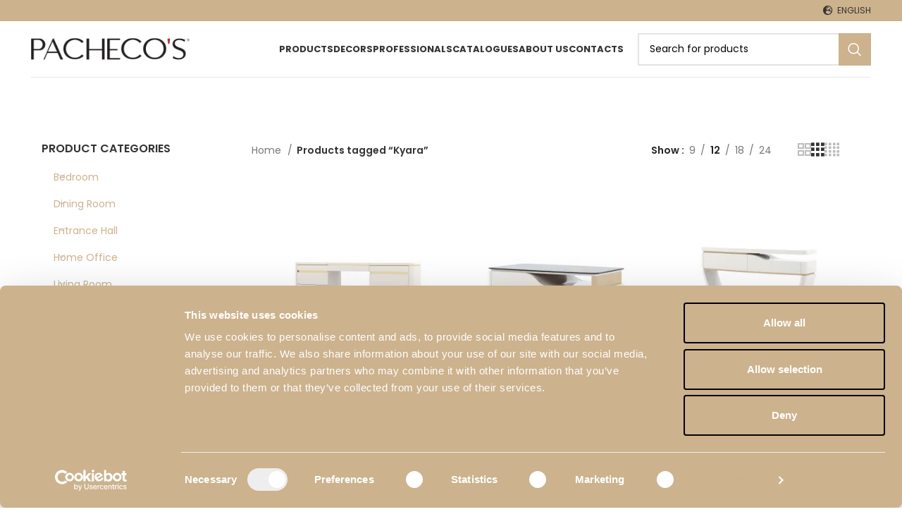

--- FILE ---
content_type: text/html; charset=UTF-8
request_url: https://pachecos.com/kyara-collection/
body_size: 30161
content:

<!DOCTYPE html>
<html lang="en-GB">
<head>
	<meta charset="UTF-8">
	<link rel="profile" href="https://gmpg.org/xfn/11">
	

			<script>window.MSInputMethodContext && document.documentMode && document.write('<script src="https://pachecos.com/wp-content/themes/woodmart/js/libs/ie11CustomProperties.min.js"><\/script>');</script>
		<meta name='robots' content='noindex, follow' />

<!-- Google Tag Manager for WordPress by gtm4wp.com -->
<script data-cfasync="false" data-pagespeed-no-defer>
	var gtm4wp_datalayer_name = "dataLayer";
	var dataLayer = dataLayer || [];
</script>
<!-- End Google Tag Manager for WordPress by gtm4wp.com -->
	<!-- This site is optimized with the Yoast SEO Premium plugin v20.11 (Yoast SEO v22.7) - https://yoast.com/wordpress/plugins/seo/ -->
	<title>Kyara | Pacheco&#039;s</title>
	<meta property="og:locale" content="en_GB" />
	<meta property="og:type" content="article" />
	<meta property="og:title" content="Kyara" />
	<meta property="og:url" content="https://pachecos.com/kyara-collection/" />
	<meta property="og:site_name" content="Pacheco&#039;s" />
	<meta name="twitter:card" content="summary_large_image" />
	<!-- / Yoast SEO Premium plugin. -->


<script type='application/javascript'>console.log('PixelYourSite PRO version 9.8.0.2');</script>
<link rel='dns-prefetch' href='//www.googletagmanager.com' />

<link rel='dns-prefetch' href='//i0.wp.com' />
<link rel='stylesheet' id='wp-block-library-css' href='https://pachecos.com/wp-includes/css/dist/block-library/style.min.css?ver=6.5.7' type='text/css' media='all' />
<style id='wp-block-library-inline-css' type='text/css'>
.has-text-align-justify{text-align:justify;}
</style>
<link rel='stylesheet' id='mediaelement-css' href='https://pachecos.com/wp-includes/js/mediaelement/mediaelementplayer-legacy.min.css?ver=4.2.17' type='text/css' media='all' />
<link rel='stylesheet' id='wp-mediaelement-css' href='https://pachecos.com/wp-includes/js/mediaelement/wp-mediaelement.min.css?ver=6.5.7' type='text/css' media='all' />
<style id='jetpack-sharing-buttons-style-inline-css' type='text/css'>
.jetpack-sharing-buttons__services-list{display:flex;flex-direction:row;flex-wrap:wrap;gap:0;list-style-type:none;margin:5px;padding:0}.jetpack-sharing-buttons__services-list.has-small-icon-size{font-size:12px}.jetpack-sharing-buttons__services-list.has-normal-icon-size{font-size:16px}.jetpack-sharing-buttons__services-list.has-large-icon-size{font-size:24px}.jetpack-sharing-buttons__services-list.has-huge-icon-size{font-size:36px}@media print{.jetpack-sharing-buttons__services-list{display:none!important}}.editor-styles-wrapper .wp-block-jetpack-sharing-buttons{gap:0;padding-inline-start:0}ul.jetpack-sharing-buttons__services-list.has-background{padding:1.25em 2.375em}
</style>
<link rel='stylesheet' id='nta-css-popup-css' href='https://pachecos.com/wp-content/plugins/whatsapp-for-wordpress/assets/dist/css/style.css?ver=6.5.7' type='text/css' media='all' />
<style id='classic-theme-styles-inline-css' type='text/css'>
/*! This file is auto-generated */
.wp-block-button__link{color:#fff;background-color:#32373c;border-radius:9999px;box-shadow:none;text-decoration:none;padding:calc(.667em + 2px) calc(1.333em + 2px);font-size:1.125em}.wp-block-file__button{background:#32373c;color:#fff;text-decoration:none}
</style>
<style id='global-styles-inline-css' type='text/css'>
body{--wp--preset--color--black: #000000;--wp--preset--color--cyan-bluish-gray: #abb8c3;--wp--preset--color--white: #ffffff;--wp--preset--color--pale-pink: #f78da7;--wp--preset--color--vivid-red: #cf2e2e;--wp--preset--color--luminous-vivid-orange: #ff6900;--wp--preset--color--luminous-vivid-amber: #fcb900;--wp--preset--color--light-green-cyan: #7bdcb5;--wp--preset--color--vivid-green-cyan: #00d084;--wp--preset--color--pale-cyan-blue: #8ed1fc;--wp--preset--color--vivid-cyan-blue: #0693e3;--wp--preset--color--vivid-purple: #9b51e0;--wp--preset--gradient--vivid-cyan-blue-to-vivid-purple: linear-gradient(135deg,rgba(6,147,227,1) 0%,rgb(155,81,224) 100%);--wp--preset--gradient--light-green-cyan-to-vivid-green-cyan: linear-gradient(135deg,rgb(122,220,180) 0%,rgb(0,208,130) 100%);--wp--preset--gradient--luminous-vivid-amber-to-luminous-vivid-orange: linear-gradient(135deg,rgba(252,185,0,1) 0%,rgba(255,105,0,1) 100%);--wp--preset--gradient--luminous-vivid-orange-to-vivid-red: linear-gradient(135deg,rgba(255,105,0,1) 0%,rgb(207,46,46) 100%);--wp--preset--gradient--very-light-gray-to-cyan-bluish-gray: linear-gradient(135deg,rgb(238,238,238) 0%,rgb(169,184,195) 100%);--wp--preset--gradient--cool-to-warm-spectrum: linear-gradient(135deg,rgb(74,234,220) 0%,rgb(151,120,209) 20%,rgb(207,42,186) 40%,rgb(238,44,130) 60%,rgb(251,105,98) 80%,rgb(254,248,76) 100%);--wp--preset--gradient--blush-light-purple: linear-gradient(135deg,rgb(255,206,236) 0%,rgb(152,150,240) 100%);--wp--preset--gradient--blush-bordeaux: linear-gradient(135deg,rgb(254,205,165) 0%,rgb(254,45,45) 50%,rgb(107,0,62) 100%);--wp--preset--gradient--luminous-dusk: linear-gradient(135deg,rgb(255,203,112) 0%,rgb(199,81,192) 50%,rgb(65,88,208) 100%);--wp--preset--gradient--pale-ocean: linear-gradient(135deg,rgb(255,245,203) 0%,rgb(182,227,212) 50%,rgb(51,167,181) 100%);--wp--preset--gradient--electric-grass: linear-gradient(135deg,rgb(202,248,128) 0%,rgb(113,206,126) 100%);--wp--preset--gradient--midnight: linear-gradient(135deg,rgb(2,3,129) 0%,rgb(40,116,252) 100%);--wp--preset--font-size--small: 13px;--wp--preset--font-size--medium: 20px;--wp--preset--font-size--large: 36px;--wp--preset--font-size--x-large: 42px;--wp--preset--spacing--20: 0.44rem;--wp--preset--spacing--30: 0.67rem;--wp--preset--spacing--40: 1rem;--wp--preset--spacing--50: 1.5rem;--wp--preset--spacing--60: 2.25rem;--wp--preset--spacing--70: 3.38rem;--wp--preset--spacing--80: 5.06rem;--wp--preset--shadow--natural: 6px 6px 9px rgba(0, 0, 0, 0.2);--wp--preset--shadow--deep: 12px 12px 50px rgba(0, 0, 0, 0.4);--wp--preset--shadow--sharp: 6px 6px 0px rgba(0, 0, 0, 0.2);--wp--preset--shadow--outlined: 6px 6px 0px -3px rgba(255, 255, 255, 1), 6px 6px rgba(0, 0, 0, 1);--wp--preset--shadow--crisp: 6px 6px 0px rgba(0, 0, 0, 1);}:where(.is-layout-flex){gap: 0.5em;}:where(.is-layout-grid){gap: 0.5em;}body .is-layout-flex{display: flex;}body .is-layout-flex{flex-wrap: wrap;align-items: center;}body .is-layout-flex > *{margin: 0;}body .is-layout-grid{display: grid;}body .is-layout-grid > *{margin: 0;}:where(.wp-block-columns.is-layout-flex){gap: 2em;}:where(.wp-block-columns.is-layout-grid){gap: 2em;}:where(.wp-block-post-template.is-layout-flex){gap: 1.25em;}:where(.wp-block-post-template.is-layout-grid){gap: 1.25em;}.has-black-color{color: var(--wp--preset--color--black) !important;}.has-cyan-bluish-gray-color{color: var(--wp--preset--color--cyan-bluish-gray) !important;}.has-white-color{color: var(--wp--preset--color--white) !important;}.has-pale-pink-color{color: var(--wp--preset--color--pale-pink) !important;}.has-vivid-red-color{color: var(--wp--preset--color--vivid-red) !important;}.has-luminous-vivid-orange-color{color: var(--wp--preset--color--luminous-vivid-orange) !important;}.has-luminous-vivid-amber-color{color: var(--wp--preset--color--luminous-vivid-amber) !important;}.has-light-green-cyan-color{color: var(--wp--preset--color--light-green-cyan) !important;}.has-vivid-green-cyan-color{color: var(--wp--preset--color--vivid-green-cyan) !important;}.has-pale-cyan-blue-color{color: var(--wp--preset--color--pale-cyan-blue) !important;}.has-vivid-cyan-blue-color{color: var(--wp--preset--color--vivid-cyan-blue) !important;}.has-vivid-purple-color{color: var(--wp--preset--color--vivid-purple) !important;}.has-black-background-color{background-color: var(--wp--preset--color--black) !important;}.has-cyan-bluish-gray-background-color{background-color: var(--wp--preset--color--cyan-bluish-gray) !important;}.has-white-background-color{background-color: var(--wp--preset--color--white) !important;}.has-pale-pink-background-color{background-color: var(--wp--preset--color--pale-pink) !important;}.has-vivid-red-background-color{background-color: var(--wp--preset--color--vivid-red) !important;}.has-luminous-vivid-orange-background-color{background-color: var(--wp--preset--color--luminous-vivid-orange) !important;}.has-luminous-vivid-amber-background-color{background-color: var(--wp--preset--color--luminous-vivid-amber) !important;}.has-light-green-cyan-background-color{background-color: var(--wp--preset--color--light-green-cyan) !important;}.has-vivid-green-cyan-background-color{background-color: var(--wp--preset--color--vivid-green-cyan) !important;}.has-pale-cyan-blue-background-color{background-color: var(--wp--preset--color--pale-cyan-blue) !important;}.has-vivid-cyan-blue-background-color{background-color: var(--wp--preset--color--vivid-cyan-blue) !important;}.has-vivid-purple-background-color{background-color: var(--wp--preset--color--vivid-purple) !important;}.has-black-border-color{border-color: var(--wp--preset--color--black) !important;}.has-cyan-bluish-gray-border-color{border-color: var(--wp--preset--color--cyan-bluish-gray) !important;}.has-white-border-color{border-color: var(--wp--preset--color--white) !important;}.has-pale-pink-border-color{border-color: var(--wp--preset--color--pale-pink) !important;}.has-vivid-red-border-color{border-color: var(--wp--preset--color--vivid-red) !important;}.has-luminous-vivid-orange-border-color{border-color: var(--wp--preset--color--luminous-vivid-orange) !important;}.has-luminous-vivid-amber-border-color{border-color: var(--wp--preset--color--luminous-vivid-amber) !important;}.has-light-green-cyan-border-color{border-color: var(--wp--preset--color--light-green-cyan) !important;}.has-vivid-green-cyan-border-color{border-color: var(--wp--preset--color--vivid-green-cyan) !important;}.has-pale-cyan-blue-border-color{border-color: var(--wp--preset--color--pale-cyan-blue) !important;}.has-vivid-cyan-blue-border-color{border-color: var(--wp--preset--color--vivid-cyan-blue) !important;}.has-vivid-purple-border-color{border-color: var(--wp--preset--color--vivid-purple) !important;}.has-vivid-cyan-blue-to-vivid-purple-gradient-background{background: var(--wp--preset--gradient--vivid-cyan-blue-to-vivid-purple) !important;}.has-light-green-cyan-to-vivid-green-cyan-gradient-background{background: var(--wp--preset--gradient--light-green-cyan-to-vivid-green-cyan) !important;}.has-luminous-vivid-amber-to-luminous-vivid-orange-gradient-background{background: var(--wp--preset--gradient--luminous-vivid-amber-to-luminous-vivid-orange) !important;}.has-luminous-vivid-orange-to-vivid-red-gradient-background{background: var(--wp--preset--gradient--luminous-vivid-orange-to-vivid-red) !important;}.has-very-light-gray-to-cyan-bluish-gray-gradient-background{background: var(--wp--preset--gradient--very-light-gray-to-cyan-bluish-gray) !important;}.has-cool-to-warm-spectrum-gradient-background{background: var(--wp--preset--gradient--cool-to-warm-spectrum) !important;}.has-blush-light-purple-gradient-background{background: var(--wp--preset--gradient--blush-light-purple) !important;}.has-blush-bordeaux-gradient-background{background: var(--wp--preset--gradient--blush-bordeaux) !important;}.has-luminous-dusk-gradient-background{background: var(--wp--preset--gradient--luminous-dusk) !important;}.has-pale-ocean-gradient-background{background: var(--wp--preset--gradient--pale-ocean) !important;}.has-electric-grass-gradient-background{background: var(--wp--preset--gradient--electric-grass) !important;}.has-midnight-gradient-background{background: var(--wp--preset--gradient--midnight) !important;}.has-small-font-size{font-size: var(--wp--preset--font-size--small) !important;}.has-medium-font-size{font-size: var(--wp--preset--font-size--medium) !important;}.has-large-font-size{font-size: var(--wp--preset--font-size--large) !important;}.has-x-large-font-size{font-size: var(--wp--preset--font-size--x-large) !important;}
.wp-block-navigation a:where(:not(.wp-element-button)){color: inherit;}
:where(.wp-block-post-template.is-layout-flex){gap: 1.25em;}:where(.wp-block-post-template.is-layout-grid){gap: 1.25em;}
:where(.wp-block-columns.is-layout-flex){gap: 2em;}:where(.wp-block-columns.is-layout-grid){gap: 2em;}
.wp-block-pullquote{font-size: 1.5em;line-height: 1.6;}
</style>
<style id='woocommerce-inline-inline-css' type='text/css'>
.woocommerce form .form-row .required { visibility: visible; }
</style>
<link rel='stylesheet' id='style-css' href='https://pachecos.com/wp-content/themes/woodmart/style.css?ver=6.5.7' type='text/css' media='all' />
<link rel='stylesheet' id='woodmart-child-style-css' href='https://pachecos.com/wp-content/themes/woodmart-child/style.css?ver=1.0.0' type='text/css' media='all' />
<link rel='stylesheet' id='cf7cf-style-css' href='https://pachecos.com/wp-content/plugins/cf7-conditional-fields/style.css?ver=2.4.11' type='text/css' media='all' />
<link rel='stylesheet' id='js_composer_front-css' href='https://pachecos.com/wp-content/uploads/2023/05/js_composer-1684398894.css?ver=7.2.4' type='text/css' media='all' />
<link rel='stylesheet' id='bootstrap-css' href='https://pachecos.com/wp-content/themes/woodmart/css/bootstrap-light.min.css?ver=7.2.4' type='text/css' media='all' />
<link rel='stylesheet' id='woodmart-style-css' href='https://pachecos.com/wp-content/themes/woodmart/css/parts/base.min.css?ver=7.2.4' type='text/css' media='all' />
<link rel='stylesheet' id='wd-widget-product-cat-css' href='https://pachecos.com/wp-content/themes/woodmart/css/parts/woo-widget-product-cat.min.css?ver=7.2.4' type='text/css' media='all' />
<link rel='stylesheet' id='wd-wp-gutenberg-css' href='https://pachecos.com/wp-content/themes/woodmart/css/parts/wp-gutenberg.min.css?ver=7.2.4' type='text/css' media='all' />
<link rel='stylesheet' id='wd-wpcf7-css' href='https://pachecos.com/wp-content/themes/woodmart/css/parts/int-wpcf7.min.css?ver=7.2.4' type='text/css' media='all' />
<link rel='stylesheet' id='wd-wpbakery-base-css' href='https://pachecos.com/wp-content/themes/woodmart/css/parts/int-wpb-base.min.css?ver=7.2.4' type='text/css' media='all' />
<link rel='stylesheet' id='wd-wpbakery-base-deprecated-css' href='https://pachecos.com/wp-content/themes/woodmart/css/parts/int-wpb-base-deprecated.min.css?ver=7.2.4' type='text/css' media='all' />
<link rel='stylesheet' id='wd-woocommerce-base-css' href='https://pachecos.com/wp-content/themes/woodmart/css/parts/woocommerce-base.min.css?ver=7.2.4' type='text/css' media='all' />
<link rel='stylesheet' id='wd-mod-star-rating-css' href='https://pachecos.com/wp-content/themes/woodmart/css/parts/mod-star-rating.min.css?ver=7.2.4' type='text/css' media='all' />
<link rel='stylesheet' id='wd-woo-el-track-order-css' href='https://pachecos.com/wp-content/themes/woodmart/css/parts/woo-el-track-order.min.css?ver=7.2.4' type='text/css' media='all' />
<link rel='stylesheet' id='wd-woo-gutenberg-css' href='https://pachecos.com/wp-content/themes/woodmart/css/parts/woo-gutenberg.min.css?ver=7.2.4' type='text/css' media='all' />
<link rel='stylesheet' id='wd-widget-active-filters-css' href='https://pachecos.com/wp-content/themes/woodmart/css/parts/woo-widget-active-filters.min.css?ver=7.2.4' type='text/css' media='all' />
<link rel='stylesheet' id='wd-woo-shop-opt-shop-ajax-css' href='https://pachecos.com/wp-content/themes/woodmart/css/parts/woo-shop-opt-shop-ajax.min.css?ver=7.2.4' type='text/css' media='all' />
<link rel='stylesheet' id='wd-woo-shop-predefined-css' href='https://pachecos.com/wp-content/themes/woodmart/css/parts/woo-shop-predefined.min.css?ver=7.2.4' type='text/css' media='all' />
<link rel='stylesheet' id='wd-shop-title-categories-css' href='https://pachecos.com/wp-content/themes/woodmart/css/parts/woo-categories-loop-nav.min.css?ver=7.2.4' type='text/css' media='all' />
<link rel='stylesheet' id='wd-woo-categories-loop-nav-mobile-accordion-css' href='https://pachecos.com/wp-content/themes/woodmart/css/parts/woo-categories-loop-nav-mobile-accordion.min.css?ver=7.2.4' type='text/css' media='all' />
<link rel='stylesheet' id='wd-woo-shop-el-products-per-page-css' href='https://pachecos.com/wp-content/themes/woodmart/css/parts/woo-shop-el-products-per-page.min.css?ver=7.2.4' type='text/css' media='all' />
<link rel='stylesheet' id='wd-woo-shop-page-title-css' href='https://pachecos.com/wp-content/themes/woodmart/css/parts/woo-shop-page-title.min.css?ver=7.2.4' type='text/css' media='all' />
<link rel='stylesheet' id='wd-woo-mod-shop-loop-head-css' href='https://pachecos.com/wp-content/themes/woodmart/css/parts/woo-mod-shop-loop-head.min.css?ver=7.2.4' type='text/css' media='all' />
<link rel='stylesheet' id='wd-woo-shop-el-order-by-css' href='https://pachecos.com/wp-content/themes/woodmart/css/parts/woo-shop-el-order-by.min.css?ver=7.2.4' type='text/css' media='all' />
<link rel='stylesheet' id='wd-woo-shop-el-products-view-css' href='https://pachecos.com/wp-content/themes/woodmart/css/parts/woo-shop-el-products-view.min.css?ver=7.2.4' type='text/css' media='all' />
<link rel='stylesheet' id='wd-woo-opt-hide-larger-price-css' href='https://pachecos.com/wp-content/themes/woodmart/css/parts/woo-opt-hide-larger-price.min.css?ver=7.2.4' type='text/css' media='all' />
<link rel='stylesheet' id='wd-woo-mod-shop-attributes-css' href='https://pachecos.com/wp-content/themes/woodmart/css/parts/woo-mod-shop-attributes.min.css?ver=7.2.4' type='text/css' media='all' />
<link rel='stylesheet' id='wd-opt-disable-owl-css' href='https://pachecos.com/wp-content/themes/woodmart/css/parts/opt-disable-owl.min.css?ver=7.2.4' type='text/css' media='all' />
<link rel='stylesheet' id='wd-opt-form-underline-css' href='https://pachecos.com/wp-content/themes/woodmart/css/parts/opt-form-underline.min.css?ver=7.2.4' type='text/css' media='all' />
<link rel='stylesheet' id='wd-header-base-css' href='https://pachecos.com/wp-content/themes/woodmart/css/parts/header-base.min.css?ver=7.2.4' type='text/css' media='all' />
<link rel='stylesheet' id='wd-mod-tools-css' href='https://pachecos.com/wp-content/themes/woodmart/css/parts/mod-tools.min.css?ver=7.2.4' type='text/css' media='all' />
<link rel='stylesheet' id='wd-header-elements-base-css' href='https://pachecos.com/wp-content/themes/woodmart/css/parts/header-el-base.min.css?ver=7.2.4' type='text/css' media='all' />
<link rel='stylesheet' id='wd-social-icons-css' href='https://pachecos.com/wp-content/themes/woodmart/css/parts/el-social-icons.min.css?ver=7.2.4' type='text/css' media='all' />
<link rel='stylesheet' id='wd-mod-nav-menu-label-css' href='https://pachecos.com/wp-content/themes/woodmart/css/parts/mod-nav-menu-label.min.css?ver=7.2.4' type='text/css' media='all' />
<link rel='stylesheet' id='wd-section-title-css' href='https://pachecos.com/wp-content/themes/woodmart/css/parts/el-section-title.min.css?ver=7.2.4' type='text/css' media='all' />
<link rel='stylesheet' id='wd-section-title-style-simple-and-brd-css' href='https://pachecos.com/wp-content/themes/woodmart/css/parts/el-section-title-style-simple-and-brd.min.css?ver=7.2.4' type='text/css' media='all' />
<link rel='stylesheet' id='wd-mod-highlighted-text-css' href='https://pachecos.com/wp-content/themes/woodmart/css/parts/mod-highlighted-text.min.css?ver=7.2.4' type='text/css' media='all' />
<link rel='stylesheet' id='wd-owl-carousel-css' href='https://pachecos.com/wp-content/themes/woodmart/css/parts/lib-owl-carousel.min.css?ver=7.2.4' type='text/css' media='all' />
<link rel='stylesheet' id='wd-banner-css' href='https://pachecos.com/wp-content/themes/woodmart/css/parts/wpb-el-banner.min.css?ver=7.2.4' type='text/css' media='all' />
<link rel='stylesheet' id='wd-banner-style-mask-and-shadow-css' href='https://pachecos.com/wp-content/themes/woodmart/css/parts/el-banner-style-mask-and-shadow.min.css?ver=7.2.4' type='text/css' media='all' />
<link rel='stylesheet' id='wd-banner-hover-zoom-css' href='https://pachecos.com/wp-content/themes/woodmart/css/parts/el-banner-hover-zoom.min.css?ver=7.2.4' type='text/css' media='all' />
<link rel='stylesheet' id='wd-header-search-css' href='https://pachecos.com/wp-content/themes/woodmart/css/parts/header-el-search.min.css?ver=7.2.4' type='text/css' media='all' />
<link rel='stylesheet' id='wd-header-search-form-css' href='https://pachecos.com/wp-content/themes/woodmart/css/parts/header-el-search-form.min.css?ver=7.2.4' type='text/css' media='all' />
<link rel='stylesheet' id='wd-wd-search-results-css' href='https://pachecos.com/wp-content/themes/woodmart/css/parts/wd-search-results.min.css?ver=7.2.4' type='text/css' media='all' />
<link rel='stylesheet' id='wd-wd-search-form-css' href='https://pachecos.com/wp-content/themes/woodmart/css/parts/wd-search-form.min.css?ver=7.2.4' type='text/css' media='all' />
<link rel='stylesheet' id='wd-off-canvas-sidebar-css' href='https://pachecos.com/wp-content/themes/woodmart/css/parts/opt-off-canvas-sidebar.min.css?ver=7.2.4' type='text/css' media='all' />
<link rel='stylesheet' id='wd-shop-filter-area-css' href='https://pachecos.com/wp-content/themes/woodmart/css/parts/woo-shop-el-filters-area.min.css?ver=7.2.4' type='text/css' media='all' />
<link rel='stylesheet' id='wd-sticky-loader-css' href='https://pachecos.com/wp-content/themes/woodmart/css/parts/mod-sticky-loader.min.css?ver=7.2.4' type='text/css' media='all' />
<link rel='stylesheet' id='wd-product-loop-css' href='https://pachecos.com/wp-content/themes/woodmart/css/parts/woo-product-loop.min.css?ver=7.2.4' type='text/css' media='all' />
<link rel='stylesheet' id='wd-product-loop-alt-css' href='https://pachecos.com/wp-content/themes/woodmart/css/parts/woo-product-loop-alt.min.css?ver=7.2.4' type='text/css' media='all' />
<link rel='stylesheet' id='wd-categories-loop-default-css' href='https://pachecos.com/wp-content/themes/woodmart/css/parts/woo-categories-loop-default-old.min.css?ver=7.2.4' type='text/css' media='all' />
<link rel='stylesheet' id='wd-categories-loop-css' href='https://pachecos.com/wp-content/themes/woodmart/css/parts/woo-categories-loop-old.min.css?ver=7.2.4' type='text/css' media='all' />
<link rel='stylesheet' id='wd-widget-collapse-css' href='https://pachecos.com/wp-content/themes/woodmart/css/parts/opt-widget-collapse.min.css?ver=7.2.4' type='text/css' media='all' />
<link rel='stylesheet' id='wd-footer-base-css' href='https://pachecos.com/wp-content/themes/woodmart/css/parts/footer-base.min.css?ver=7.2.4' type='text/css' media='all' />
<link rel='stylesheet' id='wd-text-block-css' href='https://pachecos.com/wp-content/themes/woodmart/css/parts/el-text-block.min.css?ver=7.2.4' type='text/css' media='all' />
<link rel='stylesheet' id='wd-mod-sticky-sidebar-opener-css' href='https://pachecos.com/wp-content/themes/woodmart/css/parts/mod-sticky-sidebar-opener.min.css?ver=7.2.4' type='text/css' media='all' />
<link rel='stylesheet' id='xts-style-theme_settings_default-css' href='https://pachecos.com/wp-content/uploads/2024/02/xts-theme_settings_default-1709218469.css?ver=7.2.4' type='text/css' media='all' />
<link rel='stylesheet' id='xts-google-fonts-css' href='https://pachecos.com/wp-content/cache/perfmatters/pachecos.com/fonts/1501b9ff345f.google-fonts.css' type='text/css' media='all' />
<script type="text/javascript" src="https://pachecos.com/wp-includes/js/jquery/jquery.min.js?ver=3.7.1" id="jquery-core-js"></script>
<script type="text/javascript" src="https://pachecos.com/wp-includes/js/jquery/jquery-migrate.min.js?ver=3.4.1" id="jquery-migrate-js"></script>
<script type="text/javascript" src="https://pachecos.com/wp-content/plugins/woocommerce/assets/js/jquery-blockui/jquery.blockUI.min.js?ver=2.7.0-wc.8.8.3" id="jquery-blockui-js" data-wp-strategy="defer"></script>
<script type="text/javascript" id="wc-add-to-cart-js-extra">
/* <![CDATA[ */
var wc_add_to_cart_params = {"ajax_url":"\/wp-admin\/admin-ajax.php","wc_ajax_url":"\/en\/?wc-ajax=%%endpoint%%","i18n_view_cart":"View basket","cart_url":"https:\/\/pachecos.com","is_cart":"","cart_redirect_after_add":"no"};
/* ]]> */
</script>
<script type="text/javascript" src="https://pachecos.com/wp-content/plugins/woocommerce/assets/js/frontend/add-to-cart.min.js?ver=8.8.3" id="wc-add-to-cart-js" data-wp-strategy="defer"></script>
<script type="text/javascript" src="https://pachecos.com/wp-content/plugins/woocommerce/assets/js/js-cookie/js.cookie.min.js?ver=2.1.4-wc.8.8.3" id="js-cookie-js" defer="defer" data-wp-strategy="defer"></script>
<script type="text/javascript" id="woocommerce-js-extra">
/* <![CDATA[ */
var woocommerce_params = {"ajax_url":"\/wp-admin\/admin-ajax.php","wc_ajax_url":"\/en\/?wc-ajax=%%endpoint%%"};
/* ]]> */
</script>
<script type="text/javascript" src="https://pachecos.com/wp-content/plugins/woocommerce/assets/js/frontend/woocommerce.min.js?ver=8.8.3" id="woocommerce-js" defer="defer" data-wp-strategy="defer"></script>
<script type="text/javascript" src="https://pachecos.com/wp-content/plugins/js_composer/assets/js/vendors/woocommerce-add-to-cart.js?ver=6.13.0" id="vc_woocommerce-add-to-cart-js-js"></script>
<script type="text/javascript" src="https://pachecos.com/wp-content/plugins/pixelyoursite-pro/dist/scripts/js.cookie-2.1.3.min.js?ver=2.1.3" id="js-cookie-pys-js"></script>
<script type="text/javascript" src="https://pachecos.com/wp-content/plugins/pixelyoursite-pro/dist/scripts/jquery.bind-first-0.2.3.min.js?ver=6.5.7" id="jquery-bind-first-js"></script>
<script type="text/javascript" src="https://pachecos.com/wp-content/plugins/pixelyoursite-pro/dist/scripts/vimeo.min.js?ver=6.5.7" id="vimeo-js"></script>
<script type="text/javascript" id="pys-js-extra">
/* <![CDATA[ */
var pysOptions = {"staticEvents":{"facebook":{"init_event":[{"delay":0,"type":"static","name":"PageView","eventID":"0837df74-90ff-4e38-8901-ba05489b5fce","pixelIds":["483525786488888"],"params":{"categories":"Bedroom, Dressing Tables","tags":"Kyara","page_title":"Kyara","post_type":"product_tag","post_id":1521,"plugin":"PixelYourSite","event_url":"pachecos.com\/kyara-collection\/","user_role":"guest"},"e_id":"init_event","ids":[],"hasTimeWindow":false,"timeWindow":0,"woo_order":"","edd_order":""}]}},"dynamicEvents":{"automatic_event_internal_link":{"facebook":{"delay":0,"type":"dyn","name":"InternalClick","eventID":"5104c199-4f97-4cba-b58b-3a50501004b7","pixelIds":["483525786488888"],"params":{"page_title":"Kyara","post_type":"product_tag","post_id":1521,"plugin":"PixelYourSite","event_url":"pachecos.com\/kyara-collection\/","user_role":"guest"},"e_id":"automatic_event_internal_link","ids":[],"hasTimeWindow":false,"timeWindow":0,"woo_order":"","edd_order":""}},"automatic_event_outbound_link":{"facebook":{"delay":0,"type":"dyn","name":"OutboundClick","eventID":"5e9a29e7-5648-4de5-8cf2-2e04f321a686","pixelIds":["483525786488888"],"params":{"page_title":"Kyara","post_type":"product_tag","post_id":1521,"plugin":"PixelYourSite","event_url":"pachecos.com\/kyara-collection\/","user_role":"guest"},"e_id":"automatic_event_outbound_link","ids":[],"hasTimeWindow":false,"timeWindow":0,"woo_order":"","edd_order":""}},"automatic_event_video":{"facebook":{"delay":0,"type":"dyn","name":"WatchVideo","eventID":"8b1947d5-c196-4bbf-94aa-9edc85c80d5f","pixelIds":["483525786488888"],"params":{"page_title":"Kyara","post_type":"product_tag","post_id":1521,"plugin":"PixelYourSite","event_url":"pachecos.com\/kyara-collection\/","user_role":"guest"},"e_id":"automatic_event_video","ids":[],"hasTimeWindow":false,"timeWindow":0,"woo_order":"","edd_order":""}},"automatic_event_tel_link":{"facebook":{"delay":0,"type":"dyn","name":"TelClick","eventID":"7938794f-8396-43bb-b86b-b945d561c8ca","pixelIds":["483525786488888"],"params":{"page_title":"Kyara","post_type":"product_tag","post_id":1521,"plugin":"PixelYourSite","event_url":"pachecos.com\/kyara-collection\/","user_role":"guest"},"e_id":"automatic_event_tel_link","ids":[],"hasTimeWindow":false,"timeWindow":0,"woo_order":"","edd_order":""}},"automatic_event_email_link":{"facebook":{"delay":0,"type":"dyn","name":"EmailClick","eventID":"d8a92cfe-ad38-48a8-b1dd-ab0c0e6520ec","pixelIds":["483525786488888"],"params":{"page_title":"Kyara","post_type":"product_tag","post_id":1521,"plugin":"PixelYourSite","event_url":"pachecos.com\/kyara-collection\/","user_role":"guest"},"e_id":"automatic_event_email_link","ids":[],"hasTimeWindow":false,"timeWindow":0,"woo_order":"","edd_order":""}},"automatic_event_form":{"facebook":{"delay":0,"type":"dyn","name":"Form","eventID":"e66f65ac-884d-4188-9059-493acdce5d28","pixelIds":["483525786488888"],"params":{"page_title":"Kyara","post_type":"product_tag","post_id":1521,"plugin":"PixelYourSite","event_url":"pachecos.com\/kyara-collection\/","user_role":"guest"},"e_id":"automatic_event_form","ids":[],"hasTimeWindow":false,"timeWindow":0,"woo_order":"","edd_order":""}},"automatic_event_download":{"facebook":{"delay":0,"type":"dyn","name":"Download","extensions":["","doc","exe","js","pdf","ppt","tgz","zip","xls"],"eventID":"be6fd0b1-b6d4-42ed-84de-9e4af18b5385","pixelIds":["483525786488888"],"params":{"page_title":"Kyara","post_type":"product_tag","post_id":1521,"plugin":"PixelYourSite","event_url":"pachecos.com\/kyara-collection\/","user_role":"guest"},"e_id":"automatic_event_download","ids":[],"hasTimeWindow":false,"timeWindow":0,"woo_order":"","edd_order":""}},"automatic_event_comment":{"facebook":{"delay":0,"type":"dyn","name":"Comment","eventID":"dc2d7d2b-0db3-4bd0-b990-508eb502eabc","pixelIds":["483525786488888"],"params":{"page_title":"Kyara","post_type":"product_tag","post_id":1521,"plugin":"PixelYourSite","event_url":"pachecos.com\/kyara-collection\/","user_role":"guest"},"e_id":"automatic_event_comment","ids":[],"hasTimeWindow":false,"timeWindow":0,"woo_order":"","edd_order":""}},"automatic_event_adsense":{"facebook":{"delay":0,"type":"dyn","name":"AdSense","eventID":"ab84dc17-78ed-464f-96cd-18f28b846d67","pixelIds":["483525786488888"],"params":{"page_title":"Kyara","post_type":"product_tag","post_id":1521,"plugin":"PixelYourSite","event_url":"pachecos.com\/kyara-collection\/","user_role":"guest"},"e_id":"automatic_event_adsense","ids":[],"hasTimeWindow":false,"timeWindow":0,"woo_order":"","edd_order":""}},"automatic_event_scroll":{"facebook":{"delay":0,"type":"dyn","name":"PageScroll","scroll_percent":50,"eventID":"39193f50-d1d6-4c1b-8e52-738fae41e9ad","pixelIds":["483525786488888"],"params":{"page_title":"Kyara","post_type":"product_tag","post_id":1521,"plugin":"PixelYourSite","event_url":"pachecos.com\/kyara-collection\/","user_role":"guest"},"e_id":"automatic_event_scroll","ids":[],"hasTimeWindow":false,"timeWindow":0,"woo_order":"","edd_order":""}},"automatic_event_time_on_page":{"facebook":{"delay":0,"type":"dyn","name":"TimeOnPage","time_on_page":30,"eventID":"f830ecea-b0f2-4048-b558-f6e2cfd700ad","pixelIds":["483525786488888"],"params":{"page_title":"Kyara","post_type":"product_tag","post_id":1521,"plugin":"PixelYourSite","event_url":"pachecos.com\/kyara-collection\/","user_role":"guest"},"e_id":"automatic_event_time_on_page","ids":[],"hasTimeWindow":false,"timeWindow":0,"woo_order":"","edd_order":""}}},"triggerEvents":[],"triggerEventTypes":[],"facebook":{"pixelIds":["483525786488888"],"advancedMatchingEnabled":true,"advancedMatching":[],"removeMetadata":false,"wooVariableAsSimple":false,"serverApiEnabled":true,"wooCRSendFromServer":false,"send_external_id":true},"debug":"","siteUrl":"https:\/\/pachecos.com","ajaxUrl":"https:\/\/pachecos.com\/wp-admin\/admin-ajax.php","ajax_event":"ac87c6142f","trackUTMs":"1","trackTrafficSource":"1","user_id":"0","enable_lading_page_param":"1","cookie_duration":"7","enable_event_day_param":"1","enable_event_month_param":"1","enable_event_time_param":"1","enable_remove_target_url_param":"1","enable_remove_download_url_param":"1","visit_data_model":"first_visit","last_visit_duration":"60","enable_auto_save_advance_matching":"1","advance_matching_fn_names":["first_name","first-name","first name","name"],"advance_matching_ln_names":["last_name","last-name","last name"],"advance_matching_tel_names":["phone","tel"],"enable_success_send_form":"","enable_automatic_events":"1","enable_event_video":"1","ajaxForServerEvent":"1","gdpr":{"ajax_enabled":false,"all_disabled_by_api":false,"facebook_disabled_by_api":false,"tiktok_disabled_by_api":false,"analytics_disabled_by_api":false,"google_ads_disabled_by_api":false,"pinterest_disabled_by_api":false,"bing_disabled_by_api":false,"externalID_disabled_by_api":false,"facebook_prior_consent_enabled":true,"tiktok_prior_consent_enabled":true,"analytics_prior_consent_enabled":true,"google_ads_prior_consent_enabled":true,"pinterest_prior_consent_enabled":true,"bing_prior_consent_enabled":true,"cookiebot_integration_enabled":false,"cookiebot_facebook_consent_category":"marketing","cookiebot_tiktok_consent_category":"marketing","cookiebot_analytics_consent_category":"statistics","cookiebot_google_ads_consent_category":"marketing","cookiebot_pinterest_consent_category":"marketing","cookiebot_bing_consent_category":"marketing","cookie_notice_integration_enabled":false,"cookie_law_info_integration_enabled":false,"real_cookie_banner_integration_enabled":false,"consent_magic_integration_enabled":false},"cookie":{"disabled_all_cookie":false,"disabled_advanced_form_data_cookie":false,"disabled_landing_page_cookie":false,"disabled_first_visit_cookie":false,"disabled_trafficsource_cookie":false,"disabled_utmTerms_cookie":false,"disabled_utmId_cookie":false},"automatic":{"enable_youtube":true,"enable_vimeo":true,"enable_video":true},"woo":{"enabled":true,"enabled_save_data_to_orders":false,"addToCartOnButtonEnabled":false,"addToCartOnButtonValueEnabled":true,"addToCartOnButtonValueOption":"price","woo_purchase_on_transaction":true,"singleProductId":null,"affiliateEnabled":false,"removeFromCartSelector":"form.woocommerce-cart-form .remove","addToCartCatchMethod":"add_cart_hook","is_order_received_page":false,"containOrderId":false,"affiliateEventName":"Lead"},"edd":{"enabled":false}};
/* ]]> */
</script>
<script type="text/javascript" src="https://pachecos.com/wp-content/plugins/pixelyoursite-pro/dist/scripts/public.js?ver=9.8.0.2" id="pys-js"></script>

<!-- Google tag (gtag.js) snippet added by Site Kit -->

<!-- Google Analytics snippet added by Site Kit -->
<script type="text/javascript" src="https://www.googletagmanager.com/gtag/js?id=G-SZ5J3TB8G1" id="google_gtagjs-js" async></script>
<script type="text/javascript" id="google_gtagjs-js-after">
/* <![CDATA[ */
window.dataLayer = window.dataLayer || [];function gtag(){dataLayer.push(arguments);}
gtag("set","linker",{"domains":["pachecos.com"]});
gtag("js", new Date());
gtag("set", "developer_id.dZTNiMT", true);
gtag("config", "G-SZ5J3TB8G1");
gtag("config", "AW-10840562713");
/* ]]> */
</script>

<!-- End Google tag (gtag.js) snippet added by Site Kit -->
<script type="text/javascript" src="https://pachecos.com/wp-content/themes/woodmart/js/libs/device.min.js?ver=7.2.4" id="wd-device-library-js"></script>
<link rel="https://api.w.org/" href="https://pachecos.com/wp-json/" /><link rel="alternate" type="application/json" href="https://pachecos.com/wp-json/wp/v2/product_tag/1521" /><link rel="EditURI" type="application/rsd+xml" title="RSD" href="https://pachecos.com/xmlrpc.php?rsd" />
<meta name="generator" content="Site Kit by Google 1.127.0" /><script id="mcjs">!function(c,h,i,m,p){m=c.createElement(h),p=c.getElementsByTagName(h)[0],m.async=1,m.src=i,p.parentNode.insertBefore(m,p)}(document,"script","https://chimpstatic.com/mcjs-connected/js/users/979f5b92b840618ea7dfcec58/725b53cdae2a8b0ccb5af5e72.js");</script>
<!-- Google Tag Manager for WordPress by gtm4wp.com -->
<!-- GTM Container placement set to automatic -->
<script data-cfasync="false" data-pagespeed-no-defer type="text/javascript">
	var dataLayer_content = {"pagePostType":"product","pagePostType2":"tax-product","pageCategory":[]};
	dataLayer.push( dataLayer_content );
</script>
<script data-cfasync="false">
(function(w,d,s,l,i){w[l]=w[l]||[];w[l].push({'gtm.start':
new Date().getTime(),event:'gtm.js'});var f=d.getElementsByTagName(s)[0],
j=d.createElement(s),dl=l!='dataLayer'?'&l='+l:'';j.async=true;j.src=
'//www.googletagmanager.com/gtm.js?id='+i+dl;f.parentNode.insertBefore(j,f);
})(window,document,'script','dataLayer','GTM-NSZDFHF7');
</script>
<!-- End Google Tag Manager for WordPress by gtm4wp.com --><meta property="fb:app_id" content="329782622250081" />					<meta name="viewport" content="width=device-width, initial-scale=1.0, maximum-scale=1.0, user-scalable=no">
											<link rel="preload" as="font" href="https://pachecos.com/wp-content/themes/woodmart/fonts/woodmart-font-1-400.woff2?v=7.2.4" type="font/woff2" crossorigin>
						<noscript><style>.woocommerce-product-gallery{ opacity: 1 !important; }</style></noscript>
	
<!-- Schema & Structured Data For WP v1.31 - -->
<script type="application/ld+json" class="saswp-schema-markup-output">
[{"@context":"https://schema.org/","@graph":[{"@context":"https://schema.org/","@type":"SiteNavigationElement","@id":"https://pachecos.com#Main Menu PT","name":"Produtos","url":"https://pachecos.com/as-nossas-pecas/"},{"@context":"https://schema.org/","@type":"SiteNavigationElement","@id":"https://pachecos.com#Main Menu PT","name":"Inspirações","url":"https://pachecos.com/inspiracoes/"},{"@context":"https://schema.org/","@type":"SiteNavigationElement","@id":"https://pachecos.com#Main Menu PT","name":"Profissionais","url":"https://pachecos.com/profissionais/"},{"@context":"https://schema.org/","@type":"SiteNavigationElement","@id":"https://pachecos.com#Main Menu PT","name":"Parceiros","url":"https://pachecos.com/profissionais/parceiros/"},{"@context":"https://schema.org/","@type":"SiteNavigationElement","@id":"https://pachecos.com#Main Menu PT","name":"Projetos de Contract","url":"https://pachecos.com/profissionais/projetos-contract/"},{"@context":"https://schema.org/","@type":"SiteNavigationElement","@id":"https://pachecos.com#Main Menu PT","name":"Materiais &#038; Acabamentos","url":"https://pachecos.com/materiais-e-acabamentos/"},{"@context":"https://schema.org/","@type":"SiteNavigationElement","@id":"https://pachecos.com#Main Menu PT","name":"Catálogos","url":"https://pachecos.com/catalogos/"},{"@context":"https://schema.org/","@type":"SiteNavigationElement","@id":"https://pachecos.com#Main Menu PT","name":"Blog","url":"https://pachecos.com/blog/"},{"@context":"https://schema.org/","@type":"SiteNavigationElement","@id":"https://pachecos.com#Main Menu PT","name":"Contactos","url":"https://pachecos.com/contactos/"}]},

{"@context":"https://schema.org/","@type":"BreadcrumbList","@id":"https://pachecos.com/kyara-collection/#breadcrumb","itemListElement":[{"@type":"ListItem","position":1,"item":{"@id":"https://pachecos.com","name":"Pacheco&#039;s"}},{"@type":"ListItem","position":2,"item":{"@id":"https://pachecos.com","name":"Products"}},{"@type":"ListItem","position":3,"item":{"@id":"https://pachecos.com/kyara-collection/","name":"Kyara"}}]}]
</script>

<meta name="generator" content="Powered by WPBakery Page Builder - drag and drop page builder for WordPress."/>
<link rel="icon" href="https://i0.wp.com/pachecos.com/wp-content/uploads/2022/01/cropped-Logo-Favicon-Pachecos.jpg?fit=32%2C32&#038;ssl=1" sizes="32x32" />
<link rel="icon" href="https://i0.wp.com/pachecos.com/wp-content/uploads/2022/01/cropped-Logo-Favicon-Pachecos.jpg?fit=192%2C192&#038;ssl=1" sizes="192x192" />
<link rel="apple-touch-icon" href="https://i0.wp.com/pachecos.com/wp-content/uploads/2022/01/cropped-Logo-Favicon-Pachecos.jpg?fit=180%2C180&#038;ssl=1" />
<meta name="msapplication-TileImage" content="https://i0.wp.com/pachecos.com/wp-content/uploads/2022/01/cropped-Logo-Favicon-Pachecos.jpg?fit=270%2C270&#038;ssl=1" />
		<style type="text/css" id="wp-custom-css">
			.archive-head-block .term-description h1 {
    background-color: #ffffff;
    position: relative;
    z-index: 5;
	  max-width: 650px;
    margin: 0 auto 15px;
}

.tax-product_cat .container {
	position: relative;
}

.archive-head-block .term-description:after {
	content:"";
	display: block;
	position: absolute;
	max-width: 300px;
	width: 100%;
	left: 15px;
	height: 1px;
	top: 20px;
	z-index: 1;
	background-color: #eee;
}

.archive-head-block .term-description:before {
    content: "";
    position: absolute;
    display: block;
    max-width: 300px;
    width: 100%;
    right: 15px;
    top: 20px;
    height: 1px;
    z-index: 1;
    background-color: #eee;
}

.current-cat h2,
.current-cat-parent h2 {
    font-size: 14px;
    margin-bottom: 0px;
    font-weight: 300;
}		</style>
		<style>
		
		</style><noscript><style> .wpb_animate_when_almost_visible { opacity: 1; }</style></noscript>			<style id="wd-style-header_760112-css" data-type="wd-style-header_760112">
				:root{
	--wd-top-bar-h: 30px;
	--wd-top-bar-sm-h: 38px;
	--wd-top-bar-sticky-h: 0.001px;

	--wd-header-general-h: 80px;
	--wd-header-general-sm-h: 60px;
	--wd-header-general-sticky-h: 60px;

	--wd-header-bottom-h: 50px;
	--wd-header-bottom-sm-h: 50px;
	--wd-header-bottom-sticky-h: 0.001px;

	--wd-header-clone-h: 0.001px;
}

.whb-top-bar .wd-dropdown {
	margin-top: -5px;
}

.whb-top-bar .wd-dropdown:after {
	height: 5px;
}

.whb-sticked .whb-general-header .wd-dropdown {
	margin-top: 10px;
}

.whb-sticked .whb-general-header .wd-dropdown:after {
	height: 20px;
}

.whb-header-bottom .wd-dropdown {
	margin-top: 5px;
}

.whb-header-bottom .wd-dropdown:after {
	height: 15px;
}


.whb-header .whb-header-bottom .wd-header-cats {
	margin-top: -1px;
	margin-bottom: -0px;
	height: calc(100% + 1px);
}


@media (min-width: 1025px) {
		.whb-top-bar-inner {
		height: 30px;
		max-height: 30px;
	}

		.whb-sticked .whb-top-bar-inner {
		height: 40px;
		max-height: 40px;
	}
		
		.whb-general-header-inner {
		height: 80px;
		max-height: 80px;
	}

		.whb-sticked .whb-general-header-inner {
		height: 60px;
		max-height: 60px;
	}
		
		.whb-header-bottom-inner {
		height: 50px;
		max-height: 50px;
	}

		.whb-sticked .whb-header-bottom-inner {
		height: 50px;
		max-height: 50px;
	}
		
	
	}

@media (max-width: 1024px) {
		.whb-top-bar-inner {
		height: 38px;
		max-height: 38px;
	}
	
		.whb-general-header-inner {
		height: 60px;
		max-height: 60px;
	}
	
		.whb-header-bottom-inner {
		height: 50px;
		max-height: 50px;
	}
	
	
	}
		
.whb-top-bar {
	background-color: rgba(204, 178, 141, 1);
}
.whb-general-header-inner { border-color: rgba(232, 232, 232, 1);border-bottom-width: 1px;border-bottom-style: solid; }
.whb-general-header {
	background-color: rgba(255, 255, 255, 1);
}
			</style>
			</head>

<body class="archive tax-product_tag term-kyara-collection term-1521 theme-woodmart woocommerce woocommerce-page woocommerce-no-js wrapper-full-width form-style-underlined  catalog-mode-on categories-accordion-on woodmart-archive-shop woodmart-ajax-shop-on offcanvas-sidebar-mobile offcanvas-sidebar-tablet hide-larger-price wpb-js-composer js-comp-ver-6.13.0 vc_responsive">
			<script type="text/javascript" id="wd-flicker-fix">// Flicker fix.</script>
<!-- GTM Container placement set to automatic -->
<!-- Google Tag Manager (noscript) -->
				<noscript><iframe src="https://www.googletagmanager.com/ns.html?id=GTM-NSZDFHF7" height="0" width="0" style="display:none;visibility:hidden" aria-hidden="true"></iframe></noscript>
<!-- End Google Tag Manager (noscript) -->	
	
	<div class="website-wrapper">
									<header class="whb-header whb-header_760112 whb-sticky-shadow whb-scroll-stick whb-sticky-real">
					<div class="whb-main-header">
	
<div class="whb-row whb-top-bar whb-not-sticky-row whb-with-bg whb-without-border whb-color-light whb-flex-flex-middle">
	<div class="container">
		<div class="whb-flex-row whb-top-bar-inner">
			<div class="whb-column whb-col-left whb-visible-lg">
	
			<div class="wd-social-icons  icons-design-default icons-size-small color-scheme-light social-follow social-form-square text-center">

				
									<a rel="noopener noreferrer nofollow" href="https://www.facebook.com/pachecosmobiliario1977" target="_blank" class=" wd-social-icon social-facebook" aria-label="Facebook social link">
						<span class="wd-icon"></span>
											</a>
				
				
				
									<a rel="noopener noreferrer nofollow" href="https://www.instagram.com/pachecos.mobiliario/" target="_blank" class=" wd-social-icon social-instagram" aria-label="Instagram social link">
						<span class="wd-icon"></span>
											</a>
				
									<a rel="noopener noreferrer nofollow" href="https://www.youtube.com/channel/UC_utjlETKeCUe_P17_gPDGw" target="_blank" class=" wd-social-icon social-youtube" aria-label="YouTube social link">
						<span class="wd-icon"></span>
											</a>
				
									<a rel="noopener noreferrer nofollow" href="https://www.pinterest.pt/pachecos1977/" target="_blank" class=" wd-social-icon social-pinterest" aria-label="Pinterest social link">
						<span class="wd-icon"></span>
											</a>
				
				
									<a rel="noopener noreferrer nofollow" href="https://www.linkedin.com/company/pachecos-mobiliario/" target="_blank" class=" wd-social-icon social-linkedin" aria-label="Linkedin social link">
						<span class="wd-icon"></span>
											</a>
				
				
				
				
				
				
				
				
				
									<a rel="noopener noreferrer nofollow" href="https://api.whatsapp.com/send?phone=351967173027" target="_blank" class="whatsapp-desktop  wd-social-icon social-whatsapp" aria-label="WhatsApp social link">
						<span class="wd-icon"></span>
											</a>
					
					<a rel="noopener noreferrer nofollow" href="https://api.whatsapp.com/send?phone=351967173027" target="_blank" class="whatsapp-mobile  wd-social-icon social-whatsapp" aria-label="WhatsApp social link">
						<span class="wd-icon"></span>
											</a>
				
								
								
				
								
				
			</div>

		</div>
<div class="whb-column whb-col-center whb-visible-lg whb-empty-column">
	</div>
<div class="whb-column whb-col-right whb-visible-lg">
	
<div class="wd-header-nav wd-header-secondary-nav text-left" role="navigation" aria-label="Secondary navigation">
	<ul id="menu-languages" class="menu wd-nav wd-nav-secondary wd-style-default wd-gap-s"><li id="menu-item-37" class="pll-parent-menu-item menu-item menu-item-type-custom menu-item-object-custom menu-item-has-children menu-item-37 item-level-0 menu-simple-dropdown wd-event-hover dropdown-load-ajax" ><a href="#pll_switcher" class="woodmart-nav-link"><span class="wd-nav-icon fa fa-globe-europe"></span><span class="nav-link-text">English</span></a><div class="color-scheme-dark wd-design-default wd-dropdown-menu wd-dropdown"><div class="container">
<ul class="wd-sub-menu color-scheme-dark">
	<li id="menu-item-37-pt" class="lang-item lang-item-18 lang-item-pt no-translation lang-item-first menu-item menu-item-type-custom menu-item-object-custom menu-item-37-pt item-level-1 wd-event-hover" ><a href="https://pachecos.com/pt/" hreflang="pt-PT" lang="pt-PT" class="woodmart-nav-link">Português</a></li>
	<li id="menu-item-37-es" class="lang-item lang-item-21 lang-item-es no-translation menu-item menu-item-type-custom menu-item-object-custom menu-item-37-es item-level-1 wd-event-hover" ><a href="https://pachecos.com/es/" hreflang="es-ES" lang="es-ES" class="woodmart-nav-link">Español</a></li>
</ul>
</div>
</div>
</li>
</ul></div><!--END MAIN-NAV-->
</div>
<div class="whb-column whb-col-mobile whb-hidden-lg">
	
<div class="wd-header-nav wd-header-secondary-nav text-right" role="navigation" aria-label="Secondary navigation">
	<ul id="menu-languages-1" class="menu wd-nav wd-nav-secondary wd-style-default wd-gap-s"><li class="pll-parent-menu-item menu-item menu-item-type-custom menu-item-object-custom menu-item-has-children menu-item-37 item-level-0 menu-simple-dropdown wd-event-hover dropdown-load-ajax" ><a href="#pll_switcher" class="woodmart-nav-link"><span class="wd-nav-icon fa fa-globe-europe"></span><span class="nav-link-text">English</span></a><div class="color-scheme-dark wd-design-default wd-dropdown-menu wd-dropdown"><div class="container">
<ul class="wd-sub-menu color-scheme-dark">
	<li class="lang-item lang-item-18 lang-item-pt no-translation lang-item-first menu-item menu-item-type-custom menu-item-object-custom menu-item-37-pt item-level-1 wd-event-hover" ><a href="https://pachecos.com/pt/" hreflang="pt-PT" lang="pt-PT" class="woodmart-nav-link">Português</a></li>
	<li class="lang-item lang-item-21 lang-item-es no-translation menu-item menu-item-type-custom menu-item-object-custom menu-item-37-es item-level-1 wd-event-hover" ><a href="https://pachecos.com/es/" hreflang="es-ES" lang="es-ES" class="woodmart-nav-link">Español</a></li>
</ul>
</div>
</div>
</li>
</ul></div><!--END MAIN-NAV-->
</div>
		</div>
	</div>
</div>

<div class="whb-row whb-general-header whb-sticky-row whb-with-bg whb-border-fullwidth whb-color-dark whb-flex-equal-sides">
	<div class="container">
		<div class="whb-flex-row whb-general-header-inner">
			<div class="whb-column whb-col-left whb-visible-lg">
	<div class="site-logo">
	<a href="https://pachecos.com/en/" class="wd-logo wd-main-logo" rel="home">
		<img width="1000" height="200" src="https://i0.wp.com/pachecos.com/wp-content/uploads/2022/01/Pachecos-Logo.png?fit=1000%2C200&amp;ssl=1" class="attachment-full size-full" alt="" style="max-width:225px;" decoding="async" srcset="https://i0.wp.com/pachecos.com/wp-content/uploads/2022/01/Pachecos-Logo.png?w=1000&amp;ssl=1 1000w, https://i0.wp.com/pachecos.com/wp-content/uploads/2022/01/Pachecos-Logo.png?resize=300%2C60&amp;ssl=1 300w, https://i0.wp.com/pachecos.com/wp-content/uploads/2022/01/Pachecos-Logo.png?resize=768%2C154&amp;ssl=1 768w, https://i0.wp.com/pachecos.com/wp-content/uploads/2022/01/Pachecos-Logo.png?resize=600%2C120&amp;ssl=1 600w, https://i0.wp.com/pachecos.com/wp-content/uploads/2022/01/Pachecos-Logo.png?resize=150%2C30&amp;ssl=1 150w" sizes="(max-width: 1000px) 100vw, 1000px" />	</a>
	</div>
</div>
<div class="whb-column whb-col-center whb-visible-lg">
	
<div class="wd-header-nav wd-header-secondary-nav text-center" role="navigation" aria-label="Secondary navigation">
	<ul id="menu-main-menu-en" class="menu wd-nav wd-nav-secondary wd-style-separated wd-gap-s"><li id="menu-item-32" class="menu-item menu-item-type-custom menu-item-object-custom menu-item-32 item-level-0 menu-mega-dropdown wd-event-hover menu-item-has-children" ><a class="woodmart-nav-link"><span class="nav-link-text">Products</span></a>
<div class="wd-dropdown-menu wd-dropdown wd-design-full-width color-scheme-dark">

<div class="container">
<style data-type="vc_shortcodes-custom-css">.vc_custom_1643708015931{margin-bottom: 8vh !important;}.vc_custom_1491321665449{padding-top: 0px !important;padding-right: 10px !important;padding-left: 10px !important;}</style><div class="vc_row wpb_row vc_row-fluid"><div class="wpb_column vc_column_container vc_col-sm-1/5"><div class="vc_column-inner"><div class="wpb_wrapper">
			<ul class="wd-sub-menu mega-menu-list wd-wpb" >
				<li class="">
					<a href="https://pachecos.com/living-room/" title="">
						
						<span class="nav-link-text">
							Living Room						</span>
											</a>
					<ul class="sub-sub-menu">
						
		<li class="">
			<a href="https://pachecos.com/living-room/bookcases/" title="">
				
				Bookcases							</a>
		</li>

		
		<li class="">
			<a href="https://pachecos.com/living-room/coffee-tables/" title="">
				
				Coffee Tables							</a>
		</li>

		
		<li class="">
			<a href="https://pachecos.com/entrance-hall/flower-pots/" title="">
				
				Flower Pots							</a>
		</li>

		
		<li class="">
			<a href="https://pachecos.com/living-room/side-tables/" title="">
				
				Side Tables							</a>
		</li>

		
		<li class="">
			<a href="https://pachecos.com/living-room/tv-cabinets/" title="">
				
				TV Cabinets							</a>
		</li>

		
		<li class="">
			<a href="https://pachecos.com/living-room/tv-stands/" title="">
				
				TV Stands							</a>
		</li>

		
		<li class="">
			<a href="https://pachecos.com/bedroom/puffs/" title="">
				
				Puffs							</a>
		</li>

							</ul>
				</li>
			</ul>

		</div></div></div><div class="wpb_column vc_column_container vc_col-sm-1/5"><div class="vc_column-inner"><div class="wpb_wrapper">
			<ul class="wd-sub-menu mega-menu-list wd-wpb" >
				<li class="">
					<a href="https://pachecos.com/dining-room/" title="">
						
						<span class="nav-link-text">
							Dining Room						</span>
											</a>
					<ul class="sub-sub-menu">
						
		<li class="">
			<a href="https://pachecos.com/dining-room/chairs/" title="">
				
				Chairs							</a>
		</li>

		
		<li class="">
			<a href="https://pachecos.com/dining-room/dining-tables/" title="">
				
				Dining Tables							</a>
		</li>

		
		<li class="">
			<a href="https://pachecos.com/dining-room/liquor-cabinets/" title="">
				
				Liquor Cabinet							</a>
		</li>

		
		<li class="">
			<a href="https://pachecos.com/entrance-hall/flower-pots/" title="">
				
				Flower Pots							</a>
		</li>

		
		<li class="">
			<a href="https://pachecos.com/dining-room/showcases/" title="">
				
				Showcases							</a>
		</li>

		
		<li class="">
			<a href="https://pachecos.com/dining-room/sideboards/" title="">
				
				Sideboards							</a>
		</li>

							</ul>
				</li>
			</ul>

		</div></div></div><div class="wpb_column vc_column_container vc_col-sm-1/5"><div class="vc_column-inner"><div class="wpb_wrapper">
			<ul class="wd-sub-menu mega-menu-list wd-wpb" >
				<li class="">
					<a href="https://pachecos.com/bedroom/" title="">
						
						<span class="nav-link-text">
							Bedroom						</span>
											</a>
					<ul class="sub-sub-menu">
						
		<li class="">
			<a href="https://pachecos.com/bedroom/beds/" title="">
				
				Beds							</a>
		</li>

		
		<li class="">
			<a href="https://pachecos.com/bedroom/bedside-tables/" title="">
				
				Bedside Tables							</a>
		</li>

		
		<li class="">
			<a href="https://pachecos.com/living-room/bookcases/" title="">
				
				Bookcases							</a>
		</li>

		
		<li class="">
			<a href="https://pachecos.com/bedroom/chests-of-drawers/" title="">
				
				Chests of Drawers							</a>
		</li>

		
		<li class="">
			<a href="https://pachecos.com/bedroom/dressing-tables/" title="">
				
				Dressing Tables							</a>
		</li>

		
		<li class="">
			<a href="https://pachecos.com/bedroom/puffs/" title="">
				
				Puffs							</a>
		</li>

		
		<li class="">
			<a href="https://pachecos.com/bedroom/stools/" title="">
				
				Stools							</a>
		</li>

		
		<li class="">
			<a href="https://pachecos.com/bedroom/tall-dressers/" title="">
				
				Tall Dressers							</a>
		</li>

		
		<li class="">
			<a href="https://pachecos.com/bedroom/wardrobes/" title="">
				
				Wardrobes							</a>
		</li>

		
		<li class="">
			<a href="https://pachecos.com/bedroom/armchairs/" title="">
				
				Armchairs							</a>
		</li>

							</ul>
				</li>
			</ul>

		</div></div></div><div class="wpb_column vc_column_container vc_col-sm-1/5"><div class="vc_column-inner"><div class="wpb_wrapper">
			<ul class="wd-sub-menu mega-menu-list wd-wpb" >
				<li class="">
					<a href="https://pachecos.com/entrance-hall/" title="">
						
						<span class="nav-link-text">
							Entrance Hall						</span>
											</a>
					<ul class="sub-sub-menu">
						
		<li class="">
			<a href="https://pachecos.com/entrance-hall/consoles/" title="">
				
				Consoles							</a>
		</li>

		
		<li class="">
			<a href="https://pachecos.com/entrance-hall/flower-pots/" title="">
				
				Flower Pots							</a>
		</li>

		
		<li class="">
			<a href="https://pachecos.com/entrance-hall/mirrors/" title="">
				
				Mirrors							</a>
		</li>

		
		<li class="">
			<a href="https://pachecos.com/bedroom/puffs/" title="">
				
				Puffs							</a>
		</li>

							</ul>
				</li>
			</ul>

		</div></div></div><div class="wpb_column vc_column_container vc_col-sm-1/5"><div class="vc_column-inner"><div class="wpb_wrapper">
			<ul class="wd-sub-menu mega-menu-list wd-wpb" >
				<li class="">
					<a href="https://pachecos.com/home-office/" title="">
						
						<span class="nav-link-text">
							Home Office						</span>
											</a>
					<ul class="sub-sub-menu">
						
		<li class="">
			<a href="https://pachecos.com/living-room/bookcases/" title="">
				
				Bookcases							</a>
		</li>

		
		<li class="">
			<a href="https://pachecos.com/dining-room/chairs/" title="">
				
				Chairs							</a>
		</li>

		
		<li class="">
			<a href="https://pachecos.com/home-office/desks/" title="">
				
				Desks							</a>
		</li>

		
		<li class="">
			<a href="https://pachecos.com/entrance-hall/flower-pots/" title="">
				
				Flower Pots							</a>
		</li>

							</ul>
				</li>
			</ul>

		</div></div></div></div><div class="vc_row wpb_row vc_row-fluid"><div class="wpb_column vc_column_container vc_col-sm-12"><div class="vc_column-inner"><div class="wpb_wrapper">
		<div id="wd-61e057e7bf87a" class="title-wrapper wd-wpb set-mb-s reset-last-child  wd-rs-61e057e7bf87a wd-title-color-default wd-title-style-bordered text-center  wd-underline-colored">
			
			<div class="liner-continer">
				<h3 class="woodmart-title-container title  wd-font-weight- wd-fontsize-l" >Collections</h3>
							</div>
			
			
			
		</div>
		
		</div></div></div></div><div class="vc_row wpb_row vc_row-fluid vc_custom_1643708015931 wd-rs-61f8fe6c32486"><div class="wpb_column vc_column_container vc_col-sm-12"><div class="vc_column-inner vc_custom_1491321665449"><div class="wpb_wrapper">
			<div id="carousel-618" class="wd-carousel-container banners-carousel-wrapper  disable-owl-mobile wd-carousel-spacing-10" data-owl-carousel data-wrap="no" data-hide_pagination_control="yes" data-hide_prev_next_buttons="yes" data-dragEndSpeed="600" data-desktop="6" data-tablet_landscape="4" data-tablet="3" data-mobile="2">
				<div class="owl-carousel wd-owl banners-carousel   owl-items-lg-6 owl-items-md-4 owl-items-sm-3 owl-items-xs-2 wd-rs-683db3c268afb" >
							<div class="promo-banner-wrapper  wd-rs-683db3b7d0631 ">
			<div id="wd-683db3b7d0631" class="promo-banner  banner-mask banner-hover-zoom color-scheme-light banner-btn-size-default banner-btn-style-link  with-btn banner-btn-position-static cursor-pointer wd-underline-colored"				 onclick="window.location.href='https://pachecos.com/noah-collection/'"			>
				<div class="main-wrapp-img">
					<div class="banner-image wd-bg-position-center" >
						<img width="300" height="225" src="https://i0.wp.com/pachecos.com/wp-content/uploads/2025/05/capa_menu_Prancheta-1.jpg?fit=300%2C225&amp;ssl=1" class="promo-banner-image attachment-medium" alt="" title="capa_menu_Prancheta 1" decoding="async" srcset="https://i0.wp.com/pachecos.com/wp-content/uploads/2025/05/capa_menu_Prancheta-1.jpg?w=1024&amp;ssl=1 1024w, https://i0.wp.com/pachecos.com/wp-content/uploads/2025/05/capa_menu_Prancheta-1.jpg?resize=300%2C225&amp;ssl=1 300w, https://i0.wp.com/pachecos.com/wp-content/uploads/2025/05/capa_menu_Prancheta-1.jpg?resize=768%2C576&amp;ssl=1 768w, https://i0.wp.com/pachecos.com/wp-content/uploads/2025/05/capa_menu_Prancheta-1.jpg?resize=500%2C375&amp;ssl=1 500w, https://i0.wp.com/pachecos.com/wp-content/uploads/2025/05/capa_menu_Prancheta-1.jpg?resize=800%2C600&amp;ssl=1 800w, https://i0.wp.com/pachecos.com/wp-content/uploads/2025/05/capa_menu_Prancheta-1.jpg?resize=600%2C450&amp;ssl=1 600w, https://i0.wp.com/pachecos.com/wp-content/uploads/2025/05/capa_menu_Prancheta-1.jpg?resize=150%2C113&amp;ssl=1 150w" sizes="(max-width: 300px) 100vw, 300px" />					</div>
				</div>

				<div class="wrapper-content-banner wd-fill  wd-items-middle wd-justify-left">
					<div class="content-banner  text-left">
						<h4 class="banner-title wd-font-weight-400 wd-fontsize-l">Noah</h4>						
						
						<div class="banner-btn-wrapper"><div id="wd-697787f1b9e11" class="  wd-button-wrapper text-left"><a  class="btn btn-color-white btn-style-link btn-style-rectangle btn-size-default">View Collection</a></div></div>					</div>
				</div>
							</div>
		</div>

				<div class="promo-banner-wrapper  wd-rs-65098b8169390 ">
			<div id="wd-65098b8169390" class="promo-banner  banner-mask banner-hover-zoom color-scheme-light banner-btn-size-default banner-btn-style-link  with-btn banner-btn-position-static cursor-pointer wd-underline-colored"				 onclick="window.location.href='https://pachecos.com/daris-collection/'"			>
				<div class="main-wrapp-img">
					<div class="banner-image wd-bg-position-center" >
						<img width="300" height="225" src="https://i0.wp.com/pachecos.com/wp-content/uploads/2023/09/Design-sem-nome-12.jpg?fit=300%2C225&amp;ssl=1" class="promo-banner-image attachment-medium" alt="" title="Design sem nome (12)" decoding="async" srcset="https://i0.wp.com/pachecos.com/wp-content/uploads/2023/09/Design-sem-nome-12.jpg?w=1024&amp;ssl=1 1024w, https://i0.wp.com/pachecos.com/wp-content/uploads/2023/09/Design-sem-nome-12.jpg?resize=300%2C225&amp;ssl=1 300w, https://i0.wp.com/pachecos.com/wp-content/uploads/2023/09/Design-sem-nome-12.jpg?resize=768%2C576&amp;ssl=1 768w, https://i0.wp.com/pachecos.com/wp-content/uploads/2023/09/Design-sem-nome-12.jpg?resize=500%2C375&amp;ssl=1 500w, https://i0.wp.com/pachecos.com/wp-content/uploads/2023/09/Design-sem-nome-12.jpg?resize=800%2C600&amp;ssl=1 800w, https://i0.wp.com/pachecos.com/wp-content/uploads/2023/09/Design-sem-nome-12.jpg?resize=600%2C450&amp;ssl=1 600w, https://i0.wp.com/pachecos.com/wp-content/uploads/2023/09/Design-sem-nome-12.jpg?resize=150%2C113&amp;ssl=1 150w" sizes="(max-width: 300px) 100vw, 300px" />					</div>
				</div>

				<div class="wrapper-content-banner wd-fill  wd-items-middle wd-justify-left">
					<div class="content-banner  text-left">
						<h4 class="banner-title wd-font-weight-400 wd-fontsize-l">Daris</h4>						
						
						<div class="banner-btn-wrapper"><div id="wd-697787f1ba95a" class="  wd-button-wrapper text-left"><a  class="btn btn-color-white btn-style-link btn-style-rectangle btn-size-default">View Collection</a></div></div>					</div>
				</div>
							</div>
		</div>

				<div class="promo-banner-wrapper  wd-rs-61e0591796f68 ">
			<div id="wd-61e0591796f68" class="promo-banner  banner-mask banner-hover-zoom color-scheme-light banner-btn-size-default banner-btn-style-link  with-btn banner-btn-position-static cursor-pointer wd-underline-colored"				 onclick="window.location.href='https://pachecos.com/soho-collection/'"			>
				<div class="main-wrapp-img">
					<div class="banner-image wd-bg-position-center" >
						<img width="300" height="225" src="https://i0.wp.com/pachecos.com/wp-content/uploads/Sala-de-Jantar-com-Mesa-Redonda-e-4-Cadeiras-Estofadas-Pachecos-Mobiliario-3.jpg?fit=300%2C225&amp;ssl=1" class="promo-banner-image attachment-medium" alt="" title="Sala de Jantar com Mesa Redonda e 4 Cadeiras Estofadas - Pacheco&#039;s Mobiliário (3)" decoding="async" srcset="https://i0.wp.com/pachecos.com/wp-content/uploads/Sala-de-Jantar-com-Mesa-Redonda-e-4-Cadeiras-Estofadas-Pachecos-Mobiliario-3.jpg?w=2000&amp;ssl=1 2000w, https://i0.wp.com/pachecos.com/wp-content/uploads/Sala-de-Jantar-com-Mesa-Redonda-e-4-Cadeiras-Estofadas-Pachecos-Mobiliario-3.jpg?resize=150%2C113&amp;ssl=1 150w, https://i0.wp.com/pachecos.com/wp-content/uploads/Sala-de-Jantar-com-Mesa-Redonda-e-4-Cadeiras-Estofadas-Pachecos-Mobiliario-3.jpg?resize=600%2C450&amp;ssl=1 600w, https://i0.wp.com/pachecos.com/wp-content/uploads/Sala-de-Jantar-com-Mesa-Redonda-e-4-Cadeiras-Estofadas-Pachecos-Mobiliario-3.jpg?resize=300%2C225&amp;ssl=1 300w, https://i0.wp.com/pachecos.com/wp-content/uploads/Sala-de-Jantar-com-Mesa-Redonda-e-4-Cadeiras-Estofadas-Pachecos-Mobiliario-3.jpg?resize=1024%2C768&amp;ssl=1 1024w, https://i0.wp.com/pachecos.com/wp-content/uploads/Sala-de-Jantar-com-Mesa-Redonda-e-4-Cadeiras-Estofadas-Pachecos-Mobiliario-3.jpg?resize=768%2C576&amp;ssl=1 768w, https://i0.wp.com/pachecos.com/wp-content/uploads/Sala-de-Jantar-com-Mesa-Redonda-e-4-Cadeiras-Estofadas-Pachecos-Mobiliario-3.jpg?resize=1536%2C1152&amp;ssl=1 1536w" sizes="(max-width: 300px) 100vw, 300px" />					</div>
				</div>

				<div class="wrapper-content-banner wd-fill  wd-items-middle wd-justify-left">
					<div class="content-banner  text-left">
						<h4 class="banner-title wd-font-weight-400 wd-fontsize-l">Soho</h4>						
						
						<div class="banner-btn-wrapper"><div id="wd-697787f1bb4d1" class="  wd-button-wrapper text-left"><a  class="btn btn-color-white btn-style-link btn-style-rectangle btn-size-default">View Collection</a></div></div>					</div>
				</div>
							</div>
		</div>

				<div class="promo-banner-wrapper  wd-rs-61e058e61f8f4 ">
			<div id="wd-61e058e61f8f4" class="promo-banner  banner-mask banner-hover-zoom color-scheme-light banner-btn-size-default banner-btn-style-link  with-btn banner-btn-position-static cursor-pointer wd-underline-colored"				 onclick="window.location.href='https://pachecos.com/enzo-collection/'"			>
				<div class="main-wrapp-img">
					<div class="banner-image wd-bg-position-center" >
						<img width="300" height="225" src="https://i0.wp.com/pachecos.com/wp-content/uploads/Hall-de-Entrada-com-Consola-em-Madeira-Clara-Pachecos-Mobiliario-1.jpg?fit=300%2C225&amp;ssl=1" class="promo-banner-image attachment-medium" alt="" title="Hall de Entrada com Consola em Madeira Clara - Pacheco&#039;s Mobiliário (1)" decoding="async" srcset="https://i0.wp.com/pachecos.com/wp-content/uploads/Hall-de-Entrada-com-Consola-em-Madeira-Clara-Pachecos-Mobiliario-1.jpg?w=2000&amp;ssl=1 2000w, https://i0.wp.com/pachecos.com/wp-content/uploads/Hall-de-Entrada-com-Consola-em-Madeira-Clara-Pachecos-Mobiliario-1.jpg?resize=150%2C113&amp;ssl=1 150w, https://i0.wp.com/pachecos.com/wp-content/uploads/Hall-de-Entrada-com-Consola-em-Madeira-Clara-Pachecos-Mobiliario-1.jpg?resize=600%2C450&amp;ssl=1 600w, https://i0.wp.com/pachecos.com/wp-content/uploads/Hall-de-Entrada-com-Consola-em-Madeira-Clara-Pachecos-Mobiliario-1.jpg?resize=300%2C225&amp;ssl=1 300w, https://i0.wp.com/pachecos.com/wp-content/uploads/Hall-de-Entrada-com-Consola-em-Madeira-Clara-Pachecos-Mobiliario-1.jpg?resize=1024%2C768&amp;ssl=1 1024w, https://i0.wp.com/pachecos.com/wp-content/uploads/Hall-de-Entrada-com-Consola-em-Madeira-Clara-Pachecos-Mobiliario-1.jpg?resize=768%2C576&amp;ssl=1 768w, https://i0.wp.com/pachecos.com/wp-content/uploads/Hall-de-Entrada-com-Consola-em-Madeira-Clara-Pachecos-Mobiliario-1.jpg?resize=1536%2C1152&amp;ssl=1 1536w" sizes="(max-width: 300px) 100vw, 300px" />					</div>
				</div>

				<div class="wrapper-content-banner wd-fill  wd-items-middle wd-justify-left">
					<div class="content-banner  text-left">
						<h4 class="banner-title wd-font-weight-400 wd-fontsize-l">Enzo</h4>						
						
						<div class="banner-btn-wrapper"><div id="wd-697787f1bbfe2" class="  wd-button-wrapper text-left"><a  class="btn btn-color-white btn-style-link btn-style-rectangle btn-size-default">View Collection</a></div></div>					</div>
				</div>
							</div>
		</div>

				<div class="promo-banner-wrapper  wd-rs-61e05903ca4df ">
			<div id="wd-61e05903ca4df" class="promo-banner  banner-mask banner-hover-zoom color-scheme-light banner-btn-size-default banner-btn-style-link  with-btn banner-btn-position-static cursor-pointer wd-underline-colored"				 onclick="window.location.href='https://pachecos.com/kyara-collection/'"			>
				<div class="main-wrapp-img">
					<div class="banner-image wd-bg-position-center" >
						<img width="300" height="225" src="https://i0.wp.com/pachecos.com/wp-content/uploads/Sala-de-Jantar-com-Mesa-Extensivel-com-Detalhes-em-Dourado-Pachecos-Mobiliario-1.jpg?fit=300%2C225&amp;ssl=1" class="promo-banner-image attachment-medium" alt="" title="Sala de Jantar com Mesa Extensível com Detalhes em Dourado - Pacheco&#039;s Mobiliário (1)" decoding="async" srcset="https://i0.wp.com/pachecos.com/wp-content/uploads/Sala-de-Jantar-com-Mesa-Extensivel-com-Detalhes-em-Dourado-Pachecos-Mobiliario-1.jpg?w=2000&amp;ssl=1 2000w, https://i0.wp.com/pachecos.com/wp-content/uploads/Sala-de-Jantar-com-Mesa-Extensivel-com-Detalhes-em-Dourado-Pachecos-Mobiliario-1.jpg?resize=150%2C113&amp;ssl=1 150w, https://i0.wp.com/pachecos.com/wp-content/uploads/Sala-de-Jantar-com-Mesa-Extensivel-com-Detalhes-em-Dourado-Pachecos-Mobiliario-1.jpg?resize=600%2C450&amp;ssl=1 600w, https://i0.wp.com/pachecos.com/wp-content/uploads/Sala-de-Jantar-com-Mesa-Extensivel-com-Detalhes-em-Dourado-Pachecos-Mobiliario-1.jpg?resize=300%2C225&amp;ssl=1 300w, https://i0.wp.com/pachecos.com/wp-content/uploads/Sala-de-Jantar-com-Mesa-Extensivel-com-Detalhes-em-Dourado-Pachecos-Mobiliario-1.jpg?resize=1024%2C768&amp;ssl=1 1024w, https://i0.wp.com/pachecos.com/wp-content/uploads/Sala-de-Jantar-com-Mesa-Extensivel-com-Detalhes-em-Dourado-Pachecos-Mobiliario-1.jpg?resize=768%2C576&amp;ssl=1 768w, https://i0.wp.com/pachecos.com/wp-content/uploads/Sala-de-Jantar-com-Mesa-Extensivel-com-Detalhes-em-Dourado-Pachecos-Mobiliario-1.jpg?resize=1536%2C1152&amp;ssl=1 1536w" sizes="(max-width: 300px) 100vw, 300px" />					</div>
				</div>

				<div class="wrapper-content-banner wd-fill  wd-items-middle wd-justify-left">
					<div class="content-banner  text-left">
						<h4 class="banner-title wd-font-weight-400 wd-fontsize-l">Kyara</h4>						
						
						<div class="banner-btn-wrapper"><div id="wd-697787f1bcb8b" class="  wd-button-wrapper text-left"><a  class="btn btn-color-white btn-style-link btn-style-rectangle btn-size-default">View Collection</a></div></div>					</div>
				</div>
							</div>
		</div>

				<div class="promo-banner-wrapper  wd-rs-61e059093d08d ">
			<div id="wd-61e059093d08d" class="promo-banner  banner-mask banner-hover-zoom color-scheme-light banner-btn-size-default banner-btn-style-link  with-btn banner-btn-position-static cursor-pointer wd-underline-colored"				 onclick="window.location.href='https://pachecos.com/new-collection/'"			>
				<div class="main-wrapp-img">
					<div class="banner-image wd-bg-position-center" >
						<img width="300" height="225" src="https://i0.wp.com/pachecos.com/wp-content/uploads/Quarto-com-Cama-de-Casal-e-Duas-Mesas-de-Cabeceira-Pachecos-Mobiliario-7-1.jpg?fit=300%2C225&amp;ssl=1" class="promo-banner-image attachment-medium" alt="" title="Quarto com Cama de Casal e Duas Mesas de Cabeceira - Pacheco&#039;s Mobiliário (7)" decoding="async" srcset="https://i0.wp.com/pachecos.com/wp-content/uploads/Quarto-com-Cama-de-Casal-e-Duas-Mesas-de-Cabeceira-Pachecos-Mobiliario-7-1.jpg?w=2000&amp;ssl=1 2000w, https://i0.wp.com/pachecos.com/wp-content/uploads/Quarto-com-Cama-de-Casal-e-Duas-Mesas-de-Cabeceira-Pachecos-Mobiliario-7-1.jpg?resize=150%2C113&amp;ssl=1 150w, https://i0.wp.com/pachecos.com/wp-content/uploads/Quarto-com-Cama-de-Casal-e-Duas-Mesas-de-Cabeceira-Pachecos-Mobiliario-7-1.jpg?resize=600%2C450&amp;ssl=1 600w, https://i0.wp.com/pachecos.com/wp-content/uploads/Quarto-com-Cama-de-Casal-e-Duas-Mesas-de-Cabeceira-Pachecos-Mobiliario-7-1.jpg?resize=300%2C225&amp;ssl=1 300w, https://i0.wp.com/pachecos.com/wp-content/uploads/Quarto-com-Cama-de-Casal-e-Duas-Mesas-de-Cabeceira-Pachecos-Mobiliario-7-1.jpg?resize=1024%2C768&amp;ssl=1 1024w, https://i0.wp.com/pachecos.com/wp-content/uploads/Quarto-com-Cama-de-Casal-e-Duas-Mesas-de-Cabeceira-Pachecos-Mobiliario-7-1.jpg?resize=768%2C576&amp;ssl=1 768w, https://i0.wp.com/pachecos.com/wp-content/uploads/Quarto-com-Cama-de-Casal-e-Duas-Mesas-de-Cabeceira-Pachecos-Mobiliario-7-1.jpg?resize=1536%2C1152&amp;ssl=1 1536w" sizes="(max-width: 300px) 100vw, 300px" />					</div>
				</div>

				<div class="wrapper-content-banner wd-fill  wd-items-middle wd-justify-left">
					<div class="content-banner  text-left">
						<h4 class="banner-title wd-font-weight-400 wd-fontsize-l">New</h4>						
						
						<div class="banner-btn-wrapper"><div id="wd-697787f1bd6de" class="  wd-button-wrapper text-left"><a  class="btn btn-color-white btn-style-link btn-style-rectangle btn-size-default">View Collection</a></div></div>					</div>
				</div>
							</div>
		</div>

				<div class="promo-banner-wrapper  wd-rs-61e059133f059 ">
			<div id="wd-61e059133f059" class="promo-banner  banner-mask banner-hover-zoom color-scheme-light banner-btn-size-default banner-btn-style-link  with-btn banner-btn-position-static cursor-pointer wd-underline-colored"				 onclick="window.location.href='https://pachecos.com/zenit-collection/'"			>
				<div class="main-wrapp-img">
					<div class="banner-image wd-bg-position-center" >
						<img width="300" height="225" src="https://i0.wp.com/pachecos.com/wp-content/uploads/Sala-de-Estar-com-Cadeiroes-e-Sofa-em-Bege-Pachecos-Mobiliario-6.jpg?fit=300%2C225&amp;ssl=1" class="promo-banner-image attachment-medium" alt="" title="Sala de Estar com Cadeirões e Sofá em Bege - Pacheco&#039;s Mobiliário (6)" decoding="async" srcset="https://i0.wp.com/pachecos.com/wp-content/uploads/Sala-de-Estar-com-Cadeiroes-e-Sofa-em-Bege-Pachecos-Mobiliario-6.jpg?w=2000&amp;ssl=1 2000w, https://i0.wp.com/pachecos.com/wp-content/uploads/Sala-de-Estar-com-Cadeiroes-e-Sofa-em-Bege-Pachecos-Mobiliario-6.jpg?resize=150%2C113&amp;ssl=1 150w, https://i0.wp.com/pachecos.com/wp-content/uploads/Sala-de-Estar-com-Cadeiroes-e-Sofa-em-Bege-Pachecos-Mobiliario-6.jpg?resize=600%2C450&amp;ssl=1 600w, https://i0.wp.com/pachecos.com/wp-content/uploads/Sala-de-Estar-com-Cadeiroes-e-Sofa-em-Bege-Pachecos-Mobiliario-6.jpg?resize=300%2C225&amp;ssl=1 300w, https://i0.wp.com/pachecos.com/wp-content/uploads/Sala-de-Estar-com-Cadeiroes-e-Sofa-em-Bege-Pachecos-Mobiliario-6.jpg?resize=1024%2C768&amp;ssl=1 1024w, https://i0.wp.com/pachecos.com/wp-content/uploads/Sala-de-Estar-com-Cadeiroes-e-Sofa-em-Bege-Pachecos-Mobiliario-6.jpg?resize=768%2C576&amp;ssl=1 768w, https://i0.wp.com/pachecos.com/wp-content/uploads/Sala-de-Estar-com-Cadeiroes-e-Sofa-em-Bege-Pachecos-Mobiliario-6.jpg?resize=1536%2C1152&amp;ssl=1 1536w" sizes="(max-width: 300px) 100vw, 300px" />					</div>
				</div>

				<div class="wrapper-content-banner wd-fill  wd-items-middle wd-justify-left">
					<div class="content-banner  text-left">
						<h4 class="banner-title wd-font-weight-400 wd-fontsize-l">Zenit</h4>						
						
						<div class="banner-btn-wrapper"><div id="wd-697787f1be211" class="  wd-button-wrapper text-left"><a  class="btn btn-color-white btn-style-link btn-style-rectangle btn-size-default">View Collection</a></div></div>					</div>
				</div>
							</div>
		</div>

						</div>
			</div>

		</div></div></div></div>
</div>

</div>
</li>
<li id="menu-item-33" class="menu-item menu-item-type-custom menu-item-object-custom menu-item-33 item-level-0 menu-mega-dropdown wd-event-hover menu-item-has-children" ><a href="https://pachecos.com/decors/" class="woodmart-nav-link"><span class="nav-link-text">Decors</span></a>
<div class="wd-dropdown-menu wd-dropdown wd-design-full-width color-scheme-dark">

<div class="container">
<style data-type="vc_shortcodes-custom-css">#wd-673e2018df7a2 .banner-title{line-height:30px;font-size:20px;}#wd-673e2060b3a26 .banner-title{line-height:30px;font-size:20px;}#wd-673e213c75e41 .banner-title{line-height:28px;font-size:18px;}</style><div class="vc_row wpb_row vc_row-fluid wd-rs-61dc7c8d78cb6"><div class="wpb_column vc_column_container vc_col-sm-1/5 wd-rs-61d462728324c"><div class="vc_column-inner"><div class="wpb_wrapper">		<div class="promo-banner-wrapper  wd-rs-673e2018df7a2 ">
			<div id="wd-673e2018df7a2" class="promo-banner  banner-mask banner-hover-zoom color-scheme-light banner-btn-size-default banner-btn-style-link  with-btn banner-btn-position-static cursor-pointer wd-underline-colored"				 onclick="window.location.href='https://pachecos.com/decors/living-rooms/'"			>
				<div class="main-wrapp-img">
					<div class="banner-image wd-bg-position-center" >
						<img width="300" height="225" src="https://i0.wp.com/pachecos.com/wp-content/uploads/2023/09/030000-acerto-para-grafica-v4-definir-meias-canas-esq-copy-pag-14_15-web.jpg?fit=300%2C225&amp;ssl=1" class="promo-banner-image attachment-medium" alt="" title="030000-acerto-para-grafica-v4-definir-meias-canas-esq-copy-pag-14_15-web" decoding="async" srcset="https://i0.wp.com/pachecos.com/wp-content/uploads/2023/09/030000-acerto-para-grafica-v4-definir-meias-canas-esq-copy-pag-14_15-web.jpg?w=2000&amp;ssl=1 2000w, https://i0.wp.com/pachecos.com/wp-content/uploads/2023/09/030000-acerto-para-grafica-v4-definir-meias-canas-esq-copy-pag-14_15-web.jpg?resize=300%2C225&amp;ssl=1 300w, https://i0.wp.com/pachecos.com/wp-content/uploads/2023/09/030000-acerto-para-grafica-v4-definir-meias-canas-esq-copy-pag-14_15-web.jpg?resize=1024%2C769&amp;ssl=1 1024w, https://i0.wp.com/pachecos.com/wp-content/uploads/2023/09/030000-acerto-para-grafica-v4-definir-meias-canas-esq-copy-pag-14_15-web.jpg?resize=768%2C576&amp;ssl=1 768w, https://i0.wp.com/pachecos.com/wp-content/uploads/2023/09/030000-acerto-para-grafica-v4-definir-meias-canas-esq-copy-pag-14_15-web.jpg?resize=1536%2C1153&amp;ssl=1 1536w, https://i0.wp.com/pachecos.com/wp-content/uploads/2023/09/030000-acerto-para-grafica-v4-definir-meias-canas-esq-copy-pag-14_15-web.jpg?resize=500%2C375&amp;ssl=1 500w, https://i0.wp.com/pachecos.com/wp-content/uploads/2023/09/030000-acerto-para-grafica-v4-definir-meias-canas-esq-copy-pag-14_15-web.jpg?resize=800%2C600&amp;ssl=1 800w, https://i0.wp.com/pachecos.com/wp-content/uploads/2023/09/030000-acerto-para-grafica-v4-definir-meias-canas-esq-copy-pag-14_15-web.jpg?resize=1280%2C961&amp;ssl=1 1280w, https://i0.wp.com/pachecos.com/wp-content/uploads/2023/09/030000-acerto-para-grafica-v4-definir-meias-canas-esq-copy-pag-14_15-web.jpg?resize=1920%2C1441&amp;ssl=1 1920w, https://i0.wp.com/pachecos.com/wp-content/uploads/2023/09/030000-acerto-para-grafica-v4-definir-meias-canas-esq-copy-pag-14_15-web.jpg?resize=600%2C450&amp;ssl=1 600w, https://i0.wp.com/pachecos.com/wp-content/uploads/2023/09/030000-acerto-para-grafica-v4-definir-meias-canas-esq-copy-pag-14_15-web.jpg?resize=150%2C113&amp;ssl=1 150w" sizes="(max-width: 300px) 100vw, 300px" />					</div>
				</div>

				<div class="wrapper-content-banner wd-fill  wd-items-top wd-justify-left">
					<div class="content-banner  text-left">
						<h3 class="banner-title wd-font-weight-400 wd-fontsize-l">Living Rooms</h3>						
						
						<div class="banner-btn-wrapper"><div id="wd-697787f1bfa69" class="  wd-button-wrapper text-left"><a  class="btn btn-color-white btn-style-link btn-style-rectangle btn-size-default">View Decors</a></div></div>					</div>
				</div>
							</div>
		</div>

		</div></div></div><div class="wpb_column vc_column_container vc_col-sm-1/5"><div class="vc_column-inner"><div class="wpb_wrapper">		<div class="promo-banner-wrapper  wd-rs-673e2060b3a26 ">
			<div id="wd-673e2060b3a26" class="promo-banner  banner-mask banner-hover-zoom color-scheme-light banner-btn-size-default banner-btn-style-link  with-btn banner-btn-position-static cursor-pointer wd-underline-colored"				 onclick="window.location.href='https://pachecos.com/decors/dining-rooms/'"			>
				<div class="main-wrapp-img">
					<div class="banner-image wd-bg-position-center" >
						<img width="300" height="225" src="https://i0.wp.com/pachecos.com/wp-content/uploads/2024/06/Sala-de-Jantar-Pachecos-Mobiliario.jpg?fit=300%2C225&amp;ssl=1" class="promo-banner-image attachment-medium" alt="" title="Sala de Jantar - Pacheco&#039;s Mobiliário" decoding="async" srcset="https://i0.wp.com/pachecos.com/wp-content/uploads/2024/06/Sala-de-Jantar-Pachecos-Mobiliario.jpg?w=2000&amp;ssl=1 2000w, https://i0.wp.com/pachecos.com/wp-content/uploads/2024/06/Sala-de-Jantar-Pachecos-Mobiliario.jpg?resize=300%2C225&amp;ssl=1 300w, https://i0.wp.com/pachecos.com/wp-content/uploads/2024/06/Sala-de-Jantar-Pachecos-Mobiliario.jpg?resize=1024%2C768&amp;ssl=1 1024w, https://i0.wp.com/pachecos.com/wp-content/uploads/2024/06/Sala-de-Jantar-Pachecos-Mobiliario.jpg?resize=768%2C576&amp;ssl=1 768w, https://i0.wp.com/pachecos.com/wp-content/uploads/2024/06/Sala-de-Jantar-Pachecos-Mobiliario.jpg?resize=1536%2C1152&amp;ssl=1 1536w, https://i0.wp.com/pachecos.com/wp-content/uploads/2024/06/Sala-de-Jantar-Pachecos-Mobiliario.jpg?resize=500%2C375&amp;ssl=1 500w, https://i0.wp.com/pachecos.com/wp-content/uploads/2024/06/Sala-de-Jantar-Pachecos-Mobiliario.jpg?resize=800%2C600&amp;ssl=1 800w, https://i0.wp.com/pachecos.com/wp-content/uploads/2024/06/Sala-de-Jantar-Pachecos-Mobiliario.jpg?resize=1280%2C960&amp;ssl=1 1280w, https://i0.wp.com/pachecos.com/wp-content/uploads/2024/06/Sala-de-Jantar-Pachecos-Mobiliario.jpg?resize=1920%2C1440&amp;ssl=1 1920w, https://i0.wp.com/pachecos.com/wp-content/uploads/2024/06/Sala-de-Jantar-Pachecos-Mobiliario.jpg?resize=600%2C450&amp;ssl=1 600w, https://i0.wp.com/pachecos.com/wp-content/uploads/2024/06/Sala-de-Jantar-Pachecos-Mobiliario.jpg?resize=150%2C113&amp;ssl=1 150w" sizes="(max-width: 300px) 100vw, 300px" />					</div>
				</div>

				<div class="wrapper-content-banner wd-fill  wd-items-top wd-justify-left">
					<div class="content-banner  text-left">
						<h3 class="banner-title wd-font-weight-400 wd-fontsize-l">Dining Rooms</h3>						
						
						<div class="banner-btn-wrapper"><div id="wd-697787f1c0774" class="  wd-button-wrapper text-left"><a  class="btn btn-color-white btn-style-link btn-style-rectangle btn-size-default">View Decors</a></div></div>					</div>
				</div>
							</div>
		</div>

		</div></div></div><div class="wpb_column vc_column_container vc_col-sm-1/5"><div class="vc_column-inner"><div class="wpb_wrapper">		<div class="promo-banner-wrapper  wd-rs-673e20c4cfb46 ">
			<div id="wd-673e20c4cfb46" class="promo-banner  banner-mask banner-hover-zoom color-scheme-light banner-btn-size-default banner-btn-style-link  with-btn banner-btn-position-static cursor-pointer wd-underline-colored"				 onclick="window.location.href='https://pachecos.com/decors/bedrooms/'"			>
				<div class="main-wrapp-img">
					<div class="banner-image wd-bg-position-center" >
						<img width="300" height="225" src="https://i0.wp.com/pachecos.com/wp-content/uploads/2023/09/PAG-48-E49-final-para-catalogo-tiff-acerto-grafica-web.jpg?fit=300%2C225&amp;ssl=1" class="promo-banner-image attachment-medium" alt="" title="PAG 48-E49-final-para-catalogo-tiff---acerto-grafica-web" decoding="async" srcset="https://i0.wp.com/pachecos.com/wp-content/uploads/2023/09/PAG-48-E49-final-para-catalogo-tiff-acerto-grafica-web.jpg?w=2000&amp;ssl=1 2000w, https://i0.wp.com/pachecos.com/wp-content/uploads/2023/09/PAG-48-E49-final-para-catalogo-tiff-acerto-grafica-web.jpg?resize=300%2C225&amp;ssl=1 300w, https://i0.wp.com/pachecos.com/wp-content/uploads/2023/09/PAG-48-E49-final-para-catalogo-tiff-acerto-grafica-web.jpg?resize=1024%2C768&amp;ssl=1 1024w, https://i0.wp.com/pachecos.com/wp-content/uploads/2023/09/PAG-48-E49-final-para-catalogo-tiff-acerto-grafica-web.jpg?resize=768%2C576&amp;ssl=1 768w, https://i0.wp.com/pachecos.com/wp-content/uploads/2023/09/PAG-48-E49-final-para-catalogo-tiff-acerto-grafica-web.jpg?resize=1536%2C1152&amp;ssl=1 1536w, https://i0.wp.com/pachecos.com/wp-content/uploads/2023/09/PAG-48-E49-final-para-catalogo-tiff-acerto-grafica-web.jpg?resize=500%2C375&amp;ssl=1 500w, https://i0.wp.com/pachecos.com/wp-content/uploads/2023/09/PAG-48-E49-final-para-catalogo-tiff-acerto-grafica-web.jpg?resize=800%2C600&amp;ssl=1 800w, https://i0.wp.com/pachecos.com/wp-content/uploads/2023/09/PAG-48-E49-final-para-catalogo-tiff-acerto-grafica-web.jpg?resize=1280%2C960&amp;ssl=1 1280w, https://i0.wp.com/pachecos.com/wp-content/uploads/2023/09/PAG-48-E49-final-para-catalogo-tiff-acerto-grafica-web.jpg?resize=1920%2C1440&amp;ssl=1 1920w, https://i0.wp.com/pachecos.com/wp-content/uploads/2023/09/PAG-48-E49-final-para-catalogo-tiff-acerto-grafica-web.jpg?resize=600%2C450&amp;ssl=1 600w, https://i0.wp.com/pachecos.com/wp-content/uploads/2023/09/PAG-48-E49-final-para-catalogo-tiff-acerto-grafica-web.jpg?resize=150%2C113&amp;ssl=1 150w" sizes="(max-width: 300px) 100vw, 300px" />					</div>
				</div>

				<div class="wrapper-content-banner wd-fill  wd-items-top wd-justify-left">
					<div class="content-banner  text-left">
						<h3 class="banner-title wd-font-weight-400 wd-fontsize-l">Bedrooms</h3>						
						
						<div class="banner-btn-wrapper"><div id="wd-697787f1c148a" class="  wd-button-wrapper text-left"><a  class="btn btn-color-white btn-style-link btn-style-rectangle btn-size-default">View Decors</a></div></div>					</div>
				</div>
							</div>
		</div>

		</div></div></div><div class="wpb_column vc_column_container vc_col-sm-1/5"><div class="vc_column-inner"><div class="wpb_wrapper">		<div class="promo-banner-wrapper  wd-rs-673e213c75e41 ">
			<div id="wd-673e213c75e41" class="promo-banner  banner-mask banner-hover-zoom color-scheme-light banner-btn-size-default banner-btn-style-link  with-btn banner-btn-position-static cursor-pointer wd-underline-colored"				 onclick="window.location.href='https://pachecos.com/decors/entrance-halls/'"			>
				<div class="main-wrapp-img">
					<div class="banner-image wd-bg-position-center" >
						<img width="300" height="225" src="https://i0.wp.com/pachecos.com/wp-content/uploads/2023/09/Design-sem-nome-6.jpg?fit=300%2C225&amp;ssl=1" class="promo-banner-image attachment-medium" alt="" title="Design sem nome (6)" decoding="async" srcset="https://i0.wp.com/pachecos.com/wp-content/uploads/2023/09/Design-sem-nome-6.jpg?w=2000&amp;ssl=1 2000w, https://i0.wp.com/pachecos.com/wp-content/uploads/2023/09/Design-sem-nome-6.jpg?resize=300%2C225&amp;ssl=1 300w, https://i0.wp.com/pachecos.com/wp-content/uploads/2023/09/Design-sem-nome-6.jpg?resize=1024%2C768&amp;ssl=1 1024w, https://i0.wp.com/pachecos.com/wp-content/uploads/2023/09/Design-sem-nome-6.jpg?resize=768%2C576&amp;ssl=1 768w, https://i0.wp.com/pachecos.com/wp-content/uploads/2023/09/Design-sem-nome-6.jpg?resize=1536%2C1152&amp;ssl=1 1536w, https://i0.wp.com/pachecos.com/wp-content/uploads/2023/09/Design-sem-nome-6.jpg?resize=500%2C375&amp;ssl=1 500w, https://i0.wp.com/pachecos.com/wp-content/uploads/2023/09/Design-sem-nome-6.jpg?resize=800%2C600&amp;ssl=1 800w, https://i0.wp.com/pachecos.com/wp-content/uploads/2023/09/Design-sem-nome-6.jpg?resize=1280%2C960&amp;ssl=1 1280w, https://i0.wp.com/pachecos.com/wp-content/uploads/2023/09/Design-sem-nome-6.jpg?resize=1920%2C1440&amp;ssl=1 1920w, https://i0.wp.com/pachecos.com/wp-content/uploads/2023/09/Design-sem-nome-6.jpg?resize=600%2C450&amp;ssl=1 600w, https://i0.wp.com/pachecos.com/wp-content/uploads/2023/09/Design-sem-nome-6.jpg?resize=150%2C113&amp;ssl=1 150w" sizes="(max-width: 300px) 100vw, 300px" />					</div>
				</div>

				<div class="wrapper-content-banner wd-fill  wd-items-top wd-justify-left">
					<div class="content-banner  text-left">
						<h3 class="banner-title wd-font-weight-400 wd-fontsize-l">Entrance Halls</h3>						
						
						<div class="banner-btn-wrapper"><div id="wd-697787f1c5140" class="  wd-button-wrapper text-left"><a  class="btn btn-color-white btn-style-link btn-style-rectangle btn-size-default">View Decors</a></div></div>					</div>
				</div>
							</div>
		</div>

		</div></div></div><div class="wpb_column vc_column_container vc_col-sm-1/5 wd-rs-61d46276ae0d6"><div class="vc_column-inner"><div class="wpb_wrapper">		<div class="promo-banner-wrapper  wd-rs-61f3f87934867 ">
			<div id="wd-61f3f87934867" class="promo-banner  banner-mask banner-hover-zoom color-scheme-light banner-btn-size-default banner-btn-style-link  with-btn banner-btn-position-static cursor-pointer wd-underline-colored"				 onclick="window.location.href='https://pachecos.com/decors/home-offices/'"			>
				<div class="main-wrapp-img">
					<div class="banner-image wd-bg-position-center" >
						<img width="300" height="225" src="https://i0.wp.com/pachecos.com/wp-content/uploads/Escritorio-Zenit-Pachecos-Mobiliario-3.jpg?fit=300%2C225&amp;ssl=1" class="promo-banner-image attachment-medium" alt="" title="Escritório Zenit - Pacheco&#039;s Mobiliário (3)" decoding="async" srcset="https://i0.wp.com/pachecos.com/wp-content/uploads/Escritorio-Zenit-Pachecos-Mobiliario-3.jpg?w=2000&amp;ssl=1 2000w, https://i0.wp.com/pachecos.com/wp-content/uploads/Escritorio-Zenit-Pachecos-Mobiliario-3.jpg?resize=150%2C113&amp;ssl=1 150w, https://i0.wp.com/pachecos.com/wp-content/uploads/Escritorio-Zenit-Pachecos-Mobiliario-3.jpg?resize=600%2C450&amp;ssl=1 600w, https://i0.wp.com/pachecos.com/wp-content/uploads/Escritorio-Zenit-Pachecos-Mobiliario-3.jpg?resize=300%2C225&amp;ssl=1 300w, https://i0.wp.com/pachecos.com/wp-content/uploads/Escritorio-Zenit-Pachecos-Mobiliario-3.jpg?resize=1024%2C768&amp;ssl=1 1024w, https://i0.wp.com/pachecos.com/wp-content/uploads/Escritorio-Zenit-Pachecos-Mobiliario-3.jpg?resize=768%2C576&amp;ssl=1 768w, https://i0.wp.com/pachecos.com/wp-content/uploads/Escritorio-Zenit-Pachecos-Mobiliario-3.jpg?resize=1536%2C1152&amp;ssl=1 1536w" sizes="(max-width: 300px) 100vw, 300px" />					</div>
				</div>

				<div class="wrapper-content-banner wd-fill  wd-items-top wd-justify-left">
					<div class="content-banner  text-left">
						<h3 class="banner-title wd-font-weight-400 wd-fontsize-l">Home Offices</h3>						
						
						<div class="banner-btn-wrapper"><div id="wd-697787f1c78be" class="  wd-button-wrapper text-left"><a  class="btn btn-color-white btn-style-link btn-style-rectangle btn-size-default">View Decors</a></div></div>					</div>
				</div>
							</div>
		</div>

		</div></div></div></div><div class="vc_row wpb_row vc_row-fluid"><div class="wpb_column vc_column_container vc_col-sm-12"><div class="vc_column-inner"><div class="wpb_wrapper"><div class="vc_empty_space"   style="height: 32px"><span class="vc_empty_space_inner"></span></div></div></div></div></div>
</div>

</div>
</li>
<li id="menu-item-5586" class="menu-item menu-item-type-post_type menu-item-object-page menu-item-has-children menu-item-5586 item-level-0 menu-simple-dropdown wd-event-hover" ><a href="https://pachecos.com/professionals/" class="woodmart-nav-link"><span class="nav-link-text">Professionals</span></a><div class="color-scheme-dark wd-design-default wd-dropdown-menu wd-dropdown"><div class="container">
<ul class="wd-sub-menu color-scheme-dark">
	<li id="menu-item-5585" class="menu-item menu-item-type-post_type menu-item-object-page menu-item-5585 item-level-1 wd-event-hover" ><a href="https://pachecos.com/professionals/partners/" class="woodmart-nav-link">Professional Partners</a></li>
	<li id="menu-item-7407" class="menu-item menu-item-type-post_type menu-item-object-page menu-item-7407 item-level-1 wd-event-hover" ><a href="https://pachecos.com/professionals/contract-projects/" class="woodmart-nav-link">Contract Projects</a></li>
</ul>
</div>
</div>
</li>
<li id="menu-item-5587" class="menu-item menu-item-type-post_type menu-item-object-page menu-item-5587 item-level-0 menu-simple-dropdown wd-event-hover" ><a href="https://pachecos.com/catalogues/" class="woodmart-nav-link"><span class="nav-link-text">Catalogues</span></a></li>
<li id="menu-item-5588" class="menu-item menu-item-type-post_type menu-item-object-page menu-item-5588 item-level-0 menu-simple-dropdown wd-event-hover" ><a href="https://pachecos.com/about-us/" class="woodmart-nav-link"><span class="nav-link-text">About Us</span></a></li>
<li id="menu-item-5589" class="menu-item menu-item-type-post_type menu-item-object-page menu-item-5589 item-level-0 menu-simple-dropdown wd-event-hover" ><a href="https://pachecos.com/contacts/" class="woodmart-nav-link"><span class="nav-link-text">Contacts</span></a></li>
</ul></div><!--END MAIN-NAV-->
</div>
<div class="whb-column whb-col-right whb-visible-lg">
				<div class="wd-search-form wd-header-search-form wd-display-form whb-nky1ttwpd6giyrdsiqhy">
				
				
				<form role="search" method="get" class="searchform  wd-style-with-bg wd-cat-style-bordered woodmart-ajax-search" action="https://pachecos.com/en/"  data-thumbnail="1" data-price="1" data-post_type="product" data-count="10" data-sku="0" data-symbols_count="3">
					<input type="text" class="s" placeholder="Search for products" value="" name="s" aria-label="Search" title="Search for products" required/>
					<input type="hidden" name="post_type" value="product">
										<button type="submit" class="searchsubmit">
						<span>
							Search						</span>
											</button>
				</form>

				
				
									<div class="search-results-wrapper">
						<div class="wd-dropdown-results wd-scroll wd-dropdown">
							<div class="wd-scroll-content"></div>
						</div>
					</div>
				
				
							</div>
		</div>
<div class="whb-column whb-mobile-left whb-hidden-lg">
	<div class="wd-tools-element wd-header-mobile-nav wd-style-icon wd-design-1 whb-leagmmoszplouhnt5f4j">
	<a href="#" rel="nofollow" aria-label="Open mobile menu">
		
		<span class="wd-tools-icon">
					</span>

		<span class="wd-tools-text">Menu</span>

			</a>
</div><!--END wd-header-mobile-nav--></div>
<div class="whb-column whb-mobile-center whb-hidden-lg">
	<div class="site-logo">
	<a href="https://pachecos.com/en/" class="wd-logo wd-main-logo" rel="home">
		<img width="1000" height="200" src="https://i0.wp.com/pachecos.com/wp-content/uploads/2022/01/Pachecos-Logo.png?fit=1000%2C200&amp;ssl=1" class="attachment-full size-full" alt="" style="max-width:190px;" decoding="async" srcset="https://i0.wp.com/pachecos.com/wp-content/uploads/2022/01/Pachecos-Logo.png?w=1000&amp;ssl=1 1000w, https://i0.wp.com/pachecos.com/wp-content/uploads/2022/01/Pachecos-Logo.png?resize=300%2C60&amp;ssl=1 300w, https://i0.wp.com/pachecos.com/wp-content/uploads/2022/01/Pachecos-Logo.png?resize=768%2C154&amp;ssl=1 768w, https://i0.wp.com/pachecos.com/wp-content/uploads/2022/01/Pachecos-Logo.png?resize=600%2C120&amp;ssl=1 600w, https://i0.wp.com/pachecos.com/wp-content/uploads/2022/01/Pachecos-Logo.png?resize=150%2C30&amp;ssl=1 150w" sizes="(max-width: 1000px) 100vw, 1000px" />	</a>
	</div>
</div>
<div class="whb-column whb-mobile-right whb-hidden-lg">
	
<div class="wd-header-search wd-tools-element wd-header-search-mobile wd-display-icon whb-l8rby2i1vrp2assy57hd wd-style-icon wd-design-1">
	<a href="#" rel="nofollow noopener" aria-label="Search">
		
			<span class="wd-tools-icon">
							</span>

			<span class="wd-tools-text">
				Search			</span>

			</a>
</div>
</div>
		</div>
	</div>
</div>
</div>
				</header>
			
								<div class="main-page-wrapper">
		
		
		<!-- MAIN CONTENT AREA -->
				<div class="container">
			<div class="row content-layout-wrapper align-items-start">
				
</div>

<div class="archive-head-block ofh">
    </div>
	
<div class="container">
    <div class="row content-layout-wrapper align-items-start">

	
<aside class="sidebar-container col-lg-3 col-md-3 col-12 order-last order-md-first sidebar-left area-sidebar-shop">
			<div class="wd-heading">
			<div class="close-side-widget wd-action-btn wd-style-text wd-cross-icon">
				<a href="#" rel="nofollow noopener">Close</a>
			</div>
		</div>
		<div class="widget-area">
				<div id="woocommerce_product_categories-3" class="wd-widget widget sidebar-widget woocommerce widget_product_categories"><h5 class="widget-title">Product Categories</h5><ul class="product-categories"><li class="cat-item cat-item-1157 cat-parent"><a href="https://pachecos.com/bedroom/">Bedroom</a><ul class='children'>
<li class="cat-item cat-item-4268"><a href="https://pachecos.com/bedroom/armchairs/">Armchairs</a></li>
<li class="cat-item cat-item-1161"><a href="https://pachecos.com/bedroom/beds/">Beds</a></li>
<li class="cat-item cat-item-1167"><a href="https://pachecos.com/bedroom/bedside-tables/">Bedside Tables</a></li>
<li class="cat-item cat-item-1165"><a href="https://pachecos.com/bedroom/chests-of-drawers/">Chests of Drawers</a></li>
<li class="cat-item cat-item-1171"><a href="https://pachecos.com/bedroom/dressing-tables/">Dressing Tables</a></li>
<li class="cat-item cat-item-1155"><a href="https://pachecos.com/bedroom/puffs/">Puffs</a></li>
<li class="cat-item cat-item-1159"><a href="https://pachecos.com/bedroom/stools/">Stools</a></li>
<li class="cat-item cat-item-1163"><a href="https://pachecos.com/bedroom/tall-dressers/">Tall Dressers</a></li>
<li class="cat-item cat-item-1169"><a href="https://pachecos.com/bedroom/wardrobes/">Wardrobes</a></li>
</ul>
</li>
<li class="cat-item cat-item-1183 cat-parent"><a href="https://pachecos.com/dining-room/">Dining Room</a><ul class='children'>
<li class="cat-item cat-item-1189"><a href="https://pachecos.com/dining-room/chairs/">Chairs</a></li>
<li class="cat-item cat-item-1191"><a href="https://pachecos.com/dining-room/dining-tables/">Dining Tables</a></li>
<li class="cat-item cat-item-3150"><a href="https://pachecos.com/dining-room/liquor-cabinets/">Liquor Cabinets</a></li>
<li class="cat-item cat-item-1193"><a href="https://pachecos.com/dining-room/showcases/">Showcases</a></li>
<li class="cat-item cat-item-1187"><a href="https://pachecos.com/dining-room/sideboards/">Sideboards</a></li>
</ul>
</li>
<li class="cat-item cat-item-35 cat-parent"><a href="https://pachecos.com/entrance-hall/">Entrance Hall</a><ul class='children'>
<li class="cat-item cat-item-37"><a href="https://pachecos.com/entrance-hall/consoles/">Consoles</a></li>
<li class="cat-item cat-item-2069"><a href="https://pachecos.com/entrance-hall/flower-pots/">Flower Pots</a></li>
<li class="cat-item cat-item-1153"><a href="https://pachecos.com/entrance-hall/mirrors/">Mirrors</a></li>
</ul>
</li>
<li class="cat-item cat-item-1315 cat-parent"><a href="https://pachecos.com/home-office/">Home Office</a><ul class='children'>
<li class="cat-item cat-item-1151"><a href="https://pachecos.com/home-office/desks/">Desks</a></li>
</ul>
</li>
<li class="cat-item cat-item-1173 cat-parent"><a href="https://pachecos.com/living-room/">Living Room</a><ul class='children'>
<li class="cat-item cat-item-1175"><a href="https://pachecos.com/living-room/bookcases/">Bookcases</a></li>
<li class="cat-item cat-item-1179"><a href="https://pachecos.com/living-room/coffee-tables/">Coffee Tables</a></li>
<li class="cat-item cat-item-1177"><a href="https://pachecos.com/living-room/side-tables/">Side Tables</a></li>
<li class="cat-item cat-item-1181"><a href="https://pachecos.com/living-room/tv-cabinets/">TV Cabinets</a></li>
<li class="cat-item cat-item-2808"><a href="https://pachecos.com/living-room/tv-panels/">TV Panels</a></li>
<li class="cat-item cat-item-2802"><a href="https://pachecos.com/living-room/tv-stands/">TV Stands</a></li>
</ul>
</li>
</ul></div>			</div><!-- .widget-area -->
</aside><!-- .sidebar-container -->

<div class="site-content shop-content-area col-lg-9 col-12 col-md-9 description-area-after content-with-products wd-builder-off" role="main">
<div class="woocommerce-notices-wrapper"></div>


<div class="shop-loop-head">
	<div class="wd-shop-tools">
					<div class="wd-breadcrumbs">
				<nav class="woocommerce-breadcrumb" aria-label="Breadcrumb">				<a href="https://pachecos.com/en/" class="breadcrumb-link breadcrumb-link-last">
					Home				</a>
							<span class="breadcrumb-last">
					Products tagged &ldquo;Kyara&rdquo;				</span>
			</nav>			</div>
		
		<p class="woocommerce-result-count">
	Showing 1&ndash;12 of 18 results</p>
	</div>
	<div class="wd-shop-tools">
								<div class="wd-show-sidebar-btn wd-action-btn wd-style-text wd-burger-icon">
				<a href="#" rel="nofollow">Show sidebar</a>
			</div>
		
		<div class="wd-products-per-page">
			<span class="per-page-title">
				Show			</span>

											<a rel="nofollow noopener" href="https://pachecos.com/kyara-collection/?per_page=9" class="per-page-variation">
					<span>
						9					</span>
				</a>
				<span class="per-page-border"></span>
											<a rel="nofollow noopener" href="https://pachecos.com/kyara-collection/?per_page=12" class="per-page-variation current-variation">
					<span>
						12					</span>
				</a>
				<span class="per-page-border"></span>
											<a rel="nofollow noopener" href="https://pachecos.com/kyara-collection/?per_page=18" class="per-page-variation">
					<span>
						18					</span>
				</a>
				<span class="per-page-border"></span>
											<a rel="nofollow noopener" href="https://pachecos.com/kyara-collection/?per_page=24" class="per-page-variation">
					<span>
						24					</span>
				</a>
				<span class="per-page-border"></span>
					</div>
				<div class="wd-products-shop-view products-view-grid">
			
												
										<a rel="nofollow noopener" href="https://pachecos.com/kyara-collection/?shop_view=grid&#038;per_row=2" class="shop-view per-row-2" aria-label="Grid view 2"></a>
									
										<a rel="nofollow noopener" href="https://pachecos.com/kyara-collection/?shop_view=grid&#038;per_row=3" class="shop-view current-variation per-row-3" aria-label="Grid view 3"></a>
									
										<a rel="nofollow noopener" href="https://pachecos.com/kyara-collection/?shop_view=grid&#038;per_row=4" class="shop-view per-row-4" aria-label="Grid view 4"></a>
									</div>
		<form class="woocommerce-ordering wd-style-underline wd-ordering-mb-icon" method="get">
			<select name="orderby" class="orderby" aria-label="Shop order">
							<option value="menu_order"  selected='selected'>Default sorting</option>
							<option value="popularity" >Sort by popularity</option>
							<option value="date" >Sort by latest</option>
							<option value="price" >Sort by price: low to high</option>
							<option value="price-desc" >Sort by price: high to low</option>
					</select>
		<input type="hidden" name="paged" value="1" />
			</form>
			</div>
</div>


		<div class="wd-sticky-loader"><span class="wd-loader"></span></div>
		

			
<div class="products elements-grid wd-products-holder  wd-spacing-0 grid-columns-3 pagination-pagination align-items-start row" data-source="main_loop" data-min_price="" data-max_price="" data-columns="3">

							
					
					<div class="product-grid-item product wd-hover-alt  col-lg-4 col-md-4 col-6 first  type-product post-11664 status-publish instock product_cat-bedroom product_cat-dressing-tables product_tag-kyara-collection has-post-thumbnail shipping-taxable product-type-simple" data-loop="1" data-id="11664">
	
	
<div class="product-wrapper">
	<div class="product-element-top wd-quick-shop">
		<a href="https://pachecos.com/bedroom/dressing-tables/kyara-xlux-dressing-table/" class="product-image-link">
			<img width="300" height="300" src="https://i0.wp.com/pachecos.com/wp-content/uploads/2022/11/Toucador-Kyara-XLUX-em-Branco-e-Dourado-N55N52-Pachecos-1.jpg?resize=300%2C300&amp;ssl=1" class="attachment-woocommerce_thumbnail size-woocommerce_thumbnail" alt="" decoding="async" srcset="https://i0.wp.com/pachecos.com/wp-content/uploads/2022/11/Toucador-Kyara-XLUX-em-Branco-e-Dourado-N55N52-Pachecos-1.jpg?w=1500&amp;ssl=1 1500w, https://i0.wp.com/pachecos.com/wp-content/uploads/2022/11/Toucador-Kyara-XLUX-em-Branco-e-Dourado-N55N52-Pachecos-1.jpg?resize=300%2C300&amp;ssl=1 300w, https://i0.wp.com/pachecos.com/wp-content/uploads/2022/11/Toucador-Kyara-XLUX-em-Branco-e-Dourado-N55N52-Pachecos-1.jpg?resize=1024%2C1024&amp;ssl=1 1024w, https://i0.wp.com/pachecos.com/wp-content/uploads/2022/11/Toucador-Kyara-XLUX-em-Branco-e-Dourado-N55N52-Pachecos-1.jpg?resize=150%2C150&amp;ssl=1 150w, https://i0.wp.com/pachecos.com/wp-content/uploads/2022/11/Toucador-Kyara-XLUX-em-Branco-e-Dourado-N55N52-Pachecos-1.jpg?resize=768%2C768&amp;ssl=1 768w, https://i0.wp.com/pachecos.com/wp-content/uploads/2022/11/Toucador-Kyara-XLUX-em-Branco-e-Dourado-N55N52-Pachecos-1.jpg?resize=500%2C500&amp;ssl=1 500w, https://i0.wp.com/pachecos.com/wp-content/uploads/2022/11/Toucador-Kyara-XLUX-em-Branco-e-Dourado-N55N52-Pachecos-1.jpg?resize=800%2C800&amp;ssl=1 800w, https://i0.wp.com/pachecos.com/wp-content/uploads/2022/11/Toucador-Kyara-XLUX-em-Branco-e-Dourado-N55N52-Pachecos-1.jpg?resize=1280%2C1280&amp;ssl=1 1280w, https://i0.wp.com/pachecos.com/wp-content/uploads/2022/11/Toucador-Kyara-XLUX-em-Branco-e-Dourado-N55N52-Pachecos-1.jpg?resize=600%2C600&amp;ssl=1 600w" sizes="(max-width: 300px) 100vw, 300px" />		</a>

					<div class="hover-img">
				<a href="https://pachecos.com/bedroom/dressing-tables/kyara-xlux-dressing-table/">
					<img width="300" height="300" src="https://i0.wp.com/pachecos.com/wp-content/uploads/2022/11/Toucador-Kyara-XLUX-em-Branco-e-Dourado-N55N52-Pachecos-2.jpg?resize=300%2C300&amp;ssl=1" class="attachment-woocommerce_thumbnail size-woocommerce_thumbnail" alt="" decoding="async" srcset="https://i0.wp.com/pachecos.com/wp-content/uploads/2022/11/Toucador-Kyara-XLUX-em-Branco-e-Dourado-N55N52-Pachecos-2.jpg?w=1500&amp;ssl=1 1500w, https://i0.wp.com/pachecos.com/wp-content/uploads/2022/11/Toucador-Kyara-XLUX-em-Branco-e-Dourado-N55N52-Pachecos-2.jpg?resize=300%2C300&amp;ssl=1 300w, https://i0.wp.com/pachecos.com/wp-content/uploads/2022/11/Toucador-Kyara-XLUX-em-Branco-e-Dourado-N55N52-Pachecos-2.jpg?resize=1024%2C1024&amp;ssl=1 1024w, https://i0.wp.com/pachecos.com/wp-content/uploads/2022/11/Toucador-Kyara-XLUX-em-Branco-e-Dourado-N55N52-Pachecos-2.jpg?resize=150%2C150&amp;ssl=1 150w, https://i0.wp.com/pachecos.com/wp-content/uploads/2022/11/Toucador-Kyara-XLUX-em-Branco-e-Dourado-N55N52-Pachecos-2.jpg?resize=768%2C768&amp;ssl=1 768w, https://i0.wp.com/pachecos.com/wp-content/uploads/2022/11/Toucador-Kyara-XLUX-em-Branco-e-Dourado-N55N52-Pachecos-2.jpg?resize=500%2C500&amp;ssl=1 500w, https://i0.wp.com/pachecos.com/wp-content/uploads/2022/11/Toucador-Kyara-XLUX-em-Branco-e-Dourado-N55N52-Pachecos-2.jpg?resize=800%2C800&amp;ssl=1 800w, https://i0.wp.com/pachecos.com/wp-content/uploads/2022/11/Toucador-Kyara-XLUX-em-Branco-e-Dourado-N55N52-Pachecos-2.jpg?resize=1280%2C1280&amp;ssl=1 1280w, https://i0.wp.com/pachecos.com/wp-content/uploads/2022/11/Toucador-Kyara-XLUX-em-Branco-e-Dourado-N55N52-Pachecos-2.jpg?resize=600%2C600&amp;ssl=1 600w" sizes="(max-width: 300px) 100vw, 300px" />				</a>
			</div>
			
		<div class="wd-buttons wd-pos-r-t">
											</div>
	</div>

			<h3 class="wd-entities-title"><a href="https://pachecos.com/bedroom/dressing-tables/kyara-xlux-dressing-table/">Kyara XLUX Dressing Table</a></h3>				<div class="wrap-price">
			<div class="swap-wrapp">
				<div class="swap-elements">
										
					<div class="wd-add-btn">
											</div>
				</div>
			</div>
					</div>

		
		
			</div></div>

				
					
					<div class="product-grid-item product wd-hover-alt  col-lg-4 col-md-4 col-6 type-product post-3604 status-publish instock product_cat-coffee-tables product_cat-living-room product_tag-kyara-collection has-post-thumbnail shipping-taxable product-type-simple" data-loop="2" data-id="3604">
	
	
<div class="product-wrapper">
	<div class="product-element-top wd-quick-shop">
		<a href="https://pachecos.com/living-room/coffee-tables/kyara-coffee-table/" class="product-image-link">
			<img width="300" height="300" src="https://i0.wp.com/pachecos.com/wp-content/uploads/KYARA-MESA-CENTRO-N55_N52_VIDRO-BRONZE-2.jpg?resize=300%2C300&amp;ssl=1" class="attachment-woocommerce_thumbnail size-woocommerce_thumbnail" alt="" decoding="async" srcset="https://i0.wp.com/pachecos.com/wp-content/uploads/KYARA-MESA-CENTRO-N55_N52_VIDRO-BRONZE-2.jpg?w=1500&amp;ssl=1 1500w, https://i0.wp.com/pachecos.com/wp-content/uploads/KYARA-MESA-CENTRO-N55_N52_VIDRO-BRONZE-2.jpg?resize=300%2C300&amp;ssl=1 300w, https://i0.wp.com/pachecos.com/wp-content/uploads/KYARA-MESA-CENTRO-N55_N52_VIDRO-BRONZE-2.jpg?resize=150%2C150&amp;ssl=1 150w, https://i0.wp.com/pachecos.com/wp-content/uploads/KYARA-MESA-CENTRO-N55_N52_VIDRO-BRONZE-2.jpg?resize=600%2C600&amp;ssl=1 600w, https://i0.wp.com/pachecos.com/wp-content/uploads/KYARA-MESA-CENTRO-N55_N52_VIDRO-BRONZE-2.jpg?resize=1024%2C1024&amp;ssl=1 1024w, https://i0.wp.com/pachecos.com/wp-content/uploads/KYARA-MESA-CENTRO-N55_N52_VIDRO-BRONZE-2.jpg?resize=768%2C768&amp;ssl=1 768w" sizes="(max-width: 300px) 100vw, 300px" />		</a>

					<div class="hover-img">
				<a href="https://pachecos.com/living-room/coffee-tables/kyara-coffee-table/">
					<img width="300" height="300" src="https://i0.wp.com/pachecos.com/wp-content/uploads/KYARA-MESA-CENTRO-N55_N52_VIDRO-BRONZE-1.jpg?resize=300%2C300&amp;ssl=1" class="attachment-woocommerce_thumbnail size-woocommerce_thumbnail" alt="" decoding="async" srcset="https://i0.wp.com/pachecos.com/wp-content/uploads/KYARA-MESA-CENTRO-N55_N52_VIDRO-BRONZE-1.jpg?w=1500&amp;ssl=1 1500w, https://i0.wp.com/pachecos.com/wp-content/uploads/KYARA-MESA-CENTRO-N55_N52_VIDRO-BRONZE-1.jpg?resize=300%2C300&amp;ssl=1 300w, https://i0.wp.com/pachecos.com/wp-content/uploads/KYARA-MESA-CENTRO-N55_N52_VIDRO-BRONZE-1.jpg?resize=150%2C150&amp;ssl=1 150w, https://i0.wp.com/pachecos.com/wp-content/uploads/KYARA-MESA-CENTRO-N55_N52_VIDRO-BRONZE-1.jpg?resize=600%2C600&amp;ssl=1 600w, https://i0.wp.com/pachecos.com/wp-content/uploads/KYARA-MESA-CENTRO-N55_N52_VIDRO-BRONZE-1.jpg?resize=1024%2C1024&amp;ssl=1 1024w, https://i0.wp.com/pachecos.com/wp-content/uploads/KYARA-MESA-CENTRO-N55_N52_VIDRO-BRONZE-1.jpg?resize=768%2C768&amp;ssl=1 768w" sizes="(max-width: 300px) 100vw, 300px" />				</a>
			</div>
			
		<div class="wd-buttons wd-pos-r-t">
											</div>
	</div>

			<h3 class="wd-entities-title"><a href="https://pachecos.com/living-room/coffee-tables/kyara-coffee-table/">Kyara Coffee Table</a></h3>				<div class="wrap-price">
			<div class="swap-wrapp">
				<div class="swap-elements">
										
					<div class="wd-add-btn">
											</div>
				</div>
			</div>
					</div>

		
		
			</div></div>

				
					
					<div class="product-grid-item product wd-hover-alt  col-lg-4 col-md-4 col-6 last  type-product post-3590 status-publish last instock product_cat-consoles product_cat-entrance-hall product_tag-kyara-collection has-post-thumbnail shipping-taxable product-type-simple" data-loop="3" data-id="3590">
	
	
<div class="product-wrapper">
	<div class="product-element-top wd-quick-shop">
		<a href="https://pachecos.com/entrance-hall/consoles/kyara-console/" class="product-image-link">
			<img width="300" height="300" src="https://i0.wp.com/pachecos.com/wp-content/uploads/KYARA-CONSOLA-N55_N52-2.jpg?resize=300%2C300&amp;ssl=1" class="attachment-woocommerce_thumbnail size-woocommerce_thumbnail" alt="" decoding="async" srcset="https://i0.wp.com/pachecos.com/wp-content/uploads/KYARA-CONSOLA-N55_N52-2.jpg?w=1500&amp;ssl=1 1500w, https://i0.wp.com/pachecos.com/wp-content/uploads/KYARA-CONSOLA-N55_N52-2.jpg?resize=300%2C300&amp;ssl=1 300w, https://i0.wp.com/pachecos.com/wp-content/uploads/KYARA-CONSOLA-N55_N52-2.jpg?resize=150%2C150&amp;ssl=1 150w, https://i0.wp.com/pachecos.com/wp-content/uploads/KYARA-CONSOLA-N55_N52-2.jpg?resize=600%2C600&amp;ssl=1 600w, https://i0.wp.com/pachecos.com/wp-content/uploads/KYARA-CONSOLA-N55_N52-2.jpg?resize=1024%2C1024&amp;ssl=1 1024w, https://i0.wp.com/pachecos.com/wp-content/uploads/KYARA-CONSOLA-N55_N52-2.jpg?resize=768%2C768&amp;ssl=1 768w" sizes="(max-width: 300px) 100vw, 300px" />		</a>

					<div class="hover-img">
				<a href="https://pachecos.com/entrance-hall/consoles/kyara-console/">
					<img width="300" height="300" src="https://i0.wp.com/pachecos.com/wp-content/uploads/KYARA-CONSOLA-N55_N52-1.jpg?resize=300%2C300&amp;ssl=1" class="attachment-woocommerce_thumbnail size-woocommerce_thumbnail" alt="" decoding="async" srcset="https://i0.wp.com/pachecos.com/wp-content/uploads/KYARA-CONSOLA-N55_N52-1.jpg?w=1500&amp;ssl=1 1500w, https://i0.wp.com/pachecos.com/wp-content/uploads/KYARA-CONSOLA-N55_N52-1.jpg?resize=300%2C300&amp;ssl=1 300w, https://i0.wp.com/pachecos.com/wp-content/uploads/KYARA-CONSOLA-N55_N52-1.jpg?resize=150%2C150&amp;ssl=1 150w, https://i0.wp.com/pachecos.com/wp-content/uploads/KYARA-CONSOLA-N55_N52-1.jpg?resize=600%2C600&amp;ssl=1 600w, https://i0.wp.com/pachecos.com/wp-content/uploads/KYARA-CONSOLA-N55_N52-1.jpg?resize=1024%2C1024&amp;ssl=1 1024w, https://i0.wp.com/pachecos.com/wp-content/uploads/KYARA-CONSOLA-N55_N52-1.jpg?resize=768%2C768&amp;ssl=1 768w" sizes="(max-width: 300px) 100vw, 300px" />				</a>
			</div>
			
		<div class="wd-buttons wd-pos-r-t">
											</div>
	</div>

			<h3 class="wd-entities-title"><a href="https://pachecos.com/entrance-hall/consoles/kyara-console/">Kyara Console</a></h3>				<div class="wrap-price">
			<div class="swap-wrapp">
				<div class="swap-elements">
										
					<div class="wd-add-btn">
											</div>
				</div>
			</div>
					</div>

		
		
			</div></div>

				
					
					<div class="product-grid-item product wd-hover-alt  col-lg-4 col-md-4 col-6 first  type-product post-4064 status-publish first instock product_cat-living-room product_cat-tv-cabinets product_tag-kyara-collection has-post-thumbnail shipping-taxable product-type-simple" data-loop="4" data-id="4064">
	
	
<div class="product-wrapper">
	<div class="product-element-top wd-quick-shop">
		<a href="https://pachecos.com/living-room/tv-cabinets/kyara-tv-cabinet/" class="product-image-link">
			<img width="300" height="300" src="https://i0.wp.com/pachecos.com/wp-content/uploads/KYARA-HI-FI-N55_N52-2.jpg?resize=300%2C300&amp;ssl=1" class="attachment-woocommerce_thumbnail size-woocommerce_thumbnail" alt="" decoding="async" srcset="https://i0.wp.com/pachecos.com/wp-content/uploads/KYARA-HI-FI-N55_N52-2.jpg?w=1500&amp;ssl=1 1500w, https://i0.wp.com/pachecos.com/wp-content/uploads/KYARA-HI-FI-N55_N52-2.jpg?resize=300%2C300&amp;ssl=1 300w, https://i0.wp.com/pachecos.com/wp-content/uploads/KYARA-HI-FI-N55_N52-2.jpg?resize=150%2C150&amp;ssl=1 150w, https://i0.wp.com/pachecos.com/wp-content/uploads/KYARA-HI-FI-N55_N52-2.jpg?resize=600%2C600&amp;ssl=1 600w, https://i0.wp.com/pachecos.com/wp-content/uploads/KYARA-HI-FI-N55_N52-2.jpg?resize=1024%2C1024&amp;ssl=1 1024w, https://i0.wp.com/pachecos.com/wp-content/uploads/KYARA-HI-FI-N55_N52-2.jpg?resize=768%2C768&amp;ssl=1 768w" sizes="(max-width: 300px) 100vw, 300px" />		</a>

					<div class="hover-img">
				<a href="https://pachecos.com/living-room/tv-cabinets/kyara-tv-cabinet/">
					<img width="300" height="300" src="https://i0.wp.com/pachecos.com/wp-content/uploads/KYARA-HI-FI-N55_N52-1.jpg?resize=300%2C300&amp;ssl=1" class="attachment-woocommerce_thumbnail size-woocommerce_thumbnail" alt="" decoding="async" srcset="https://i0.wp.com/pachecos.com/wp-content/uploads/KYARA-HI-FI-N55_N52-1.jpg?w=1500&amp;ssl=1 1500w, https://i0.wp.com/pachecos.com/wp-content/uploads/KYARA-HI-FI-N55_N52-1.jpg?resize=300%2C300&amp;ssl=1 300w, https://i0.wp.com/pachecos.com/wp-content/uploads/KYARA-HI-FI-N55_N52-1.jpg?resize=150%2C150&amp;ssl=1 150w, https://i0.wp.com/pachecos.com/wp-content/uploads/KYARA-HI-FI-N55_N52-1.jpg?resize=600%2C600&amp;ssl=1 600w, https://i0.wp.com/pachecos.com/wp-content/uploads/KYARA-HI-FI-N55_N52-1.jpg?resize=1024%2C1024&amp;ssl=1 1024w, https://i0.wp.com/pachecos.com/wp-content/uploads/KYARA-HI-FI-N55_N52-1.jpg?resize=768%2C768&amp;ssl=1 768w" sizes="(max-width: 300px) 100vw, 300px" />				</a>
			</div>
			
		<div class="wd-buttons wd-pos-r-t">
											</div>
	</div>

			<h3 class="wd-entities-title"><a href="https://pachecos.com/living-room/tv-cabinets/kyara-tv-cabinet/">Kyara TV Cabinet</a></h3>				<div class="wrap-price">
			<div class="swap-wrapp">
				<div class="swap-elements">
										
					<div class="wd-add-btn">
											</div>
				</div>
			</div>
					</div>

		
		
			</div></div>

				
					
					<div class="product-grid-item product wd-hover-alt  col-lg-4 col-md-4 col-6 type-product post-3620 status-publish instock product_cat-bedroom product_cat-wardrobes product_tag-kyara-collection has-post-thumbnail shipping-taxable product-type-simple" data-loop="5" data-id="3620">
	
	
<div class="product-wrapper">
	<div class="product-element-top wd-quick-shop">
		<a href="https://pachecos.com/bedroom/wardrobes/kyara-xlux-4-door-wardrobe/" class="product-image-link">
			<img width="300" height="300" src="https://i0.wp.com/pachecos.com/wp-content/uploads/ARMARIO-N55N52-2.jpg?resize=300%2C300&amp;ssl=1" class="attachment-woocommerce_thumbnail size-woocommerce_thumbnail" alt="" decoding="async" srcset="https://i0.wp.com/pachecos.com/wp-content/uploads/ARMARIO-N55N52-2.jpg?w=1500&amp;ssl=1 1500w, https://i0.wp.com/pachecos.com/wp-content/uploads/ARMARIO-N55N52-2.jpg?resize=300%2C300&amp;ssl=1 300w, https://i0.wp.com/pachecos.com/wp-content/uploads/ARMARIO-N55N52-2.jpg?resize=150%2C150&amp;ssl=1 150w, https://i0.wp.com/pachecos.com/wp-content/uploads/ARMARIO-N55N52-2.jpg?resize=600%2C600&amp;ssl=1 600w, https://i0.wp.com/pachecos.com/wp-content/uploads/ARMARIO-N55N52-2.jpg?resize=1024%2C1024&amp;ssl=1 1024w, https://i0.wp.com/pachecos.com/wp-content/uploads/ARMARIO-N55N52-2.jpg?resize=768%2C768&amp;ssl=1 768w" sizes="(max-width: 300px) 100vw, 300px" />		</a>

					<div class="hover-img">
				<a href="https://pachecos.com/bedroom/wardrobes/kyara-xlux-4-door-wardrobe/">
					<img width="300" height="300" src="https://i0.wp.com/pachecos.com/wp-content/uploads/ARMARIO-N55N52-1.jpg?resize=300%2C300&amp;ssl=1" class="attachment-woocommerce_thumbnail size-woocommerce_thumbnail" alt="" decoding="async" srcset="https://i0.wp.com/pachecos.com/wp-content/uploads/ARMARIO-N55N52-1.jpg?w=1500&amp;ssl=1 1500w, https://i0.wp.com/pachecos.com/wp-content/uploads/ARMARIO-N55N52-1.jpg?resize=300%2C300&amp;ssl=1 300w, https://i0.wp.com/pachecos.com/wp-content/uploads/ARMARIO-N55N52-1.jpg?resize=150%2C150&amp;ssl=1 150w, https://i0.wp.com/pachecos.com/wp-content/uploads/ARMARIO-N55N52-1.jpg?resize=600%2C600&amp;ssl=1 600w, https://i0.wp.com/pachecos.com/wp-content/uploads/ARMARIO-N55N52-1.jpg?resize=1024%2C1024&amp;ssl=1 1024w, https://i0.wp.com/pachecos.com/wp-content/uploads/ARMARIO-N55N52-1.jpg?resize=768%2C768&amp;ssl=1 768w" sizes="(max-width: 300px) 100vw, 300px" />				</a>
			</div>
			
		<div class="wd-buttons wd-pos-r-t">
											</div>
	</div>

			<h3 class="wd-entities-title"><a href="https://pachecos.com/bedroom/wardrobes/kyara-xlux-4-door-wardrobe/">Kyara XLUX 4 Door Wardrobe</a></h3>				<div class="wrap-price">
			<div class="swap-wrapp">
				<div class="swap-elements">
										
					<div class="wd-add-btn">
											</div>
				</div>
			</div>
					</div>

		
		
			</div></div>

				
					
					<div class="product-grid-item product wd-hover-alt  col-lg-4 col-md-4 col-6 last  type-product post-3575 status-publish instock product_cat-bedroom product_cat-beds product_tag-kyara-collection has-post-thumbnail shipping-taxable product-type-simple" data-loop="6" data-id="3575">
	
	
<div class="product-wrapper">
	<div class="product-element-top wd-quick-shop">
		<a href="https://pachecos.com/bedroom/beds/kyara-xlux-bed/" class="product-image-link">
			<img width="300" height="300" src="https://i0.wp.com/pachecos.com/wp-content/uploads/2023/07/Cama-Kyara-XLUX-de-Casal-com-Detalhes-em-Dourado-e-Cabeceira-Estofada-Pachecos-1.jpg?resize=300%2C300&amp;ssl=1" class="attachment-woocommerce_thumbnail size-woocommerce_thumbnail" alt="" decoding="async" srcset="https://i0.wp.com/pachecos.com/wp-content/uploads/2023/07/Cama-Kyara-XLUX-de-Casal-com-Detalhes-em-Dourado-e-Cabeceira-Estofada-Pachecos-1.jpg?w=1500&amp;ssl=1 1500w, https://i0.wp.com/pachecos.com/wp-content/uploads/2023/07/Cama-Kyara-XLUX-de-Casal-com-Detalhes-em-Dourado-e-Cabeceira-Estofada-Pachecos-1.jpg?resize=300%2C300&amp;ssl=1 300w, https://i0.wp.com/pachecos.com/wp-content/uploads/2023/07/Cama-Kyara-XLUX-de-Casal-com-Detalhes-em-Dourado-e-Cabeceira-Estofada-Pachecos-1.jpg?resize=1024%2C1024&amp;ssl=1 1024w, https://i0.wp.com/pachecos.com/wp-content/uploads/2023/07/Cama-Kyara-XLUX-de-Casal-com-Detalhes-em-Dourado-e-Cabeceira-Estofada-Pachecos-1.jpg?resize=150%2C150&amp;ssl=1 150w, https://i0.wp.com/pachecos.com/wp-content/uploads/2023/07/Cama-Kyara-XLUX-de-Casal-com-Detalhes-em-Dourado-e-Cabeceira-Estofada-Pachecos-1.jpg?resize=768%2C768&amp;ssl=1 768w, https://i0.wp.com/pachecos.com/wp-content/uploads/2023/07/Cama-Kyara-XLUX-de-Casal-com-Detalhes-em-Dourado-e-Cabeceira-Estofada-Pachecos-1.jpg?resize=500%2C500&amp;ssl=1 500w, https://i0.wp.com/pachecos.com/wp-content/uploads/2023/07/Cama-Kyara-XLUX-de-Casal-com-Detalhes-em-Dourado-e-Cabeceira-Estofada-Pachecos-1.jpg?resize=800%2C800&amp;ssl=1 800w, https://i0.wp.com/pachecos.com/wp-content/uploads/2023/07/Cama-Kyara-XLUX-de-Casal-com-Detalhes-em-Dourado-e-Cabeceira-Estofada-Pachecos-1.jpg?resize=1280%2C1280&amp;ssl=1 1280w, https://i0.wp.com/pachecos.com/wp-content/uploads/2023/07/Cama-Kyara-XLUX-de-Casal-com-Detalhes-em-Dourado-e-Cabeceira-Estofada-Pachecos-1.jpg?resize=600%2C600&amp;ssl=1 600w" sizes="(max-width: 300px) 100vw, 300px" />		</a>

					<div class="hover-img">
				<a href="https://pachecos.com/bedroom/beds/kyara-xlux-bed/">
					<img width="300" height="300" src="https://i0.wp.com/pachecos.com/wp-content/uploads/2023/07/Cama-Kyara-XLUX-de-Casal-com-Detalhes-em-Dourado-e-Cabeceira-Estofada-Pachecos-2.jpg?resize=300%2C300&amp;ssl=1" class="attachment-woocommerce_thumbnail size-woocommerce_thumbnail" alt="" decoding="async" srcset="https://i0.wp.com/pachecos.com/wp-content/uploads/2023/07/Cama-Kyara-XLUX-de-Casal-com-Detalhes-em-Dourado-e-Cabeceira-Estofada-Pachecos-2.jpg?w=1500&amp;ssl=1 1500w, https://i0.wp.com/pachecos.com/wp-content/uploads/2023/07/Cama-Kyara-XLUX-de-Casal-com-Detalhes-em-Dourado-e-Cabeceira-Estofada-Pachecos-2.jpg?resize=300%2C300&amp;ssl=1 300w, https://i0.wp.com/pachecos.com/wp-content/uploads/2023/07/Cama-Kyara-XLUX-de-Casal-com-Detalhes-em-Dourado-e-Cabeceira-Estofada-Pachecos-2.jpg?resize=1024%2C1024&amp;ssl=1 1024w, https://i0.wp.com/pachecos.com/wp-content/uploads/2023/07/Cama-Kyara-XLUX-de-Casal-com-Detalhes-em-Dourado-e-Cabeceira-Estofada-Pachecos-2.jpg?resize=150%2C150&amp;ssl=1 150w, https://i0.wp.com/pachecos.com/wp-content/uploads/2023/07/Cama-Kyara-XLUX-de-Casal-com-Detalhes-em-Dourado-e-Cabeceira-Estofada-Pachecos-2.jpg?resize=768%2C768&amp;ssl=1 768w, https://i0.wp.com/pachecos.com/wp-content/uploads/2023/07/Cama-Kyara-XLUX-de-Casal-com-Detalhes-em-Dourado-e-Cabeceira-Estofada-Pachecos-2.jpg?resize=500%2C500&amp;ssl=1 500w, https://i0.wp.com/pachecos.com/wp-content/uploads/2023/07/Cama-Kyara-XLUX-de-Casal-com-Detalhes-em-Dourado-e-Cabeceira-Estofada-Pachecos-2.jpg?resize=800%2C800&amp;ssl=1 800w, https://i0.wp.com/pachecos.com/wp-content/uploads/2023/07/Cama-Kyara-XLUX-de-Casal-com-Detalhes-em-Dourado-e-Cabeceira-Estofada-Pachecos-2.jpg?resize=1280%2C1280&amp;ssl=1 1280w, https://i0.wp.com/pachecos.com/wp-content/uploads/2023/07/Cama-Kyara-XLUX-de-Casal-com-Detalhes-em-Dourado-e-Cabeceira-Estofada-Pachecos-2.jpg?resize=600%2C600&amp;ssl=1 600w" sizes="(max-width: 300px) 100vw, 300px" />				</a>
			</div>
			
		<div class="wd-buttons wd-pos-r-t">
											</div>
	</div>

			<h3 class="wd-entities-title"><a href="https://pachecos.com/bedroom/beds/kyara-xlux-bed/">Kyara XLUX Bed</a></h3>				<div class="wrap-price">
			<div class="swap-wrapp">
				<div class="swap-elements">
										
					<div class="wd-add-btn">
											</div>
				</div>
			</div>
					</div>

		
		
			</div></div>

				
					
					<div class="product-grid-item product wd-hover-alt  col-lg-4 col-md-4 col-6 first  type-product post-3851 status-publish last instock product_cat-bedroom product_cat-bedside-tables product_tag-kyara-collection has-post-thumbnail shipping-taxable product-type-simple" data-loop="7" data-id="3851">
	
	
<div class="product-wrapper">
	<div class="product-element-top wd-quick-shop">
		<a href="https://pachecos.com/bedroom/bedside-tables/kyara-xlux-bedside-table/" class="product-image-link">
			<img width="300" height="300" src="https://i0.wp.com/pachecos.com/wp-content/uploads/MESA-CAB-N55N52-1.jpg?resize=300%2C300&amp;ssl=1" class="attachment-woocommerce_thumbnail size-woocommerce_thumbnail" alt="" decoding="async" srcset="https://i0.wp.com/pachecos.com/wp-content/uploads/MESA-CAB-N55N52-1.jpg?w=1500&amp;ssl=1 1500w, https://i0.wp.com/pachecos.com/wp-content/uploads/MESA-CAB-N55N52-1.jpg?resize=300%2C300&amp;ssl=1 300w, https://i0.wp.com/pachecos.com/wp-content/uploads/MESA-CAB-N55N52-1.jpg?resize=150%2C150&amp;ssl=1 150w, https://i0.wp.com/pachecos.com/wp-content/uploads/MESA-CAB-N55N52-1.jpg?resize=600%2C600&amp;ssl=1 600w, https://i0.wp.com/pachecos.com/wp-content/uploads/MESA-CAB-N55N52-1.jpg?resize=1024%2C1024&amp;ssl=1 1024w, https://i0.wp.com/pachecos.com/wp-content/uploads/MESA-CAB-N55N52-1.jpg?resize=768%2C768&amp;ssl=1 768w" sizes="(max-width: 300px) 100vw, 300px" />		</a>

					<div class="hover-img">
				<a href="https://pachecos.com/bedroom/bedside-tables/kyara-xlux-bedside-table/">
					<img width="300" height="300" src="https://i0.wp.com/pachecos.com/wp-content/uploads/MESA-CAB-N55N52-2.jpg?resize=300%2C300&amp;ssl=1" class="attachment-woocommerce_thumbnail size-woocommerce_thumbnail" alt="" decoding="async" srcset="https://i0.wp.com/pachecos.com/wp-content/uploads/MESA-CAB-N55N52-2.jpg?w=1500&amp;ssl=1 1500w, https://i0.wp.com/pachecos.com/wp-content/uploads/MESA-CAB-N55N52-2.jpg?resize=300%2C300&amp;ssl=1 300w, https://i0.wp.com/pachecos.com/wp-content/uploads/MESA-CAB-N55N52-2.jpg?resize=150%2C150&amp;ssl=1 150w, https://i0.wp.com/pachecos.com/wp-content/uploads/MESA-CAB-N55N52-2.jpg?resize=600%2C600&amp;ssl=1 600w, https://i0.wp.com/pachecos.com/wp-content/uploads/MESA-CAB-N55N52-2.jpg?resize=1024%2C1024&amp;ssl=1 1024w, https://i0.wp.com/pachecos.com/wp-content/uploads/MESA-CAB-N55N52-2.jpg?resize=768%2C768&amp;ssl=1 768w" sizes="(max-width: 300px) 100vw, 300px" />				</a>
			</div>
			
		<div class="wd-buttons wd-pos-r-t">
											</div>
	</div>

			<h3 class="wd-entities-title"><a href="https://pachecos.com/bedroom/bedside-tables/kyara-xlux-bedside-table/">Kyara XLUX Bedside Table</a></h3>				<div class="wrap-price">
			<div class="swap-wrapp">
				<div class="swap-elements">
										
					<div class="wd-add-btn">
											</div>
				</div>
			</div>
					</div>

		
		
			</div></div>

				
					
					<div class="product-grid-item product wd-hover-alt  col-lg-4 col-md-4 col-6 type-product post-3567 status-publish first instock product_cat-chairs product_cat-dining-room product_cat-home-office product_cat-living-room product_tag-kyara-collection has-post-thumbnail shipping-taxable product-type-simple" data-loop="8" data-id="3567">
	
	
<div class="product-wrapper">
	<div class="product-element-top wd-quick-shop">
		<a href="https://pachecos.com/dining-room/chairs/kyara-xlux-chair/" class="product-image-link">
			<img width="300" height="300" src="https://i0.wp.com/pachecos.com/wp-content/uploads/CADEIRA-N55PELE-CASTANHA-2.jpg?resize=300%2C300&amp;ssl=1" class="attachment-woocommerce_thumbnail size-woocommerce_thumbnail" alt="" decoding="async" srcset="https://i0.wp.com/pachecos.com/wp-content/uploads/CADEIRA-N55PELE-CASTANHA-2.jpg?w=1500&amp;ssl=1 1500w, https://i0.wp.com/pachecos.com/wp-content/uploads/CADEIRA-N55PELE-CASTANHA-2.jpg?resize=300%2C300&amp;ssl=1 300w, https://i0.wp.com/pachecos.com/wp-content/uploads/CADEIRA-N55PELE-CASTANHA-2.jpg?resize=150%2C150&amp;ssl=1 150w, https://i0.wp.com/pachecos.com/wp-content/uploads/CADEIRA-N55PELE-CASTANHA-2.jpg?resize=600%2C600&amp;ssl=1 600w, https://i0.wp.com/pachecos.com/wp-content/uploads/CADEIRA-N55PELE-CASTANHA-2.jpg?resize=1024%2C1024&amp;ssl=1 1024w, https://i0.wp.com/pachecos.com/wp-content/uploads/CADEIRA-N55PELE-CASTANHA-2.jpg?resize=768%2C768&amp;ssl=1 768w" sizes="(max-width: 300px) 100vw, 300px" />		</a>

					<div class="hover-img">
				<a href="https://pachecos.com/dining-room/chairs/kyara-xlux-chair/">
					<img width="300" height="300" src="https://i0.wp.com/pachecos.com/wp-content/uploads/CADEIRA-N55PELE-CASTANHA-1.jpg?resize=300%2C300&amp;ssl=1" class="attachment-woocommerce_thumbnail size-woocommerce_thumbnail" alt="" decoding="async" srcset="https://i0.wp.com/pachecos.com/wp-content/uploads/CADEIRA-N55PELE-CASTANHA-1.jpg?w=1500&amp;ssl=1 1500w, https://i0.wp.com/pachecos.com/wp-content/uploads/CADEIRA-N55PELE-CASTANHA-1.jpg?resize=300%2C300&amp;ssl=1 300w, https://i0.wp.com/pachecos.com/wp-content/uploads/CADEIRA-N55PELE-CASTANHA-1.jpg?resize=150%2C150&amp;ssl=1 150w, https://i0.wp.com/pachecos.com/wp-content/uploads/CADEIRA-N55PELE-CASTANHA-1.jpg?resize=600%2C600&amp;ssl=1 600w, https://i0.wp.com/pachecos.com/wp-content/uploads/CADEIRA-N55PELE-CASTANHA-1.jpg?resize=1024%2C1024&amp;ssl=1 1024w, https://i0.wp.com/pachecos.com/wp-content/uploads/CADEIRA-N55PELE-CASTANHA-1.jpg?resize=768%2C768&amp;ssl=1 768w" sizes="(max-width: 300px) 100vw, 300px" />				</a>
			</div>
			
		<div class="wd-buttons wd-pos-r-t">
											</div>
	</div>

			<h3 class="wd-entities-title"><a href="https://pachecos.com/dining-room/chairs/kyara-xlux-chair/">Kyara Chair</a></h3>				<div class="wrap-price">
			<div class="swap-wrapp">
				<div class="swap-elements">
										
					<div class="wd-add-btn">
											</div>
				</div>
			</div>
					</div>

		
		
			</div></div>

				
					
					<div class="product-grid-item product wd-hover-alt  col-lg-4 col-md-4 col-6 last  type-product post-3584 status-publish instock product_cat-bedroom product_cat-chests-of-drawers product_tag-kyara-collection has-post-thumbnail shipping-taxable product-type-simple" data-loop="9" data-id="3584">
	
	
<div class="product-wrapper">
	<div class="product-element-top wd-quick-shop">
		<a href="https://pachecos.com/bedroom/chests-of-drawers/kyara-xlux-chest-of-drawers/" class="product-image-link">
			<img width="300" height="300" src="https://i0.wp.com/pachecos.com/wp-content/uploads/COMODA-N55N52-2.jpg?resize=300%2C300&amp;ssl=1" class="attachment-woocommerce_thumbnail size-woocommerce_thumbnail" alt="" decoding="async" srcset="https://i0.wp.com/pachecos.com/wp-content/uploads/COMODA-N55N52-2.jpg?w=1500&amp;ssl=1 1500w, https://i0.wp.com/pachecos.com/wp-content/uploads/COMODA-N55N52-2.jpg?resize=300%2C300&amp;ssl=1 300w, https://i0.wp.com/pachecos.com/wp-content/uploads/COMODA-N55N52-2.jpg?resize=150%2C150&amp;ssl=1 150w, https://i0.wp.com/pachecos.com/wp-content/uploads/COMODA-N55N52-2.jpg?resize=600%2C600&amp;ssl=1 600w, https://i0.wp.com/pachecos.com/wp-content/uploads/COMODA-N55N52-2.jpg?resize=1024%2C1024&amp;ssl=1 1024w, https://i0.wp.com/pachecos.com/wp-content/uploads/COMODA-N55N52-2.jpg?resize=768%2C768&amp;ssl=1 768w" sizes="(max-width: 300px) 100vw, 300px" />		</a>

					<div class="hover-img">
				<a href="https://pachecos.com/bedroom/chests-of-drawers/kyara-xlux-chest-of-drawers/">
					<img width="300" height="300" src="https://i0.wp.com/pachecos.com/wp-content/uploads/COMODA-N55N52-1.jpg?resize=300%2C300&amp;ssl=1" class="attachment-woocommerce_thumbnail size-woocommerce_thumbnail" alt="" decoding="async" srcset="https://i0.wp.com/pachecos.com/wp-content/uploads/COMODA-N55N52-1.jpg?w=1500&amp;ssl=1 1500w, https://i0.wp.com/pachecos.com/wp-content/uploads/COMODA-N55N52-1.jpg?resize=300%2C300&amp;ssl=1 300w, https://i0.wp.com/pachecos.com/wp-content/uploads/COMODA-N55N52-1.jpg?resize=150%2C150&amp;ssl=1 150w, https://i0.wp.com/pachecos.com/wp-content/uploads/COMODA-N55N52-1.jpg?resize=600%2C600&amp;ssl=1 600w, https://i0.wp.com/pachecos.com/wp-content/uploads/COMODA-N55N52-1.jpg?resize=1024%2C1024&amp;ssl=1 1024w, https://i0.wp.com/pachecos.com/wp-content/uploads/COMODA-N55N52-1.jpg?resize=768%2C768&amp;ssl=1 768w" sizes="(max-width: 300px) 100vw, 300px" />				</a>
			</div>
			
		<div class="wd-buttons wd-pos-r-t">
											</div>
	</div>

			<h3 class="wd-entities-title"><a href="https://pachecos.com/bedroom/chests-of-drawers/kyara-xlux-chest-of-drawers/">Kyara XLUX Chest of Drawers</a></h3>				<div class="wrap-price">
			<div class="swap-wrapp">
				<div class="swap-elements">
										
					<div class="wd-add-btn">
											</div>
				</div>
			</div>
					</div>

		
		
			</div></div>

				
					
					<div class="product-grid-item product wd-hover-alt  col-lg-4 col-md-4 col-6 first  type-product post-3605 status-publish instock product_cat-coffee-tables product_cat-living-room product_tag-kyara-collection has-post-thumbnail shipping-taxable product-type-simple" data-loop="10" data-id="3605">
	
	
<div class="product-wrapper">
	<div class="product-element-top wd-quick-shop">
		<a href="https://pachecos.com/living-room/coffee-tables/kyara-xlux-coffee-table/" class="product-image-link">
			<img width="300" height="300" src="https://i0.wp.com/pachecos.com/wp-content/uploads/MESA-CENTRO-N55N52-2.jpg?resize=300%2C300&amp;ssl=1" class="attachment-woocommerce_thumbnail size-woocommerce_thumbnail" alt="" decoding="async" srcset="https://i0.wp.com/pachecos.com/wp-content/uploads/MESA-CENTRO-N55N52-2.jpg?w=1500&amp;ssl=1 1500w, https://i0.wp.com/pachecos.com/wp-content/uploads/MESA-CENTRO-N55N52-2.jpg?resize=300%2C300&amp;ssl=1 300w, https://i0.wp.com/pachecos.com/wp-content/uploads/MESA-CENTRO-N55N52-2.jpg?resize=150%2C150&amp;ssl=1 150w, https://i0.wp.com/pachecos.com/wp-content/uploads/MESA-CENTRO-N55N52-2.jpg?resize=600%2C600&amp;ssl=1 600w, https://i0.wp.com/pachecos.com/wp-content/uploads/MESA-CENTRO-N55N52-2.jpg?resize=1024%2C1024&amp;ssl=1 1024w, https://i0.wp.com/pachecos.com/wp-content/uploads/MESA-CENTRO-N55N52-2.jpg?resize=768%2C768&amp;ssl=1 768w" sizes="(max-width: 300px) 100vw, 300px" />		</a>

					<div class="hover-img">
				<a href="https://pachecos.com/living-room/coffee-tables/kyara-xlux-coffee-table/">
					<img width="300" height="300" src="https://i0.wp.com/pachecos.com/wp-content/uploads/MESA-CENTRO-N55N52-1.jpg?resize=300%2C300&amp;ssl=1" class="attachment-woocommerce_thumbnail size-woocommerce_thumbnail" alt="" decoding="async" srcset="https://i0.wp.com/pachecos.com/wp-content/uploads/MESA-CENTRO-N55N52-1.jpg?w=1500&amp;ssl=1 1500w, https://i0.wp.com/pachecos.com/wp-content/uploads/MESA-CENTRO-N55N52-1.jpg?resize=300%2C300&amp;ssl=1 300w, https://i0.wp.com/pachecos.com/wp-content/uploads/MESA-CENTRO-N55N52-1.jpg?resize=150%2C150&amp;ssl=1 150w, https://i0.wp.com/pachecos.com/wp-content/uploads/MESA-CENTRO-N55N52-1.jpg?resize=600%2C600&amp;ssl=1 600w, https://i0.wp.com/pachecos.com/wp-content/uploads/MESA-CENTRO-N55N52-1.jpg?resize=1024%2C1024&amp;ssl=1 1024w, https://i0.wp.com/pachecos.com/wp-content/uploads/MESA-CENTRO-N55N52-1.jpg?resize=768%2C768&amp;ssl=1 768w" sizes="(max-width: 300px) 100vw, 300px" />				</a>
			</div>
			
		<div class="wd-buttons wd-pos-r-t">
											</div>
	</div>

			<h3 class="wd-entities-title"><a href="https://pachecos.com/living-room/coffee-tables/kyara-xlux-coffee-table/">Kyara XLUX Coffee Table</a></h3>				<div class="wrap-price">
			<div class="swap-wrapp">
				<div class="swap-elements">
										
					<div class="wd-add-btn">
											</div>
				</div>
			</div>
					</div>

		
		
			</div></div>

				
					
					<div class="product-grid-item product wd-hover-alt  col-lg-4 col-md-4 col-6 type-product post-3591 status-publish last instock product_cat-consoles product_cat-entrance-hall product_tag-kyara-collection has-post-thumbnail shipping-taxable product-type-simple" data-loop="11" data-id="3591">
	
	
<div class="product-wrapper">
	<div class="product-element-top wd-quick-shop">
		<a href="https://pachecos.com/entrance-hall/consoles/kyara-xlux-console/" class="product-image-link">
			<img width="300" height="300" src="https://i0.wp.com/pachecos.com/wp-content/uploads/CONSOLA-N55N52-2.jpg?resize=300%2C300&amp;ssl=1" class="attachment-woocommerce_thumbnail size-woocommerce_thumbnail" alt="" decoding="async" srcset="https://i0.wp.com/pachecos.com/wp-content/uploads/CONSOLA-N55N52-2.jpg?w=1500&amp;ssl=1 1500w, https://i0.wp.com/pachecos.com/wp-content/uploads/CONSOLA-N55N52-2.jpg?resize=300%2C300&amp;ssl=1 300w, https://i0.wp.com/pachecos.com/wp-content/uploads/CONSOLA-N55N52-2.jpg?resize=150%2C150&amp;ssl=1 150w, https://i0.wp.com/pachecos.com/wp-content/uploads/CONSOLA-N55N52-2.jpg?resize=600%2C600&amp;ssl=1 600w, https://i0.wp.com/pachecos.com/wp-content/uploads/CONSOLA-N55N52-2.jpg?resize=1024%2C1024&amp;ssl=1 1024w, https://i0.wp.com/pachecos.com/wp-content/uploads/CONSOLA-N55N52-2.jpg?resize=768%2C768&amp;ssl=1 768w" sizes="(max-width: 300px) 100vw, 300px" />		</a>

					<div class="hover-img">
				<a href="https://pachecos.com/entrance-hall/consoles/kyara-xlux-console/">
					<img width="300" height="300" src="https://i0.wp.com/pachecos.com/wp-content/uploads/CONSOLA-N55N52-1.jpg?resize=300%2C300&amp;ssl=1" class="attachment-woocommerce_thumbnail size-woocommerce_thumbnail" alt="" decoding="async" srcset="https://i0.wp.com/pachecos.com/wp-content/uploads/CONSOLA-N55N52-1.jpg?w=1500&amp;ssl=1 1500w, https://i0.wp.com/pachecos.com/wp-content/uploads/CONSOLA-N55N52-1.jpg?resize=300%2C300&amp;ssl=1 300w, https://i0.wp.com/pachecos.com/wp-content/uploads/CONSOLA-N55N52-1.jpg?resize=150%2C150&amp;ssl=1 150w, https://i0.wp.com/pachecos.com/wp-content/uploads/CONSOLA-N55N52-1.jpg?resize=600%2C600&amp;ssl=1 600w, https://i0.wp.com/pachecos.com/wp-content/uploads/CONSOLA-N55N52-1.jpg?resize=1024%2C1024&amp;ssl=1 1024w, https://i0.wp.com/pachecos.com/wp-content/uploads/CONSOLA-N55N52-1.jpg?resize=768%2C768&amp;ssl=1 768w" sizes="(max-width: 300px) 100vw, 300px" />				</a>
			</div>
			
		<div class="wd-buttons wd-pos-r-t">
											</div>
	</div>

			<h3 class="wd-entities-title"><a href="https://pachecos.com/entrance-hall/consoles/kyara-xlux-console/">Kyara XLUX Console</a></h3>				<div class="wrap-price">
			<div class="swap-wrapp">
				<div class="swap-elements">
										
					<div class="wd-add-btn">
											</div>
				</div>
			</div>
					</div>

		
		
			</div></div>

				
					
					<div class="product-grid-item product wd-hover-alt  col-lg-4 col-md-4 col-6 last  type-product post-3612 status-publish first instock product_cat-dining-room product_cat-dining-tables product_tag-kyara-collection has-post-thumbnail shipping-taxable product-type-simple" data-loop="12" data-id="3612">
	
	
<div class="product-wrapper">
	<div class="product-element-top wd-quick-shop">
		<a href="https://pachecos.com/dining-room/dining-tables/kyara-xlux-dining-table/" class="product-image-link">
			<img width="300" height="300" src="https://i0.wp.com/pachecos.com/wp-content/uploads/MESA-JANTAR-N55N52-2.jpg?resize=300%2C300&amp;ssl=1" class="attachment-woocommerce_thumbnail size-woocommerce_thumbnail" alt="" decoding="async" srcset="https://i0.wp.com/pachecos.com/wp-content/uploads/MESA-JANTAR-N55N52-2.jpg?w=1500&amp;ssl=1 1500w, https://i0.wp.com/pachecos.com/wp-content/uploads/MESA-JANTAR-N55N52-2.jpg?resize=300%2C300&amp;ssl=1 300w, https://i0.wp.com/pachecos.com/wp-content/uploads/MESA-JANTAR-N55N52-2.jpg?resize=150%2C150&amp;ssl=1 150w, https://i0.wp.com/pachecos.com/wp-content/uploads/MESA-JANTAR-N55N52-2.jpg?resize=600%2C600&amp;ssl=1 600w, https://i0.wp.com/pachecos.com/wp-content/uploads/MESA-JANTAR-N55N52-2.jpg?resize=1024%2C1024&amp;ssl=1 1024w, https://i0.wp.com/pachecos.com/wp-content/uploads/MESA-JANTAR-N55N52-2.jpg?resize=768%2C768&amp;ssl=1 768w" sizes="(max-width: 300px) 100vw, 300px" />		</a>

					<div class="hover-img">
				<a href="https://pachecos.com/dining-room/dining-tables/kyara-xlux-dining-table/">
					<img width="300" height="300" src="https://i0.wp.com/pachecos.com/wp-content/uploads/MESA-JANTAR-N55N52-1.jpg?resize=300%2C300&amp;ssl=1" class="attachment-woocommerce_thumbnail size-woocommerce_thumbnail" alt="" decoding="async" srcset="https://i0.wp.com/pachecos.com/wp-content/uploads/MESA-JANTAR-N55N52-1.jpg?w=1500&amp;ssl=1 1500w, https://i0.wp.com/pachecos.com/wp-content/uploads/MESA-JANTAR-N55N52-1.jpg?resize=300%2C300&amp;ssl=1 300w, https://i0.wp.com/pachecos.com/wp-content/uploads/MESA-JANTAR-N55N52-1.jpg?resize=150%2C150&amp;ssl=1 150w, https://i0.wp.com/pachecos.com/wp-content/uploads/MESA-JANTAR-N55N52-1.jpg?resize=600%2C600&amp;ssl=1 600w, https://i0.wp.com/pachecos.com/wp-content/uploads/MESA-JANTAR-N55N52-1.jpg?resize=1024%2C1024&amp;ssl=1 1024w, https://i0.wp.com/pachecos.com/wp-content/uploads/MESA-JANTAR-N55N52-1.jpg?resize=768%2C768&amp;ssl=1 768w" sizes="(max-width: 300px) 100vw, 300px" />				</a>
			</div>
			
		<div class="wd-buttons wd-pos-r-t">
											</div>
	</div>

			<h3 class="wd-entities-title"><a href="https://pachecos.com/dining-room/dining-tables/kyara-xlux-dining-table/">Kyara XLUX Dining Table</a></h3>				<div class="wrap-price">
			<div class="swap-wrapp">
				<div class="swap-elements">
										
					<div class="wd-add-btn">
											</div>
				</div>
			</div>
					</div>

		
		
			</div></div>

							

			</div>
							<div class="wd-loop-footer products-footer">
					<nav class="woocommerce-pagination wd-pagination">
				<ul class='page-numbers'>
	<li><span aria-current="page" class="page-numbers current">1</span></li>
	<li><a class="page-numbers" href="https://pachecos.com/kyara-collection/page/2/">2</a></li>
	<li><a class="next page-numbers" href="https://pachecos.com/kyara-collection/page/2/">&rarr;</a></li>
</ul>
			</nav>
			</div>

		


</div>
			</div><!-- .main-page-wrapper --> 
			</div> <!-- end row -->
	</div> <!-- end container -->

	
			<footer class="footer-container color-scheme-dark">
																	<div class="container main-footer">
		<aside class="footer-sidebar widget-area row">
									<div class="footer-column footer-column-1 col-12 col-sm-4 col-lg-3">
							<div id="text-2" class="wd-widget widget footer-widget  widget_text"><h5 class="widget-title">Useful Links</h5>			<div class="textwidget"><ul>
<li><a href="https://pachecos.com/materials-and-finishes/">Materials &amp; Finishes</a></li>
<li><a href="https://pachecos.com/professionals/">Professionals</a></li>
<li><a href="https://pachecos.com/catalogues/">Catalogues</a></li>
<li><a href="https://pachecos.com/terms-and-conditions/">Terms &amp; Conditions</a></li>
<li><a href="https://pachecos.com/quality-policy/">Quality Policy</a></li>
<li><a href="https://pachecos.com/privacy-policy/">Privacy Policy</a></li>
<li><a href="https://pachecos.com/about-us/">About Us</a></li>
<li><a href="https://pachecos.com/contacts/">Contacts</a></li>
</ul>
</div>
		</div>						</div>
																	<div class="footer-column footer-column-2 col-12 col-sm-4 col-lg-3">
							<div id="text-3" class="wd-widget widget footer-widget  widget_text"><h5 class="widget-title">Follow Us</h5>			<div class="textwidget"><ul>
<li><a href="https://www.facebook.com/pachecosmobiliario1977">Facebook</a></li>
<li><a href="https://www.instagram.com/pachecos.mobiliario/">Instagram</a></li>
<li><a href="https://www.linkedin.com/company/pachecos-mobiliario/">LinkedIn</a></li>
<li><a href="https://www.youtube.com/channel/UC_utjlETKeCUe_P17_gPDGw">YouTube</a></li>
<li><a href="https://www.pinterest.pt/pachecos1977/">Pinterest</a></li>
</ul>
</div>
		</div>						</div>
																	<div class="footer-column footer-column-3 col-12 col-sm-4 col-lg-6">
							<div id="text-4" class="wd-widget widget footer-widget  widget_text"><h5 class="widget-title">Newsletter</h5>			<div class="textwidget"><p><div class="vc_row wpb_row vc_row-fluid"><div class="wpb_column vc_column_container vc_col-sm-12"><div class="vc_column-inner"><div class="wpb_wrapper">		<div id="wd-61e05b08b1b38" class="wd-text-block wd-wpb reset-last-child wd-rs-61e05b08b1b38 text-left ">
			<p>Get to know Pacheco's latest news first hand</p>
		</div>
		
<div class="wpcf7 no-js" id="wpcf7-f5567-o1" lang="en-GB" dir="ltr">
<div class="screen-reader-response"><p role="status" aria-live="polite" aria-atomic="true"></p> <ul></ul></div>
<form action="/kyara-collection/#wpcf7-f5567-o1" method="post" class="wpcf7-form init" aria-label="Contact form" novalidate="novalidate" data-status="init">
<div style="display: none;">
<input type="hidden" name="_wpcf7" value="5567" />
<input type="hidden" name="_wpcf7_version" value="5.9.5" />
<input type="hidden" name="_wpcf7_locale" value="en_GB" />
<input type="hidden" name="_wpcf7_unit_tag" value="wpcf7-f5567-o1" />
<input type="hidden" name="_wpcf7_container_post" value="0" />
<input type="hidden" name="_wpcf7_posted_data_hash" value="" />
<input type="hidden" name="_wpcf7cf_hidden_group_fields" value="[]" />
<input type="hidden" name="_wpcf7cf_hidden_groups" value="[]" />
<input type="hidden" name="_wpcf7cf_visible_groups" value="[]" />
<input type="hidden" name="_wpcf7cf_repeaters" value="[]" />
<input type="hidden" name="_wpcf7cf_steps" value="{}" />
<input type="hidden" name="_wpcf7cf_options" value="{&quot;form_id&quot;:5567,&quot;conditions&quot;:[{&quot;then_field&quot;:&quot;group-40&quot;,&quot;and_rules&quot;:[{&quot;if_field&quot;:&quot;your-role&quot;,&quot;operator&quot;:&quot;equals&quot;,&quot;if_value&quot;:&quot;Yes&quot;}]}],&quot;settings&quot;:{&quot;animation&quot;:&quot;yes&quot;,&quot;animation_intime&quot;:200,&quot;animation_outtime&quot;:200,&quot;conditions_ui&quot;:&quot;normal&quot;,&quot;notice_dismissed&quot;:false,&quot;notice_dismissed_update-cf7-5.9.4&quot;:true,&quot;notice_dismissed_rollback-cf7-5.9.4&quot;:true}}" />
<input type="hidden" name="_wpcf7_recaptcha_response" value="" />
</div>
<div class="row">
	<div class="col-md-6" style='margin-bottom:20px;'>
		<p><label>Name*</label><span class="wpcf7-form-control-wrap" data-name="your-name"><input size="40" class="wpcf7-form-control wpcf7-text wpcf7-validates-as-required" aria-required="true" aria-invalid="false" value="" type="text" name="your-name" /></span>
		</p>
	</div>
	<div class="col-md-6" style='margin-bottom:20px;'>
		<p><label>Email*</label><span class="wpcf7-form-control-wrap" data-name="your-email"><input size="40" class="wpcf7-form-control wpcf7-email wpcf7-validates-as-required wpcf7-text wpcf7-validates-as-email" aria-required="true" aria-invalid="false" value="" type="email" name="your-email" /></span>
		</p>
	</div>
</div>
<div class="row">
	<div class="col-md-6" style='margin-bottom:20px;'>
		<p><label>Country*</label><span class="wpcf7-form-control-wrap" data-name="your-country"><select class="wpcf7-form-control wpcf7-select wpcf7-validates-as-required" aria-required="true" aria-invalid="false" name="your-country"><option value="">&#8212;Please choose an option&#8212;</option><option value="Aruba">Aruba</option><option value="Afghanistan">Afghanistan</option><option value="Angola">Angola</option><option value="Albania">Albania</option><option value="Andorra">Andorra</option><option value="United Arab Emirates">United Arab Emirates</option><option value="Argentina">Argentina</option><option value="Armenia">Armenia</option><option value="American Samoa">American Samoa</option><option value="Antigua and Barbuda">Antigua and Barbuda</option><option value="Australia">Australia</option><option value="Austria">Austria</option><option value="Azerbaijan">Azerbaijan</option><option value="Burundi">Burundi</option><option value="Belgium">Belgium</option><option value="Benin">Benin</option><option value="Burkina Faso">Burkina Faso</option><option value="Bangladesh">Bangladesh</option><option value="Bulgaria">Bulgaria</option><option value="Bahrain">Bahrain</option><option value="Bahamas">Bahamas</option><option value="Bosnia and Herzegovina">Bosnia and Herzegovina</option><option value="Belarus">Belarus</option><option value="Belize">Belize</option><option value="Bermuda">Bermuda</option><option value="Bolivia, Plurinational State of">Bolivia, Plurinational State of</option><option value="Brazil">Brazil</option><option value="Barbados">Barbados</option><option value="Brunei Darussalam">Brunei Darussalam</option><option value="Bhutan">Bhutan</option><option value="Botswana">Botswana</option><option value="Central African Republic">Central African Republic</option><option value="Canada">Canada</option><option value="Switzerland">Switzerland</option><option value="Chile">Chile</option><option value="China">China</option><option value="Côte d’Ivoire">Côte d’Ivoire</option><option value="Cameroon">Cameroon</option><option value="Congo, the Democratic Republic of the">Congo, the Democratic Republic of the</option><option value="Congo">Congo</option><option value="Cook Islands">Cook Islands</option><option value="Colombia">Colombia</option><option value="Comoros">Comoros</option><option value="Cape Verde">Cape Verde</option><option value="Costa Rica">Costa Rica</option><option value="Cuba">Cuba</option><option value="Cayman Islands">Cayman Islands</option><option value="Cyprus">Cyprus</option><option value="Czech Republic">Czech Republic</option><option value="Germany">Germany</option><option value="Djibouti">Djibouti</option><option value="Dominica">Dominica</option><option value="Denmark">Denmark</option><option value="Dominican Republic">Dominican Republic</option><option value="Algeria">Algeria</option><option value="Ecuador">Ecuador</option><option value="Egypt">Egypt</option><option value="Eritrea">Eritrea</option><option value="Spain">Spain</option><option value="Estonia">Estonia</option><option value="Ethiopia">Ethiopia</option><option value="Finland">Finland</option><option value="Fiji">Fiji</option><option value="France">France</option><option value="Micronesia, Federated States of">Micronesia, Federated States of</option><option value="Gabon">Gabon</option><option value="United Kingdom">United Kingdom</option><option value="Georgia">Georgia</option><option value="Ghana">Ghana</option><option value="Guinea">Guinea</option><option value="Gambia">Gambia</option><option value="Guinea-Bissau">Guinea-Bissau</option><option value="Equatorial Guinea">Equatorial Guinea</option><option value="Greece">Greece</option><option value="Grenada">Grenada</option><option value="Guatemala">Guatemala</option><option value="Guam">Guam</option><option value="Guyana">Guyana</option><option value="Hong Kong">Hong Kong</option><option value="Honduras">Honduras</option><option value="Croatia">Croatia</option><option value="Haiti">Haiti</option><option value="Hungary">Hungary</option><option value="Indonesia">Indonesia</option><option value="India">India</option><option value="Ireland">Ireland</option><option value="Iran, Islamic Republic of">Iran, Islamic Republic of</option><option value="Iraq">Iraq</option><option value="Iceland">Iceland</option><option value="Israel">Israel</option><option value="Italy">Italy</option><option value="Jamaica">Jamaica</option><option value="Jordan">Jordan</option><option value="Japan">Japan</option><option value="Kazakhstan">Kazakhstan</option><option value="Kenya">Kenya</option><option value="Kyrgyzstan">Kyrgyzstan</option><option value="Cambodia">Cambodia</option><option value="Kiribati">Kiribati</option><option value="Saint Kitts and Nevis">Saint Kitts and Nevis</option><option value="Korea, Republic of">Korea, Republic of</option><option value="Kuwait">Kuwait</option><option value="Lao People’s Democratic Republic">Lao People’s Democratic Republic</option><option value="Lebanon">Lebanon</option><option value="Liberia">Liberia</option><option value="Libya">Libya</option><option value="Saint Lucia">Saint Lucia</option><option value="Liechtenstein">Liechtenstein</option><option value="Sri Lanka">Sri Lanka</option><option value="Lesotho">Lesotho</option><option value="Lithuania">Lithuania</option><option value="Luxembourg">Luxembourg</option><option value="Latvia">Latvia</option><option value="Morocco">Morocco</option><option value="Monaco">Monaco</option><option value="Moldova, Republic of">Moldova, Republic of</option><option value="Madagascar">Madagascar</option><option value="Maldives">Maldives</option><option value="Mexico">Mexico</option><option value="Marshall Islands">Marshall Islands</option><option value="Macedonia, the former Yugoslav Republic of">Macedonia, the former Yugoslav Republic of</option><option value="Mali">Mali</option><option value="Malta">Malta</option><option value="Myanmar">Myanmar</option><option value="Montenegro">Montenegro</option><option value="Mongolia">Mongolia</option><option value="Mozambique">Mozambique</option><option value="Mauritania">Mauritania</option><option value="Mauritius">Mauritius</option><option value="Malawi">Malawi</option><option value="Malaysia">Malaysia</option><option value="Namibia">Namibia</option><option value="Niger">Niger</option><option value="Nigeria">Nigeria</option><option value="Nicaragua">Nicaragua</option><option value="Netherlands">Netherlands</option><option value="Norway">Norway</option><option value="Nepal">Nepal</option><option value="Nauru">Nauru</option><option value="New Zealand">New Zealand</option><option value="Oman">Oman</option><option value="Pakistan">Pakistan</option><option value="Panama">Panama</option><option value="Peru">Peru</option><option value="Philippines">Philippines</option><option value="Palau">Palau</option><option value="Papua New Guinea">Papua New Guinea</option><option value="Poland">Poland</option><option value="Puerto Rico">Puerto Rico</option><option value="Korea, Democratic People’s Republic of">Korea, Democratic People’s Republic of</option><option value="Portugal">Portugal</option><option value="Paraguay">Paraguay</option><option value="Palestine, State of">Palestine, State of</option><option value="Qatar">Qatar</option><option value="Romania">Romania</option><option value="Russian Federation">Russian Federation</option><option value="Rwanda">Rwanda</option><option value="Saudi Arabia">Saudi Arabia</option><option value="Sudan">Sudan</option><option value="Senegal">Senegal</option><option value="Singapore">Singapore</option><option value="Solomon Islands">Solomon Islands</option><option value="Sierra Leone">Sierra Leone</option><option value="El Salvador">El Salvador</option><option value="San Marino">San Marino</option><option value="Somalia">Somalia</option><option value="Serbia">Serbia</option><option value="Sao Tome and Principe">Sao Tome and Principe</option><option value="Suriname">Suriname</option><option value="Slovakia">Slovakia</option><option value="Slovenia">Slovenia</option><option value="Sweden">Sweden</option><option value="Swaziland">Swaziland</option><option value="Seychelles">Seychelles</option><option value="Syrian Arab Republic">Syrian Arab Republic</option><option value="Chad">Chad</option><option value="Togo">Togo</option><option value="Thailand">Thailand</option><option value="Tajikistan">Tajikistan</option><option value="Turkmenistan">Turkmenistan</option><option value="Timor-Leste">Timor-Leste</option><option value="Tonga">Tonga</option><option value="Trinidad and Tobago">Trinidad and Tobago</option><option value="Tunisia">Tunisia</option><option value="Turkey">Turkey</option><option value="Tuvalu">Tuvalu</option><option value="Taiwan, Province of China">Taiwan, Province of China</option><option value="Tanzania, United Republic of">Tanzania, United Republic of</option><option value="Uganda">Uganda</option><option value="Ukraine">Ukraine</option><option value="Uruguay">Uruguay</option><option value="United States">United States</option><option value="Uzbekistan">Uzbekistan</option><option value="Saint Vincent and the Grenadines">Saint Vincent and the Grenadines</option><option value="Venezuela, Bolivarian Republic of">Venezuela, Bolivarian Republic of</option><option value="Virgin Islands, U.S.">Virgin Islands, U.S.</option><option value="Viet Nam">Viet Nam</option><option value="Vanuatu">Vanuatu</option><option value="Samoa">Samoa</option><option value="Yemen">Yemen</option><option value="South Africa">South Africa</option><option value="Zambia">Zambia</option><option value="Zimbabwe">Zimbabwe</option></select></span>
		</p>
	</div>
	<div class="col-md-6" style='margin-bottom:20px;'>
		<p><label>Are you a Professional Client?</label><span class="wpcf7-form-control-wrap" data-name="your-role"><span class="wpcf7-form-control wpcf7-radio"><span class="wpcf7-list-item first"><input type="radio" name="your-role" value="No" checked="checked" /><span class="wpcf7-list-item-label">No</span></span><span class="wpcf7-list-item last"><input type="radio" name="your-role" value="Yes" /><span class="wpcf7-list-item-label">Yes</span></span></span></span>
		</p>
	</div>
</div>
<div class="row">
	<div class="col-md-6" style='margin-bottom:20px;'>
		<div data-id="group-40" data-orig_data_id="group-40"  data-class="wpcf7cf_group">
			<p><label>Company Name*</label><span class="wpcf7-form-control-wrap" data-name="your-company"><input size="40" class="wpcf7-form-control wpcf7-text wpcf7-validates-as-required" aria-required="true" aria-invalid="false" value="" type="text" name="your-company" /></span>
			</p>
		</div>
	</div>
	<div class="col-md-6" style='margin-bottom:20px;'>
		<div data-id="group-40" data-orig_data_id="group-40"  data-class="wpcf7cf_group">
			<p><label>Telephone*</label><span class="wpcf7-form-control-wrap" data-name="your-telephone"><input size="40" class="wpcf7-form-control wpcf7-tel wpcf7-validates-as-required wpcf7-text wpcf7-validates-as-tel" aria-required="true" aria-invalid="false" value="" type="tel" name="your-telephone" /></span>
			</p>
		</div>
	</div>
</div>
<p><span class="wpcf7-form-control-wrap" data-name="acceptance-124"><span class="wpcf7-form-control wpcf7-acceptance"><span class="wpcf7-list-item"><label><input type="checkbox" name="acceptance-124" value="1" aria-invalid="false" /><span class="wpcf7-list-item-label">I have read and accepted the Pacheco's <b><a style="color:#ccb28d;" href="https://pachecos.com/privacy-policy/" rel="nofollow noopener" target="_blank">Privacy Policy</a></b></span></label></span></span></span>
</p>
<p>This website is protected by reCAPTCHA and the <a rel="nofollow noopener" target="_blank" style="color:#ccb28d;" href="https://policies.google.com/privacy?hl=en"> Google Privacy Policy</a> and <a rel="nofollow noopener" target="_blank" style="color:#ccb28d;" href="https://policies.google.com/terms?hl=en"> Terms of Service </a> apply.
</p>
<p><input class="wpcf7-form-control wpcf7-submit has-spinner btn-color-black" type="submit" value="Subscribe" />
</p><div class="wpcf7-response-output" aria-hidden="true"></div>
</form>
</div>
</div></div></div></div></p>

</div>
		</div>						</div>
													</aside><!-- .footer-sidebar -->
	</div>
	
																		<div class="copyrights-wrapper copyrights-two-columns">
					<div class="container">
						<div class="min-footer">
							<div class="col-left set-cont-mb-s reset-last-child">
																	© 2023 Pacheco's. All rights reserved. The products and images on this website cannot be used without the proper authorization from the brand.															</div>
															<div class="col-right set-cont-mb-s reset-last-child">
									<div class="vc_row wpb_row vc_row-fluid vc_row-o-content-middle vc_row-flex wd-rs-62336de874a34"><div class="wpb_column vc_column_container vc_col-sm-3"><div class="vc_column-inner"><div class="wpb_wrapper">		<div id="wd-675c5f26e131f" class="wd-image wd-wpb wd-rs-675c5f26e131f text-center  inline-element">
							<a href="https://www.iapmei.pt/PRODUTOS-E-SERVICOS/Qualificacao-Certificacao/PME-Lider/PME-Excelencia.aspx"  target="_blank">
			
			<img class="" src="https://i0.wp.com/pachecos.com/wp-content/uploads/2024/12/Design-sem-nome-55.jpg?fit=64%2C64&amp;ssl=1" width="64" height="64" alt="Design sem nome (55)" title="Design sem nome (55)" />
							</a>
					</div>
		</div></div></div><div class="wpb_column vc_column_container vc_col-sm-3"><div class="vc_column-inner"><div class="wpb_wrapper">		<div id="wd-672241b08baeb" class="wd-image wd-wpb wd-rs-672241b08baeb text-center  inline-element">
							<a href="https://www.iapmei.pt/PRODUTOS-E-SERVICOS/Qualificacao-Certificacao/PME-Lider.aspx"  target="_blank">
			
			<img class="" src="https://i0.wp.com/pachecos.com/wp-content/uploads/2024/10/Design-sem-nome-1-1.png?fit=64%2C64&amp;ssl=1" width="64" height="64" alt="Design sem nome (1) (1)" title="Design sem nome (1) (1)" />
							</a>
					</div>
		</div></div></div><div class="wpb_column vc_column_container vc_col-sm-3"><div class="vc_column-inner"><div class="wpb_wrapper">		<div id="wd-68cc2c40c21dc" class="wd-image wd-wpb wd-rs-68cc2c40c21dc text-center ">
							<a href="https://scoring.pt/empresas/pachecos/"  target="_blank">
			
			<img class="" src="https://i0.wp.com/pachecos.com/wp-content/uploads/2025/09/Sem-titulo-1-64x64.png" width="64" height="64" alt="Sem título-1" title="Sem título-1" />
							</a>
					</div>
		</div></div></div><div class="wpb_column vc_column_container vc_col-sm-3"><div class="vc_column-inner"><div class="wpb_wrapper">		<div id="wd-63b5bfe720747" class="wd-image wd-wpb wd-rs-63b5bfe720747 text-center  inline-element">
							<a href="https://www.certipedia.com/quality_marks/9105054948?locale=en"  target="_blank">
			
			<img class="" src="https://i0.wp.com/pachecos.com/wp-content/uploads/2022/07/Certificacao-ISO-9001-2015-Pachecos.png?fit=127%2C64&amp;ssl=1" width="127" height="64" alt="Certificação ISO 9001-2015 - Pacheco&#039;s" title="Certificação ISO 9001-2015 - Pacheco&#039;s" />
							</a>
					</div>
		</div></div></div></div>								</div>
													</div>
					</div>
				</div>
					</footer>
	</div> <!-- end wrapper -->
<div class="wd-close-side wd-fill"></div>
<div class="mobile-nav wd-side-hidden wd-left">			<div class="wd-search-form">
				
				
				<form role="search" method="get" class="searchform  wd-cat-style-bordered woodmart-ajax-search" action="https://pachecos.com/en/"  data-thumbnail="1" data-price="1" data-post_type="product" data-count="20" data-sku="0" data-symbols_count="3">
					<input type="text" class="s" placeholder="Search for products" value="" name="s" aria-label="Search" title="Search for products" required/>
					<input type="hidden" name="post_type" value="product">
										<button type="submit" class="searchsubmit">
						<span>
							Search						</span>
											</button>
				</form>

				
				
									<div class="search-results-wrapper">
						<div class="wd-dropdown-results wd-scroll wd-dropdown">
							<div class="wd-scroll-content"></div>
						</div>
					</div>
				
				
							</div>
		<ul id="menu-main-menu-mobile-en" class="mobile-pages-menu wd-nav wd-nav-mobile wd-active"><li id="menu-item-5594" class="menu-item menu-item-type-custom menu-item-object-custom menu-item-has-children menu-item-5594 item-level-0" ><a href="#" class="woodmart-nav-link"><span class="nav-link-text">Products</span></a>
<ul class="wd-sub-menu">
	<li id="menu-item-5607" class="menu-item menu-item-type-taxonomy menu-item-object-product_cat menu-item-has-children menu-item-5607 item-level-1" ><a href="https://pachecos.com/living-room/" class="woodmart-nav-link">Living Room</a>
	<ul class="sub-sub-menu">
		<li id="menu-item-5608" class="menu-item menu-item-type-taxonomy menu-item-object-product_cat menu-item-5608 item-level-2" ><a href="https://pachecos.com/living-room/bookcases/" class="woodmart-nav-link">Bookcases</a></li>
		<li id="menu-item-5609" class="menu-item menu-item-type-taxonomy menu-item-object-product_cat menu-item-5609 item-level-2" ><a href="https://pachecos.com/living-room/coffee-tables/" class="woodmart-nav-link">Coffee Tables</a></li>
		<li id="menu-item-8087" class="menu-item menu-item-type-taxonomy menu-item-object-product_cat menu-item-8087 item-level-2" ><a href="https://pachecos.com/entrance-hall/flower-pots/" class="woodmart-nav-link">Flower Pots</a></li>
		<li id="menu-item-5610" class="menu-item menu-item-type-taxonomy menu-item-object-product_cat menu-item-5610 item-level-2" ><a href="https://pachecos.com/living-room/side-tables/" class="woodmart-nav-link">Side Tables</a></li>
		<li id="menu-item-5631" class="menu-item menu-item-type-taxonomy menu-item-object-product_cat menu-item-5631 item-level-2" ><a href="https://pachecos.com/bedroom/puffs/" class="woodmart-nav-link">Puffs</a></li>
		<li id="menu-item-5611" class="menu-item menu-item-type-taxonomy menu-item-object-product_cat menu-item-5611 item-level-2" ><a href="https://pachecos.com/living-room/tv-cabinets/" class="woodmart-nav-link">TV Cabinets</a></li>
		<li id="menu-item-12297" class="menu-item menu-item-type-taxonomy menu-item-object-product_cat menu-item-12297 item-level-2" ><a href="https://pachecos.com/living-room/tv-stands/" class="woodmart-nav-link">TV Stands</a></li>
	</ul>
</li>
	<li id="menu-item-5612" class="menu-item menu-item-type-taxonomy menu-item-object-product_cat menu-item-has-children menu-item-5612 item-level-1" ><a href="https://pachecos.com/dining-room/" class="woodmart-nav-link">Dining Room</a>
	<ul class="sub-sub-menu">
		<li id="menu-item-5613" class="menu-item menu-item-type-taxonomy menu-item-object-product_cat menu-item-5613 item-level-2" ><a href="https://pachecos.com/dining-room/chairs/" class="woodmart-nav-link">Chairs</a></li>
		<li id="menu-item-5614" class="menu-item menu-item-type-taxonomy menu-item-object-product_cat menu-item-5614 item-level-2" ><a href="https://pachecos.com/dining-room/dining-tables/" class="woodmart-nav-link">Dining Tables</a></li>
		<li id="menu-item-16385" class="menu-item menu-item-type-taxonomy menu-item-object-product_cat menu-item-16385 item-level-2" ><a href="https://pachecos.com/dining-room/liquor-cabinets/" class="woodmart-nav-link">Liquor Cabinets</a></li>
		<li id="menu-item-8088" class="menu-item menu-item-type-taxonomy menu-item-object-product_cat menu-item-8088 item-level-2" ><a href="https://pachecos.com/entrance-hall/flower-pots/" class="woodmart-nav-link">Flower Pots</a></li>
		<li id="menu-item-5615" class="menu-item menu-item-type-taxonomy menu-item-object-product_cat menu-item-5615 item-level-2" ><a href="https://pachecos.com/dining-room/showcases/" class="woodmart-nav-link">Showcases</a></li>
		<li id="menu-item-5616" class="menu-item menu-item-type-taxonomy menu-item-object-product_cat menu-item-5616 item-level-2" ><a href="https://pachecos.com/dining-room/sideboards/" class="woodmart-nav-link">Sideboards</a></li>
	</ul>
</li>
	<li id="menu-item-5617" class="menu-item menu-item-type-taxonomy menu-item-object-product_cat menu-item-has-children menu-item-5617 item-level-1" ><a href="https://pachecos.com/bedroom/" class="woodmart-nav-link">Bedroom</a>
	<ul class="sub-sub-menu">
		<li id="menu-item-5618" class="menu-item menu-item-type-taxonomy menu-item-object-product_cat menu-item-5618 item-level-2" ><a href="https://pachecos.com/bedroom/beds/" class="woodmart-nav-link">Beds</a></li>
		<li id="menu-item-5619" class="menu-item menu-item-type-taxonomy menu-item-object-product_cat menu-item-5619 item-level-2" ><a href="https://pachecos.com/bedroom/bedside-tables/" class="woodmart-nav-link">Bedside Tables</a></li>
		<li id="menu-item-5620" class="menu-item menu-item-type-taxonomy menu-item-object-product_cat menu-item-5620 item-level-2" ><a href="https://pachecos.com/bedroom/chests-of-drawers/" class="woodmart-nav-link">Chests of Drawers</a></li>
		<li id="menu-item-5621" class="menu-item menu-item-type-taxonomy menu-item-object-product_cat menu-item-5621 item-level-2" ><a href="https://pachecos.com/bedroom/dressing-tables/" class="woodmart-nav-link">Dressing Tables</a></li>
		<li id="menu-item-5622" class="menu-item menu-item-type-taxonomy menu-item-object-product_cat menu-item-5622 item-level-2" ><a href="https://pachecos.com/bedroom/puffs/" class="woodmart-nav-link">Puffs</a></li>
		<li id="menu-item-5623" class="menu-item menu-item-type-taxonomy menu-item-object-product_cat menu-item-5623 item-level-2" ><a href="https://pachecos.com/bedroom/stools/" class="woodmart-nav-link">Stools</a></li>
		<li id="menu-item-5624" class="menu-item menu-item-type-taxonomy menu-item-object-product_cat menu-item-5624 item-level-2" ><a href="https://pachecos.com/bedroom/tall-dressers/" class="woodmart-nav-link">Tall Dressers</a></li>
		<li id="menu-item-5625" class="menu-item menu-item-type-taxonomy menu-item-object-product_cat menu-item-5625 item-level-2" ><a href="https://pachecos.com/bedroom/wardrobes/" class="woodmart-nav-link">Wardrobes</a></li>
		<li id="menu-item-20136" class="menu-item menu-item-type-taxonomy menu-item-object-product_cat menu-item-20136 item-level-2" ><a href="https://pachecos.com/bedroom/armchairs/" class="woodmart-nav-link">Armchairs</a></li>
	</ul>
</li>
	<li id="menu-item-5626" class="menu-item menu-item-type-taxonomy menu-item-object-product_cat menu-item-has-children menu-item-5626 item-level-1" ><a href="https://pachecos.com/entrance-hall/" class="woodmart-nav-link">Entrance Hall</a>
	<ul class="sub-sub-menu">
		<li id="menu-item-5627" class="menu-item menu-item-type-taxonomy menu-item-object-product_cat menu-item-5627 item-level-2" ><a href="https://pachecos.com/entrance-hall/consoles/" class="woodmart-nav-link">Consoles</a></li>
		<li id="menu-item-8089" class="menu-item menu-item-type-taxonomy menu-item-object-product_cat menu-item-8089 item-level-2" ><a href="https://pachecos.com/entrance-hall/flower-pots/" class="woodmart-nav-link">Flower Pots</a></li>
		<li id="menu-item-5628" class="menu-item menu-item-type-taxonomy menu-item-object-product_cat menu-item-5628 item-level-2" ><a href="https://pachecos.com/entrance-hall/mirrors/" class="woodmart-nav-link">Mirrors</a></li>
		<li id="menu-item-5632" class="menu-item menu-item-type-taxonomy menu-item-object-product_cat menu-item-5632 item-level-2" ><a href="https://pachecos.com/bedroom/puffs/" class="woodmart-nav-link">Puffs</a></li>
	</ul>
</li>
	<li id="menu-item-5629" class="menu-item menu-item-type-taxonomy menu-item-object-product_cat menu-item-has-children menu-item-5629 item-level-1" ><a href="https://pachecos.com/home-office/" class="woodmart-nav-link">Home Office</a>
	<ul class="sub-sub-menu">
		<li id="menu-item-5634" class="menu-item menu-item-type-taxonomy menu-item-object-product_cat menu-item-5634 item-level-2" ><a href="https://pachecos.com/living-room/bookcases/" class="woodmart-nav-link">Bookcases</a></li>
		<li id="menu-item-5633" class="menu-item menu-item-type-taxonomy menu-item-object-product_cat menu-item-5633 item-level-2" ><a href="https://pachecos.com/dining-room/chairs/" class="woodmart-nav-link">Chairs</a></li>
		<li id="menu-item-5630" class="menu-item menu-item-type-taxonomy menu-item-object-product_cat menu-item-5630 item-level-2" ><a href="https://pachecos.com/home-office/desks/" class="woodmart-nav-link">Desks</a></li>
		<li id="menu-item-8090" class="menu-item menu-item-type-taxonomy menu-item-object-product_cat menu-item-8090 item-level-2" ><a href="https://pachecos.com/entrance-hall/flower-pots/" class="woodmart-nav-link">Flower Pots</a></li>
	</ul>
</li>
</ul>
</li>
<li id="menu-item-5595" class="menu-item menu-item-type-custom menu-item-object-custom current-menu-ancestor current-menu-parent menu-item-has-children menu-item-5595 item-level-0" ><a href="#" class="woodmart-nav-link"><span class="nav-link-text">Collections</span></a>
<ul class="wd-sub-menu">
	<li id="menu-item-20137" class="menu-item menu-item-type-taxonomy menu-item-object-product_tag menu-item-20137 item-level-1" ><a href="https://pachecos.com/noah-collection/" class="woodmart-nav-link">Noah</a></li>
	<li id="menu-item-16381" class="menu-item menu-item-type-taxonomy menu-item-object-product_tag menu-item-16381 item-level-1" ><a href="https://pachecos.com/colecao-daris/" class="woodmart-nav-link">Daris</a></li>
	<li id="menu-item-6897" class="menu-item menu-item-type-taxonomy menu-item-object-product_tag menu-item-6897 item-level-1 item-with-label item-label-primary" ><a href="https://pachecos.com/soho-collection/" class="woodmart-nav-link">Soho<span class="menu-label menu-label-primary"></span></a></li>
	<li id="menu-item-5635" class="menu-item menu-item-type-taxonomy menu-item-object-product_tag menu-item-5635 item-level-1" ><a href="https://pachecos.com/enzo-collection/" class="woodmart-nav-link">Enzo</a></li>
	<li id="menu-item-5636" class="menu-item menu-item-type-taxonomy menu-item-object-product_tag current-menu-item menu-item-5636 item-level-1" ><a href="https://pachecos.com/kyara-collection/" class="woodmart-nav-link">Kyara</a></li>
	<li id="menu-item-5637" class="menu-item menu-item-type-taxonomy menu-item-object-product_tag menu-item-5637 item-level-1" ><a href="https://pachecos.com/new-collection/" class="woodmart-nav-link">New</a></li>
	<li id="menu-item-5638" class="menu-item menu-item-type-taxonomy menu-item-object-product_tag menu-item-5638 item-level-1" ><a href="https://pachecos.com/zenit-collection/" class="woodmart-nav-link">Zenit</a></li>
</ul>
</li>
<li id="menu-item-6736" class="menu-item menu-item-type-post_type menu-item-object-page menu-item-has-children menu-item-6736 item-level-0" ><a href="https://pachecos.com/decors/" class="woodmart-nav-link"><span class="nav-link-text">Decors</span></a>
<ul class="wd-sub-menu">
	<li id="menu-item-6731" class="menu-item menu-item-type-post_type menu-item-object-page menu-item-6731 item-level-1" ><a href="https://pachecos.com/decors/living-rooms/" class="woodmart-nav-link">Living Rooms</a></li>
	<li id="menu-item-6734" class="menu-item menu-item-type-post_type menu-item-object-page menu-item-6734 item-level-1" ><a href="https://pachecos.com/decors/dining-rooms/" class="woodmart-nav-link">Dining Rooms</a></li>
	<li id="menu-item-6735" class="menu-item menu-item-type-post_type menu-item-object-page menu-item-6735 item-level-1" ><a href="https://pachecos.com/decors/bedrooms/" class="woodmart-nav-link">Bedrooms</a></li>
	<li id="menu-item-6733" class="menu-item menu-item-type-post_type menu-item-object-page menu-item-6733 item-level-1" ><a href="https://pachecos.com/decors/entrance-halls/" class="woodmart-nav-link">Entrance Halls</a></li>
	<li id="menu-item-6732" class="menu-item menu-item-type-post_type menu-item-object-page menu-item-6732 item-level-1" ><a href="https://pachecos.com/decors/home-offices/" class="woodmart-nav-link">Home Offices</a></li>
</ul>
</li>
<li id="menu-item-5599" class="menu-item menu-item-type-post_type menu-item-object-page menu-item-has-children menu-item-5599 item-level-0" ><a href="https://pachecos.com/professionals/" class="woodmart-nav-link"><span class="nav-link-text">Professionals</span></a>
<ul class="wd-sub-menu">
	<li id="menu-item-5598" class="menu-item menu-item-type-post_type menu-item-object-page menu-item-5598 item-level-1" ><a href="https://pachecos.com/professionals/partners/" class="woodmart-nav-link">Professional Partners</a></li>
	<li id="menu-item-7408" class="menu-item menu-item-type-post_type menu-item-object-page menu-item-7408 item-level-1" ><a href="https://pachecos.com/professionals/contract-projects/" class="woodmart-nav-link">Contract Projects</a></li>
</ul>
</li>
<li id="menu-item-5600" class="menu-item menu-item-type-post_type menu-item-object-page menu-item-5600 item-level-0" ><a href="https://pachecos.com/catalogues/" class="woodmart-nav-link"><span class="nav-link-text">Catalogues</span></a></li>
<li id="menu-item-5601" class="menu-item menu-item-type-post_type menu-item-object-page menu-item-5601 item-level-0" ><a href="https://pachecos.com/about-us/" class="woodmart-nav-link"><span class="nav-link-text">About Us</span></a></li>
<li id="menu-item-5602" class="menu-item menu-item-type-post_type menu-item-object-page menu-item-5602 item-level-0" ><a href="https://pachecos.com/contacts/" class="woodmart-nav-link"><span class="nav-link-text">Contacts</span></a></li>
</ul>
					<div class="widgetarea-mobile">
				<div class="vc_row wpb_row vc_row-fluid"><div class="wpb_column vc_column_container vc_col-sm-12"><div class="vc_column-inner"><div class="wpb_wrapper">
			<div class="wd-social-icons  icons-design-default icons-size-large color-scheme-dark social-follow social-form-circle text-center">

				
									<a rel="noopener noreferrer nofollow" href="https://www.facebook.com/pachecosmobiliario1977" target="_blank" class=" wd-social-icon social-facebook" aria-label="Facebook social link">
						<span class="wd-icon"></span>
											</a>
				
				
				
									<a rel="noopener noreferrer nofollow" href="https://www.instagram.com/pachecos.mobiliario/" target="_blank" class=" wd-social-icon social-instagram" aria-label="Instagram social link">
						<span class="wd-icon"></span>
											</a>
				
									<a rel="noopener noreferrer nofollow" href="https://www.youtube.com/channel/UC_utjlETKeCUe_P17_gPDGw" target="_blank" class=" wd-social-icon social-youtube" aria-label="YouTube social link">
						<span class="wd-icon"></span>
											</a>
				
									<a rel="noopener noreferrer nofollow" href="https://www.pinterest.pt/pachecos1977/" target="_blank" class=" wd-social-icon social-pinterest" aria-label="Pinterest social link">
						<span class="wd-icon"></span>
											</a>
				
				
									<a rel="noopener noreferrer nofollow" href="https://www.linkedin.com/company/pachecos-mobiliario/" target="_blank" class=" wd-social-icon social-linkedin" aria-label="Linkedin social link">
						<span class="wd-icon"></span>
											</a>
				
				
				
				
				
				
				
				
				
									<a rel="noopener noreferrer nofollow" href="https://api.whatsapp.com/send?phone=351967173027" target="_blank" class="whatsapp-desktop  wd-social-icon social-whatsapp" aria-label="WhatsApp social link">
						<span class="wd-icon"></span>
											</a>
					
					<a rel="noopener noreferrer nofollow" href="https://api.whatsapp.com/send?phone=351967173027" target="_blank" class="whatsapp-mobile  wd-social-icon social-whatsapp" aria-label="WhatsApp social link">
						<span class="wd-icon"></span>
											</a>
				
								
								
				
								
				
			</div>

		</div></div></div></div>			</div>
			</div><!--END MOBILE-NAV-->
					
						<div class="wd-sidebar-opener wd-on-shop wd-action-btn wd-style-icon">
				<a href="#" rel="nofollow">
					<span class="">
						Filters					</span>
				</a>
			</div>
		
		<div id="wa"></div><noscript><img height="1" width="1" style="display: none;" src="https://www.facebook.com/tr?id=483525786488888&ev=PageView&noscript=1&eid=4835257864888880837df74-90ff-4e38-8901-ba05489b5fce&cd%5Bcategories%5D=Bedroom%2C+Dressing+Tables&cd%5Btags%5D=Kyara&cd%5Bpage_title%5D=Kyara&cd%5Bpost_type%5D=product_tag&cd%5Bpost_id%5D=1521&cd%5Bplugin%5D=PixelYourSite&cd%5Bevent_url%5D=pachecos.com%2Fkyara-collection%2F&cd%5Buser_role%5D=guest" alt=""></noscript>
	<script type='text/javascript'>
		(function () {
			var c = document.body.className;
			c = c.replace(/woocommerce-no-js/, 'woocommerce-js');
			document.body.className = c;
		})();
	</script>
	<link rel='stylesheet' id='wc-blocks-style-css' href='https://pachecos.com/wp-content/plugins/woocommerce/assets/client/blocks/wc-blocks.css?ver=wc-8.8.3' type='text/css' media='all' />
<link rel='stylesheet' id='vc_font_awesome_5_shims-css' href='https://pachecos.com/wp-content/plugins/js_composer/assets/lib/bower/font-awesome/css/v4-shims.min.css?ver=6.13.0' type='text/css' media='all' />
<link rel='stylesheet' id='vc_font_awesome_5-css' href='https://pachecos.com/wp-content/plugins/js_composer/assets/lib/bower/font-awesome/css/all.min.css?ver=6.13.0' type='text/css' media='all' />
<script type="text/javascript" id="wd-update-cart-fragments-fix-js-extra">
/* <![CDATA[ */
var wd_cart_fragments_params = {"ajax_url":"\/wp-admin\/admin-ajax.php","wc_ajax_url":"\/en\/?wc-ajax=%%endpoint%%","cart_hash_key":"wc_cart_hash_89ea96a104336959dfa0134dc77f575b","fragment_name":"wc_fragments_89ea96a104336959dfa0134dc77f575b","request_timeout":"5000"};
/* ]]> */
</script>
<script type="text/javascript" src="https://pachecos.com/wp-content/themes/woodmart/js/scripts/wc/updateCartFragmentsFix.js?ver=7.2.4" id="wd-update-cart-fragments-fix-js"></script>
<script type="text/javascript" id="awb-js-extra">
/* <![CDATA[ */
var AWB = {"version":"1.12.3","settings":{"disable_parallax":[],"disable_video":[],"full_width_fallback":false}};
/* ]]> */
</script>
<script type="text/javascript" src="https://pachecos.com/wp-content/plugins/contact-form-7/includes/swv/js/index.js?ver=5.9.5" id="swv-js"></script>
<script type="text/javascript" id="contact-form-7-js-extra">
/* <![CDATA[ */
var wpcf7 = {"api":{"root":"https:\/\/pachecos.com\/wp-json\/","namespace":"contact-form-7\/v1"},"cached":"1"};
/* ]]> */
</script>
<script type="text/javascript" src="https://pachecos.com/wp-content/plugins/contact-form-7/includes/js/index.js?ver=5.9.5" id="contact-form-7-js"></script>
<script type="text/javascript" src="https://pachecos.com/wp-content/plugins/woocommerce/assets/js/sourcebuster/sourcebuster.min.js?ver=8.8.3" id="sourcebuster-js-js"></script>
<script type="text/javascript" id="wc-order-attribution-js-extra">
/* <![CDATA[ */
var wc_order_attribution = {"params":{"lifetime":1.0000000000000000818030539140313095458623138256371021270751953125e-5,"session":30,"ajaxurl":"https:\/\/pachecos.com\/wp-admin\/admin-ajax.php","prefix":"wc_order_attribution_","allowTracking":true},"fields":{"source_type":"current.typ","referrer":"current_add.rf","utm_campaign":"current.cmp","utm_source":"current.src","utm_medium":"current.mdm","utm_content":"current.cnt","utm_id":"current.id","utm_term":"current.trm","session_entry":"current_add.ep","session_start_time":"current_add.fd","session_pages":"session.pgs","session_count":"udata.vst","user_agent":"udata.uag"}};
/* ]]> */
</script>
<script type="text/javascript" src="https://pachecos.com/wp-content/plugins/woocommerce/assets/js/frontend/order-attribution.min.js?ver=8.8.3" id="wc-order-attribution-js"></script>
<script type="text/javascript" src="https://pachecos.com/wp-content/plugins/whatsapp-for-wordpress/assets/dist/js/njt-whatsapp.js?ver=3.4.2" id="nta-wa-libs-js"></script>
<script type="text/javascript" id="nta-js-global-js-extra">
/* <![CDATA[ */
var njt_wa_global = {"ajax_url":"https:\/\/pachecos.com\/wp-admin\/admin-ajax.php","nonce":"b531c47e95","defaultAvatarSVG":"<svg width=\"48px\" height=\"48px\" class=\"nta-whatsapp-default-avatar\" version=\"1.1\" id=\"Layer_1\" xmlns=\"http:\/\/www.w3.org\/2000\/svg\" xmlns:xlink=\"http:\/\/www.w3.org\/1999\/xlink\" x=\"0px\" y=\"0px\"\n            viewBox=\"0 0 512 512\" style=\"enable-background:new 0 0 512 512;\" xml:space=\"preserve\">\n            <path style=\"fill:#EDEDED;\" d=\"M0,512l35.31-128C12.359,344.276,0,300.138,0,254.234C0,114.759,114.759,0,255.117,0\n            S512,114.759,512,254.234S395.476,512,255.117,512c-44.138,0-86.51-14.124-124.469-35.31L0,512z\"\/>\n            <path style=\"fill:#55CD6C;\" d=\"M137.71,430.786l7.945,4.414c32.662,20.303,70.621,32.662,110.345,32.662\n            c115.641,0,211.862-96.221,211.862-213.628S371.641,44.138,255.117,44.138S44.138,137.71,44.138,254.234\n            c0,40.607,11.476,80.331,32.662,113.876l5.297,7.945l-20.303,74.152L137.71,430.786z\"\/>\n            <path style=\"fill:#FEFEFE;\" d=\"M187.145,135.945l-16.772-0.883c-5.297,0-10.593,1.766-14.124,5.297\n            c-7.945,7.062-21.186,20.303-24.717,37.959c-6.179,26.483,3.531,58.262,26.483,90.041s67.09,82.979,144.772,105.048\n            c24.717,7.062,44.138,2.648,60.028-7.062c12.359-7.945,20.303-20.303,22.952-33.545l2.648-12.359\n            c0.883-3.531-0.883-7.945-4.414-9.71l-55.614-25.6c-3.531-1.766-7.945-0.883-10.593,2.648l-22.069,28.248\n            c-1.766,1.766-4.414,2.648-7.062,1.766c-15.007-5.297-65.324-26.483-92.69-79.448c-0.883-2.648-0.883-5.297,0.883-7.062\n            l21.186-23.834c1.766-2.648,2.648-6.179,1.766-8.828l-25.6-57.379C193.324,138.593,190.676,135.945,187.145,135.945\"\/>\n        <\/svg>","defaultAvatarUrl":"https:\/\/pachecos.com\/wp-content\/plugins\/whatsapp-for-wordpress\/assets\/img\/whatsapp_logo.svg","timezone":"Europe\/Lisbon","i18n":{"online":"Online","offline":"Offline"},"urlSettings":{"onDesktop":"api","onMobile":"api","openInNewTab":"ON"}};
/* ]]> */
</script>
<script type="text/javascript" src="https://pachecos.com/wp-content/plugins/whatsapp-for-wordpress/assets/js/whatsapp-button.js?ver=3.4.2" id="nta-js-global-js"></script>
<script type="text/javascript" id="wpcf7cf-scripts-js-extra">
/* <![CDATA[ */
var wpcf7cf_global_settings = {"ajaxurl":"https:\/\/pachecos.com\/wp-admin\/admin-ajax.php"};
/* ]]> */
</script>
<script type="text/javascript" src="https://pachecos.com/wp-content/plugins/cf7-conditional-fields/js/scripts.js?ver=2.4.11" id="wpcf7cf-scripts-js"></script>
<script type="text/javascript" src="https://www.google.com/recaptcha/api.js?render=6Ld4mjQeAAAAAH6RzZKXaoe-SxF_0WOhquuXuuIT&amp;ver=3.0" id="google-recaptcha-js"></script>
<script type="text/javascript" src="https://pachecos.com/wp-includes/js/dist/vendor/wp-polyfill-inert.min.js?ver=3.1.2" id="wp-polyfill-inert-js"></script>
<script type="text/javascript" src="https://pachecos.com/wp-includes/js/dist/vendor/regenerator-runtime.min.js?ver=0.14.0" id="regenerator-runtime-js"></script>
<script type="text/javascript" src="https://pachecos.com/wp-includes/js/dist/vendor/wp-polyfill.min.js?ver=3.15.0" id="wp-polyfill-js"></script>
<script type="text/javascript" id="wpcf7-recaptcha-js-extra">
/* <![CDATA[ */
var wpcf7_recaptcha = {"sitekey":"6Ld4mjQeAAAAAH6RzZKXaoe-SxF_0WOhquuXuuIT","actions":{"homepage":"homepage","contactform":"contactform"}};
/* ]]> */
</script>
<script type="text/javascript" src="https://pachecos.com/wp-content/plugins/contact-form-7/modules/recaptcha/index.js?ver=5.9.5" id="wpcf7-recaptcha-js"></script>
<script type="text/javascript" src="https://pachecos.com/wp-content/plugins/js_composer/assets/js/dist/js_composer_front.min.js?ver=6.13.0" id="wpb_composer_front_js-js"></script>
<script type="text/javascript" src="https://pachecos.com/wp-content/themes/woodmart/js/libs/pjax.min.js?ver=7.2.4" id="wd-pjax-library-js"></script>
<script type="text/javascript" id="woodmart-theme-js-extra">
/* <![CDATA[ */
var woodmart_settings = {"menu_storage_key":"woodmart_69319a5debd702dcfbf8ec8044705f66","ajax_dropdowns_save":"1","photoswipe_close_on_scroll":"1","woocommerce_ajax_add_to_cart":"yes","variation_gallery_storage_method":"old","elementor_no_gap":"enabled","adding_to_cart":"Processing","added_to_cart":"Product was successfully added to your cart.","continue_shopping":"Continue shopping","view_cart":"View Cart","go_to_checkout":"Checkout","loading":"Loading...","countdown_days":"days","countdown_hours":"hr","countdown_mins":"min","countdown_sec":"sc","cart_url":"https:\/\/pachecos.com","ajaxurl":"https:\/\/pachecos.com\/wp-admin\/admin-ajax.php","add_to_cart_action":"nothing","added_popup":"no","categories_toggle":"yes","enable_popup":"no","popup_delay":"2000","popup_event":"time","popup_scroll":"1000","popup_pages":"0","promo_popup_hide_mobile":"yes","product_images_captions":"no","ajax_add_to_cart":"0","all_results":"View all results","zoom_enable":"no","ajax_scroll":"yes","ajax_scroll_class":".main-page-wrapper","ajax_scroll_offset":"100","infinit_scroll_offset":"300","product_slider_auto_height":"yes","product_slider_dots":"no","price_filter_action":"click","product_slider_autoplay":"","close":"Close (Esc)","share_fb":"Share on Facebook","pin_it":"Pin it","tweet":"Tweet","download_image":"Download image","off_canvas_column_close_btn_text":"Close","cookies_version":"1","header_banner_version":"1","promo_version":"1","header_banner_close_btn":"yes","header_banner_enabled":"no","whb_header_clone":"\n    <div class=\"whb-sticky-header whb-clone whb-main-header <%wrapperClasses%>\">\n        <div class=\"<%cloneClass%>\">\n            <div class=\"container\">\n                <div class=\"whb-flex-row whb-general-header-inner\">\n                    <div class=\"whb-column whb-col-left whb-visible-lg\">\n                        <%.site-logo%>\n                    <\/div>\n                    <div class=\"whb-column whb-col-center whb-visible-lg\">\n                        <%.wd-header-main-nav%>\n                    <\/div>\n                    <div class=\"whb-column whb-col-right whb-visible-lg\">\n                        <%.wd-header-my-account%>\n                        <%.wd-header-search:not(.wd-header-search-mobile)%>\n\t\t\t\t\t\t<%.wd-header-wishlist%>\n                        <%.wd-header-compare%>\n                        <%.wd-header-cart%>\n                        <%.wd-header-fs-nav%>\n                    <\/div>\n                    <%.whb-mobile-left%>\n                    <%.whb-mobile-center%>\n                    <%.whb-mobile-right%>\n                <\/div>\n            <\/div>\n        <\/div>\n    <\/div>\n","pjax_timeout":"5000","split_nav_fix":"","shop_filters_close":"no","woo_installed":"1","base_hover_mobile_click":"no","centered_gallery_start":"1","quickview_in_popup_fix":"","one_page_menu_offset":"150","hover_width_small":"1","is_multisite":"","current_blog_id":"1","swatches_scroll_top_desktop":"yes","swatches_scroll_top_mobile":"yes","lazy_loading_offset":"0","add_to_cart_action_timeout":"no","add_to_cart_action_timeout_number":"3","single_product_variations_price":"no","google_map_style_text":"Custom style","quick_shop":"no","sticky_product_details_offset":"150","preloader_delay":"300","comment_images_upload_size_text":"Some files are too large. Allowed file size is 1 MB.","comment_images_count_text":"You can upload up to 3 images to your review.","single_product_comment_images_required":"no","comment_required_images_error_text":"Image is required.","comment_images_upload_mimes_text":"You are allowed to upload images only in png, jpeg formats.","comment_images_added_count_text":"Added %s image(s)","comment_images_upload_size":"1048576","comment_images_count":"3","search_input_padding":"no","comment_images_upload_mimes":{"jpg|jpeg|jpe":"image\/jpeg","png":"image\/png"},"home_url":"https:\/\/pachecos.com\/en\/","shop_url":"https:\/\/pachecos.com","age_verify":"no","banner_version_cookie_expires":"60","promo_version_cookie_expires":"7","age_verify_expires":"30","cart_redirect_after_add":"no","swatches_labels_name":"yes","product_categories_placeholder":"Select a category","product_categories_no_results":"No matches found","cart_hash_key":"wc_cart_hash_89ea96a104336959dfa0134dc77f575b","fragment_name":"wc_fragments_89ea96a104336959dfa0134dc77f575b","photoswipe_template":"<div class=\"pswp\" aria-hidden=\"true\" role=\"dialog\" tabindex=\"-1\"><div class=\"pswp__bg\"><\/div><div class=\"pswp__scroll-wrap\"><div class=\"pswp__container\"><div class=\"pswp__item\"><\/div><div class=\"pswp__item\"><\/div><div class=\"pswp__item\"><\/div><\/div><div class=\"pswp__ui pswp__ui--hidden\"><div class=\"pswp__top-bar\"><div class=\"pswp__counter\"><\/div><button class=\"pswp__button pswp__button--close\" title=\"Close (Esc)\"><\/button> <button class=\"pswp__button pswp__button--share\" title=\"Share\"><\/button> <button class=\"pswp__button pswp__button--fs\" title=\"Toggle fullscreen\"><\/button> <button class=\"pswp__button pswp__button--zoom\" title=\"Zoom in\/out\"><\/button><div class=\"pswp__preloader\"><div class=\"pswp__preloader__icn\"><div class=\"pswp__preloader__cut\"><div class=\"pswp__preloader__donut\"><\/div><\/div><\/div><\/div><\/div><div class=\"pswp__share-modal pswp__share-modal--hidden pswp__single-tap\"><div class=\"pswp__share-tooltip\"><\/div><\/div><button class=\"pswp__button pswp__button--arrow--left\" title=\"Previous (arrow left)\"><\/button> <button class=\"pswp__button pswp__button--arrow--right\" title=\"Next (arrow right)>\"><\/button><div class=\"pswp__caption\"><div class=\"pswp__caption__center\"><\/div><\/div><\/div><\/div><\/div>","load_more_button_page_url":"yes","load_more_button_page_url_opt":"yes","menu_item_hover_to_click_on_responsive":"no","clear_menu_offsets_on_resize":"yes","three_sixty_framerate":"60","three_sixty_prev_next_frames":"5","ajax_search_delay":"300","animated_counter_speed":"3000","site_width":"1222","cookie_secure_param":"1","slider_distortion_effect":"sliderWithNoise","current_page_builder":"wpb","collapse_footer_widgets":"yes","ajax_fullscreen_content":"yes","grid_gallery_control":"hover","grid_gallery_enable_arrows":"none","add_to_cart_text":"Add to cart","ajax_links":".wd-nav-product-cat a, .website-wrapper .widget_product_categories a, .widget_layered_nav_filters a, .woocommerce-widget-layered-nav a, .filters-area:not(.custom-content) a, body.post-type-archive-product:not(.woocommerce-account) .woocommerce-pagination a, body.tax-product_cat:not(.woocommerce-account) .woocommerce-pagination a, .wd-shop-tools a:not(.breadcrumb-link), .woodmart-woocommerce-layered-nav a, .woodmart-price-filter a, .wd-clear-filters a, .woodmart-woocommerce-sort-by a, .woocommerce-widget-layered-nav-list a, .wd-widget-stock-status a, .widget_nav_mega_menu a, .wd-products-shop-view a, .wd-products-per-page a, .category-grid-item a, .wd-cat a, body[class*=\"tax-pa_\"] .woocommerce-pagination a","frequently_bought":"516b61c127","is_criteria_enabled":"","summary_criteria_ids":"","myaccount_page":"https:\/\/pachecos.com\/bedroom\/dressing-tables\/kyara-xlux-dressing-table\/","vimeo_library_url":"https:\/\/pachecos.com\/wp-content\/themes\/woodmart\/js\/libs\/vimeo-player.min.js","reviews_criteria_rating_required":"no","is_rating_summary_filter_enabled":""};
var woodmart_page_css = {"wd-widget-product-cat-css":"https:\/\/pachecos.com\/wp-content\/themes\/woodmart\/css\/parts\/woo-widget-product-cat.min.css","wd-wp-gutenberg-css":"https:\/\/pachecos.com\/wp-content\/themes\/woodmart\/css\/parts\/wp-gutenberg.min.css","wd-wpcf7-css":"https:\/\/pachecos.com\/wp-content\/themes\/woodmart\/css\/parts\/int-wpcf7.min.css","wd-wpbakery-base-css":"https:\/\/pachecos.com\/wp-content\/themes\/woodmart\/css\/parts\/int-wpb-base.min.css","wd-wpbakery-base-deprecated-css":"https:\/\/pachecos.com\/wp-content\/themes\/woodmart\/css\/parts\/int-wpb-base-deprecated.min.css","wd-woocommerce-base-css":"https:\/\/pachecos.com\/wp-content\/themes\/woodmart\/css\/parts\/woocommerce-base.min.css","wd-mod-star-rating-css":"https:\/\/pachecos.com\/wp-content\/themes\/woodmart\/css\/parts\/mod-star-rating.min.css","wd-woo-el-track-order-css":"https:\/\/pachecos.com\/wp-content\/themes\/woodmart\/css\/parts\/woo-el-track-order.min.css","wd-woo-gutenberg-css":"https:\/\/pachecos.com\/wp-content\/themes\/woodmart\/css\/parts\/woo-gutenberg.min.css","wd-widget-active-filters-css":"https:\/\/pachecos.com\/wp-content\/themes\/woodmart\/css\/parts\/woo-widget-active-filters.min.css","wd-woo-shop-opt-shop-ajax-css":"https:\/\/pachecos.com\/wp-content\/themes\/woodmart\/css\/parts\/woo-shop-opt-shop-ajax.min.css","wd-woo-shop-predefined-css":"https:\/\/pachecos.com\/wp-content\/themes\/woodmart\/css\/parts\/woo-shop-predefined.min.css","wd-shop-title-categories-css":"https:\/\/pachecos.com\/wp-content\/themes\/woodmart\/css\/parts\/woo-categories-loop-nav.min.css","wd-woo-categories-loop-nav-mobile-accordion-css":"https:\/\/pachecos.com\/wp-content\/themes\/woodmart\/css\/parts\/woo-categories-loop-nav-mobile-accordion.min.css","wd-woo-shop-el-products-per-page-css":"https:\/\/pachecos.com\/wp-content\/themes\/woodmart\/css\/parts\/woo-shop-el-products-per-page.min.css","wd-woo-shop-page-title-css":"https:\/\/pachecos.com\/wp-content\/themes\/woodmart\/css\/parts\/woo-shop-page-title.min.css","wd-woo-mod-shop-loop-head-css":"https:\/\/pachecos.com\/wp-content\/themes\/woodmart\/css\/parts\/woo-mod-shop-loop-head.min.css","wd-woo-shop-el-order-by-css":"https:\/\/pachecos.com\/wp-content\/themes\/woodmart\/css\/parts\/woo-shop-el-order-by.min.css","wd-woo-shop-el-products-view-css":"https:\/\/pachecos.com\/wp-content\/themes\/woodmart\/css\/parts\/woo-shop-el-products-view.min.css","wd-woo-opt-hide-larger-price-css":"https:\/\/pachecos.com\/wp-content\/themes\/woodmart\/css\/parts\/woo-opt-hide-larger-price.min.css","wd-woo-mod-shop-attributes-css":"https:\/\/pachecos.com\/wp-content\/themes\/woodmart\/css\/parts\/woo-mod-shop-attributes.min.css","wd-opt-disable-owl-css":"https:\/\/pachecos.com\/wp-content\/themes\/woodmart\/css\/parts\/opt-disable-owl.min.css","wd-opt-form-underline-css":"https:\/\/pachecos.com\/wp-content\/themes\/woodmart\/css\/parts\/opt-form-underline.min.css","wd-header-base-css":"https:\/\/pachecos.com\/wp-content\/themes\/woodmart\/css\/parts\/header-base.min.css","wd-mod-tools-css":"https:\/\/pachecos.com\/wp-content\/themes\/woodmart\/css\/parts\/mod-tools.min.css","wd-header-elements-base-css":"https:\/\/pachecos.com\/wp-content\/themes\/woodmart\/css\/parts\/header-el-base.min.css","wd-social-icons-css":"https:\/\/pachecos.com\/wp-content\/themes\/woodmart\/css\/parts\/el-social-icons.min.css","wd-mod-nav-menu-label-css":"https:\/\/pachecos.com\/wp-content\/themes\/woodmart\/css\/parts\/mod-nav-menu-label.min.css","wd-section-title-css":"https:\/\/pachecos.com\/wp-content\/themes\/woodmart\/css\/parts\/el-section-title.min.css","wd-section-title-style-simple-and-brd-css":"https:\/\/pachecos.com\/wp-content\/themes\/woodmart\/css\/parts\/el-section-title-style-simple-and-brd.min.css","wd-mod-highlighted-text-css":"https:\/\/pachecos.com\/wp-content\/themes\/woodmart\/css\/parts\/mod-highlighted-text.min.css","wd-owl-carousel-css":"https:\/\/pachecos.com\/wp-content\/themes\/woodmart\/css\/parts\/lib-owl-carousel.min.css","wd-banner-css":"https:\/\/pachecos.com\/wp-content\/themes\/woodmart\/css\/parts\/wpb-el-banner.min.css","wd-banner-style-mask-and-shadow-css":"https:\/\/pachecos.com\/wp-content\/themes\/woodmart\/css\/parts\/el-banner-style-mask-and-shadow.min.css","wd-banner-hover-zoom-css":"https:\/\/pachecos.com\/wp-content\/themes\/woodmart\/css\/parts\/el-banner-hover-zoom.min.css","wd-header-search-css":"https:\/\/pachecos.com\/wp-content\/themes\/woodmart\/css\/parts\/header-el-search.min.css","wd-header-search-form-css":"https:\/\/pachecos.com\/wp-content\/themes\/woodmart\/css\/parts\/header-el-search-form.min.css","wd-wd-search-results-css":"https:\/\/pachecos.com\/wp-content\/themes\/woodmart\/css\/parts\/wd-search-results.min.css","wd-wd-search-form-css":"https:\/\/pachecos.com\/wp-content\/themes\/woodmart\/css\/parts\/wd-search-form.min.css","wd-off-canvas-sidebar-css":"https:\/\/pachecos.com\/wp-content\/themes\/woodmart\/css\/parts\/opt-off-canvas-sidebar.min.css","wd-shop-filter-area-css":"https:\/\/pachecos.com\/wp-content\/themes\/woodmart\/css\/parts\/woo-shop-el-filters-area.min.css","wd-sticky-loader-css":"https:\/\/pachecos.com\/wp-content\/themes\/woodmart\/css\/parts\/mod-sticky-loader.min.css","wd-product-loop-css":"https:\/\/pachecos.com\/wp-content\/themes\/woodmart\/css\/parts\/woo-product-loop.min.css","wd-product-loop-alt-css":"https:\/\/pachecos.com\/wp-content\/themes\/woodmart\/css\/parts\/woo-product-loop-alt.min.css","wd-categories-loop-default-css":"https:\/\/pachecos.com\/wp-content\/themes\/woodmart\/css\/parts\/woo-categories-loop-default-old.min.css","wd-categories-loop-css":"https:\/\/pachecos.com\/wp-content\/themes\/woodmart\/css\/parts\/woo-categories-loop-old.min.css","wd-widget-collapse-css":"https:\/\/pachecos.com\/wp-content\/themes\/woodmart\/css\/parts\/opt-widget-collapse.min.css","wd-footer-base-css":"https:\/\/pachecos.com\/wp-content\/themes\/woodmart\/css\/parts\/footer-base.min.css","wd-text-block-css":"https:\/\/pachecos.com\/wp-content\/themes\/woodmart\/css\/parts\/el-text-block.min.css","wd-mod-sticky-sidebar-opener-css":"https:\/\/pachecos.com\/wp-content\/themes\/woodmart\/css\/parts\/mod-sticky-sidebar-opener.min.css"};
var woodmart_variation_gallery_data = [];
/* ]]> */
</script>
<script type="text/javascript" src="https://pachecos.com/wp-content/themes/woodmart/js/scripts/global/helpers.min.js?ver=7.2.4" id="woodmart-theme-js"></script>
<script type="text/javascript" src="https://pachecos.com/wp-content/themes/woodmart/js/scripts/wc/woocommerceNotices.min.js?ver=7.2.4" id="wd-woocommerce-notices-js"></script>
<script type="text/javascript" src="https://pachecos.com/wp-content/themes/woodmart/js/scripts/global/scrollBar.min.js?ver=7.2.4" id="wd-scrollbar-js"></script>
<script type="text/javascript" src="https://pachecos.com/wp-content/themes/woodmart/js/scripts/wc/ajaxFilters.min.js?ver=7.2.4" id="wd-ajax-filters-js"></script>
<script type="text/javascript" src="https://pachecos.com/wp-content/themes/woodmart/js/scripts/wc/sortByWidget.min.js?ver=7.2.4" id="wd-sort-by-widget-js"></script>
<script type="text/javascript" src="https://pachecos.com/wp-content/themes/woodmart/js/scripts/wc/shopPageInit.min.js?ver=7.2.4" id="wd-shop-page-init-js"></script>
<script type="text/javascript" src="https://pachecos.com/wp-content/themes/woodmart/js/scripts/global/clickOnScrollButton.min.js?ver=7.2.4" id="wd-click-on-scroll-btn-js"></script>
<script type="text/javascript" src="https://pachecos.com/wp-content/themes/woodmart/js/scripts/global/backHistory.min.js?ver=7.2.4" id="wd-back-history-js"></script>
<script type="text/javascript" data-cfasync="false" data-no-optimize="1" src="https://pachecos.com/wp-content/plugins/perfmatters/vendor/instant-page/instantpage.js?ver=2.0.2" id="perfmatters-instant-page-js"></script>
<script type="text/javascript" src="https://pachecos.com/wp-content/themes/woodmart/js/scripts/header/headerBuilder.min.js?ver=7.2.4" id="wd-header-builder-js"></script>
<script type="text/javascript" src="https://pachecos.com/wp-content/themes/woodmart/js/scripts/menu/menuOffsets.min.js?ver=7.2.4" id="wd-menu-offsets-js"></script>
<script type="text/javascript" src="https://pachecos.com/wp-content/themes/woodmart/js/scripts/menu/menuSetUp.min.js?ver=7.2.4" id="wd-menu-setup-js"></script>
<script type="text/javascript" src="https://pachecos.com/wp-content/themes/woodmart/js/scripts/menu/menuDropdownsAJAX.min.js?ver=7.2.4" id="wd-menu-dropdowns-ajax-js"></script>
<script type="text/javascript" src="https://pachecos.com/wp-includes/js/imagesloaded.min.js?ver=5.0.0" id="imagesloaded-js"></script>
<script type="text/javascript" src="https://pachecos.com/wp-content/themes/woodmart/js/libs/owl.carousel.min.js?ver=7.2.4" id="wd-owl-library-js"></script>
<script type="text/javascript" src="https://pachecos.com/wp-content/themes/woodmart/js/scripts/global/owlCarouselInit.min.js?ver=7.2.4" id="wd-owl-carousel-js"></script>
<script type="text/javascript" src="https://pachecos.com/wp-content/themes/woodmart/js/libs/autocomplete.min.js?ver=7.2.4" id="wd-autocomplete-library-js"></script>
<script type="text/javascript" src="https://pachecos.com/wp-content/themes/woodmart/js/scripts/global/ajaxSearch.min.js?ver=7.2.4" id="wd-ajax-search-js"></script>
<script type="text/javascript" src="https://pachecos.com/wp-content/themes/woodmart/js/scripts/header/mobileSearchIcon.min.js?ver=7.2.4" id="wd-mobile-search-js"></script>
<script type="text/javascript" src="https://pachecos.com/wp-content/themes/woodmart/js/scripts/wc/categoriesAccordion.min.js?ver=7.2.4" id="wd-categories-accordion-js"></script>
<script type="text/javascript" src="https://pachecos.com/wp-content/themes/woodmart/js/scripts/wc/categoriesDropdowns.min.js?ver=7.2.4" id="wd-categories-dropdown-js"></script>
<script type="text/javascript" src="https://pachecos.com/wp-content/themes/woodmart/js/scripts/global/hiddenSidebar.min.js?ver=7.2.4" id="wd-hidden-sidebar-js"></script>
<script type="text/javascript" src="https://pachecos.com/wp-content/themes/woodmart/js/scripts/wc/filtersArea.min.js?ver=7.2.4" id="wd-filters-area-js"></script>
<script type="text/javascript" src="https://pachecos.com/wp-content/themes/woodmart/js/scripts/wc/shopLoader.min.js?ver=7.2.4" id="wd-shop-loader-js"></script>
<script type="text/javascript" src="https://pachecos.com/wp-content/themes/woodmart/js/scripts/wc/productsLoadMore.min.js?ver=7.2.4" id="wd-products-load-more-js"></script>
<script type="text/javascript" src="https://pachecos.com/wp-content/themes/woodmart/js/scripts/global/widgetCollapse.min.js?ver=7.2.4" id="wd-widget-collapse-js"></script>
<script type="text/javascript" src="https://pachecos.com/wp-content/themes/woodmart/js/scripts/menu/mobileNavigation.min.js?ver=7.2.4" id="wd-mobile-navigation-js"></script>
<script type="text/javascript" src="https://pachecos.com/wp-content/themes/woodmart/js/scripts/wc/stickySidebarBtn.min.js?ver=7.2.4" id="wd-sticky-sidebar-btn-js"></script>
<script type="text/javascript" id="nta-js-popup-js-extra">
/* <![CDATA[ */
var njt_wa = {"gdprStatus":"","accounts":[{"accountId":7395,"accountName":"Lola Pacheco","avatar":"https:\/\/pachecos.com\/wp-content\/uploads\/2022\/05\/Lola-Pacheco-Pachecos-CEO.webp","number":"+351967173027","title":"Sales Manager","predefinedText":"","willBeBackText":"I will be back in [njwa_time_work]","dayOffsText":"I will be back soon","isAlwaysAvailable":"ON","daysOfWeekWorking":{"sunday":{"isWorkingOnDay":"OFF","workHours":[{"startTime":"08:00","endTime":"17:30"}]},"monday":{"isWorkingOnDay":"OFF","workHours":[{"startTime":"08:00","endTime":"17:30"}]},"tuesday":{"isWorkingOnDay":"OFF","workHours":[{"startTime":"08:00","endTime":"17:30"}]},"wednesday":{"isWorkingOnDay":"OFF","workHours":[{"startTime":"08:00","endTime":"17:30"}]},"thursday":{"isWorkingOnDay":"OFF","workHours":[{"startTime":"08:00","endTime":"17:30"}]},"friday":{"isWorkingOnDay":"OFF","workHours":[{"startTime":"08:00","endTime":"17:30"}]},"saturday":{"isWorkingOnDay":"OFF","workHours":[{"startTime":"08:00","endTime":"17:30"}]}}}],"options":{"display":{"displayCondition":"excludePages","includePages":[],"excludePages":["5709","6398","6400","6402","6404"],"includePosts":[],"showOnDesktop":"ON","showOnMobile":"ON","time_symbols":"h:m"},"styles":{"title":"We are here to help","responseText":"We will answer all your questions","description":"<strong>Hello, please select who you wish to chat with\r\n<\/strong>","backgroundColor":"#2db742","textColor":"#fff","scrollHeight":"500","isShowScroll":"OFF","isShowResponseText":"OFF","isShowPoweredBy":"OFF","btnLabel":"Need Help? <strong>Chat with us<\/strong>","btnLabelWidth":"156","btnPosition":"right","btnLeftDistance":"30","btnRightDistance":"30","btnBottomDistance":"60","isShowBtnLabel":"OFF","isShowGDPR":"OFF","gdprContent":"Please accept our <a href=\"https:\/\/ninjateam.org\/privacy-policy\/\">privacy policy<\/a> first to start a conversation.","widgetType":"expandable"},"analytics":{"enabledGoogle":"ON","enabledFacebook":"ON","enabledGoogleGA4":"ON"}}};
/* ]]> */
</script>
<script type="text/javascript" src="https://pachecos.com/wp-content/plugins/whatsapp-for-wordpress/assets/js/whatsapp-popup.js?ver=6.5.7" id="nta-js-popup-js"></script>
<script type="text/javascript" id="cf7-extras-js-extra">
/* <![CDATA[ */
var cf7_extras = {"events":{"track-ga":[5567],"redirect-success":[]},"forms":{"5567":{"title":"Newsletter EN","redirect_url":""}}};
/* ]]> */
</script>
<script type="text/javascript" src="https://pachecos.com/wp-content/plugins/contact-form-7-extras/assets/js/controls.js?ver=0.8.0" id="cf7-extras-js"></script>
<script type='text/javascript'>
(function() {
				var expirationDate = new Date();
				expirationDate.setTime( expirationDate.getTime() + 31536000 * 1000 );
				document.cookie = "pll_language=en; expires=" + expirationDate.toUTCString() + "; path=/; secure; SameSite=Lax";
			}());
</script>
<script defer src="https://static.cloudflareinsights.com/beacon.min.js/vcd15cbe7772f49c399c6a5babf22c1241717689176015" integrity="sha512-ZpsOmlRQV6y907TI0dKBHq9Md29nnaEIPlkf84rnaERnq6zvWvPUqr2ft8M1aS28oN72PdrCzSjY4U6VaAw1EQ==" data-cf-beacon='{"version":"2024.11.0","token":"76af51491b454255b4594457619b8ac0","r":1,"server_timing":{"name":{"cfCacheStatus":true,"cfEdge":true,"cfExtPri":true,"cfL4":true,"cfOrigin":true,"cfSpeedBrain":true},"location_startswith":null}}' crossorigin="anonymous"></script>
</body>
</html>


--- FILE ---
content_type: text/html; charset=utf-8
request_url: https://www.google.com/recaptcha/api2/anchor?ar=1&k=6Ld4mjQeAAAAAH6RzZKXaoe-SxF_0WOhquuXuuIT&co=aHR0cHM6Ly9wYWNoZWNvcy5jb206NDQz&hl=en&v=PoyoqOPhxBO7pBk68S4YbpHZ&size=invisible&anchor-ms=20000&execute-ms=30000&cb=ch7l2lrxzg9j
body_size: 48863
content:
<!DOCTYPE HTML><html dir="ltr" lang="en"><head><meta http-equiv="Content-Type" content="text/html; charset=UTF-8">
<meta http-equiv="X-UA-Compatible" content="IE=edge">
<title>reCAPTCHA</title>
<style type="text/css">
/* cyrillic-ext */
@font-face {
  font-family: 'Roboto';
  font-style: normal;
  font-weight: 400;
  font-stretch: 100%;
  src: url(//fonts.gstatic.com/s/roboto/v48/KFO7CnqEu92Fr1ME7kSn66aGLdTylUAMa3GUBHMdazTgWw.woff2) format('woff2');
  unicode-range: U+0460-052F, U+1C80-1C8A, U+20B4, U+2DE0-2DFF, U+A640-A69F, U+FE2E-FE2F;
}
/* cyrillic */
@font-face {
  font-family: 'Roboto';
  font-style: normal;
  font-weight: 400;
  font-stretch: 100%;
  src: url(//fonts.gstatic.com/s/roboto/v48/KFO7CnqEu92Fr1ME7kSn66aGLdTylUAMa3iUBHMdazTgWw.woff2) format('woff2');
  unicode-range: U+0301, U+0400-045F, U+0490-0491, U+04B0-04B1, U+2116;
}
/* greek-ext */
@font-face {
  font-family: 'Roboto';
  font-style: normal;
  font-weight: 400;
  font-stretch: 100%;
  src: url(//fonts.gstatic.com/s/roboto/v48/KFO7CnqEu92Fr1ME7kSn66aGLdTylUAMa3CUBHMdazTgWw.woff2) format('woff2');
  unicode-range: U+1F00-1FFF;
}
/* greek */
@font-face {
  font-family: 'Roboto';
  font-style: normal;
  font-weight: 400;
  font-stretch: 100%;
  src: url(//fonts.gstatic.com/s/roboto/v48/KFO7CnqEu92Fr1ME7kSn66aGLdTylUAMa3-UBHMdazTgWw.woff2) format('woff2');
  unicode-range: U+0370-0377, U+037A-037F, U+0384-038A, U+038C, U+038E-03A1, U+03A3-03FF;
}
/* math */
@font-face {
  font-family: 'Roboto';
  font-style: normal;
  font-weight: 400;
  font-stretch: 100%;
  src: url(//fonts.gstatic.com/s/roboto/v48/KFO7CnqEu92Fr1ME7kSn66aGLdTylUAMawCUBHMdazTgWw.woff2) format('woff2');
  unicode-range: U+0302-0303, U+0305, U+0307-0308, U+0310, U+0312, U+0315, U+031A, U+0326-0327, U+032C, U+032F-0330, U+0332-0333, U+0338, U+033A, U+0346, U+034D, U+0391-03A1, U+03A3-03A9, U+03B1-03C9, U+03D1, U+03D5-03D6, U+03F0-03F1, U+03F4-03F5, U+2016-2017, U+2034-2038, U+203C, U+2040, U+2043, U+2047, U+2050, U+2057, U+205F, U+2070-2071, U+2074-208E, U+2090-209C, U+20D0-20DC, U+20E1, U+20E5-20EF, U+2100-2112, U+2114-2115, U+2117-2121, U+2123-214F, U+2190, U+2192, U+2194-21AE, U+21B0-21E5, U+21F1-21F2, U+21F4-2211, U+2213-2214, U+2216-22FF, U+2308-230B, U+2310, U+2319, U+231C-2321, U+2336-237A, U+237C, U+2395, U+239B-23B7, U+23D0, U+23DC-23E1, U+2474-2475, U+25AF, U+25B3, U+25B7, U+25BD, U+25C1, U+25CA, U+25CC, U+25FB, U+266D-266F, U+27C0-27FF, U+2900-2AFF, U+2B0E-2B11, U+2B30-2B4C, U+2BFE, U+3030, U+FF5B, U+FF5D, U+1D400-1D7FF, U+1EE00-1EEFF;
}
/* symbols */
@font-face {
  font-family: 'Roboto';
  font-style: normal;
  font-weight: 400;
  font-stretch: 100%;
  src: url(//fonts.gstatic.com/s/roboto/v48/KFO7CnqEu92Fr1ME7kSn66aGLdTylUAMaxKUBHMdazTgWw.woff2) format('woff2');
  unicode-range: U+0001-000C, U+000E-001F, U+007F-009F, U+20DD-20E0, U+20E2-20E4, U+2150-218F, U+2190, U+2192, U+2194-2199, U+21AF, U+21E6-21F0, U+21F3, U+2218-2219, U+2299, U+22C4-22C6, U+2300-243F, U+2440-244A, U+2460-24FF, U+25A0-27BF, U+2800-28FF, U+2921-2922, U+2981, U+29BF, U+29EB, U+2B00-2BFF, U+4DC0-4DFF, U+FFF9-FFFB, U+10140-1018E, U+10190-1019C, U+101A0, U+101D0-101FD, U+102E0-102FB, U+10E60-10E7E, U+1D2C0-1D2D3, U+1D2E0-1D37F, U+1F000-1F0FF, U+1F100-1F1AD, U+1F1E6-1F1FF, U+1F30D-1F30F, U+1F315, U+1F31C, U+1F31E, U+1F320-1F32C, U+1F336, U+1F378, U+1F37D, U+1F382, U+1F393-1F39F, U+1F3A7-1F3A8, U+1F3AC-1F3AF, U+1F3C2, U+1F3C4-1F3C6, U+1F3CA-1F3CE, U+1F3D4-1F3E0, U+1F3ED, U+1F3F1-1F3F3, U+1F3F5-1F3F7, U+1F408, U+1F415, U+1F41F, U+1F426, U+1F43F, U+1F441-1F442, U+1F444, U+1F446-1F449, U+1F44C-1F44E, U+1F453, U+1F46A, U+1F47D, U+1F4A3, U+1F4B0, U+1F4B3, U+1F4B9, U+1F4BB, U+1F4BF, U+1F4C8-1F4CB, U+1F4D6, U+1F4DA, U+1F4DF, U+1F4E3-1F4E6, U+1F4EA-1F4ED, U+1F4F7, U+1F4F9-1F4FB, U+1F4FD-1F4FE, U+1F503, U+1F507-1F50B, U+1F50D, U+1F512-1F513, U+1F53E-1F54A, U+1F54F-1F5FA, U+1F610, U+1F650-1F67F, U+1F687, U+1F68D, U+1F691, U+1F694, U+1F698, U+1F6AD, U+1F6B2, U+1F6B9-1F6BA, U+1F6BC, U+1F6C6-1F6CF, U+1F6D3-1F6D7, U+1F6E0-1F6EA, U+1F6F0-1F6F3, U+1F6F7-1F6FC, U+1F700-1F7FF, U+1F800-1F80B, U+1F810-1F847, U+1F850-1F859, U+1F860-1F887, U+1F890-1F8AD, U+1F8B0-1F8BB, U+1F8C0-1F8C1, U+1F900-1F90B, U+1F93B, U+1F946, U+1F984, U+1F996, U+1F9E9, U+1FA00-1FA6F, U+1FA70-1FA7C, U+1FA80-1FA89, U+1FA8F-1FAC6, U+1FACE-1FADC, U+1FADF-1FAE9, U+1FAF0-1FAF8, U+1FB00-1FBFF;
}
/* vietnamese */
@font-face {
  font-family: 'Roboto';
  font-style: normal;
  font-weight: 400;
  font-stretch: 100%;
  src: url(//fonts.gstatic.com/s/roboto/v48/KFO7CnqEu92Fr1ME7kSn66aGLdTylUAMa3OUBHMdazTgWw.woff2) format('woff2');
  unicode-range: U+0102-0103, U+0110-0111, U+0128-0129, U+0168-0169, U+01A0-01A1, U+01AF-01B0, U+0300-0301, U+0303-0304, U+0308-0309, U+0323, U+0329, U+1EA0-1EF9, U+20AB;
}
/* latin-ext */
@font-face {
  font-family: 'Roboto';
  font-style: normal;
  font-weight: 400;
  font-stretch: 100%;
  src: url(//fonts.gstatic.com/s/roboto/v48/KFO7CnqEu92Fr1ME7kSn66aGLdTylUAMa3KUBHMdazTgWw.woff2) format('woff2');
  unicode-range: U+0100-02BA, U+02BD-02C5, U+02C7-02CC, U+02CE-02D7, U+02DD-02FF, U+0304, U+0308, U+0329, U+1D00-1DBF, U+1E00-1E9F, U+1EF2-1EFF, U+2020, U+20A0-20AB, U+20AD-20C0, U+2113, U+2C60-2C7F, U+A720-A7FF;
}
/* latin */
@font-face {
  font-family: 'Roboto';
  font-style: normal;
  font-weight: 400;
  font-stretch: 100%;
  src: url(//fonts.gstatic.com/s/roboto/v48/KFO7CnqEu92Fr1ME7kSn66aGLdTylUAMa3yUBHMdazQ.woff2) format('woff2');
  unicode-range: U+0000-00FF, U+0131, U+0152-0153, U+02BB-02BC, U+02C6, U+02DA, U+02DC, U+0304, U+0308, U+0329, U+2000-206F, U+20AC, U+2122, U+2191, U+2193, U+2212, U+2215, U+FEFF, U+FFFD;
}
/* cyrillic-ext */
@font-face {
  font-family: 'Roboto';
  font-style: normal;
  font-weight: 500;
  font-stretch: 100%;
  src: url(//fonts.gstatic.com/s/roboto/v48/KFO7CnqEu92Fr1ME7kSn66aGLdTylUAMa3GUBHMdazTgWw.woff2) format('woff2');
  unicode-range: U+0460-052F, U+1C80-1C8A, U+20B4, U+2DE0-2DFF, U+A640-A69F, U+FE2E-FE2F;
}
/* cyrillic */
@font-face {
  font-family: 'Roboto';
  font-style: normal;
  font-weight: 500;
  font-stretch: 100%;
  src: url(//fonts.gstatic.com/s/roboto/v48/KFO7CnqEu92Fr1ME7kSn66aGLdTylUAMa3iUBHMdazTgWw.woff2) format('woff2');
  unicode-range: U+0301, U+0400-045F, U+0490-0491, U+04B0-04B1, U+2116;
}
/* greek-ext */
@font-face {
  font-family: 'Roboto';
  font-style: normal;
  font-weight: 500;
  font-stretch: 100%;
  src: url(//fonts.gstatic.com/s/roboto/v48/KFO7CnqEu92Fr1ME7kSn66aGLdTylUAMa3CUBHMdazTgWw.woff2) format('woff2');
  unicode-range: U+1F00-1FFF;
}
/* greek */
@font-face {
  font-family: 'Roboto';
  font-style: normal;
  font-weight: 500;
  font-stretch: 100%;
  src: url(//fonts.gstatic.com/s/roboto/v48/KFO7CnqEu92Fr1ME7kSn66aGLdTylUAMa3-UBHMdazTgWw.woff2) format('woff2');
  unicode-range: U+0370-0377, U+037A-037F, U+0384-038A, U+038C, U+038E-03A1, U+03A3-03FF;
}
/* math */
@font-face {
  font-family: 'Roboto';
  font-style: normal;
  font-weight: 500;
  font-stretch: 100%;
  src: url(//fonts.gstatic.com/s/roboto/v48/KFO7CnqEu92Fr1ME7kSn66aGLdTylUAMawCUBHMdazTgWw.woff2) format('woff2');
  unicode-range: U+0302-0303, U+0305, U+0307-0308, U+0310, U+0312, U+0315, U+031A, U+0326-0327, U+032C, U+032F-0330, U+0332-0333, U+0338, U+033A, U+0346, U+034D, U+0391-03A1, U+03A3-03A9, U+03B1-03C9, U+03D1, U+03D5-03D6, U+03F0-03F1, U+03F4-03F5, U+2016-2017, U+2034-2038, U+203C, U+2040, U+2043, U+2047, U+2050, U+2057, U+205F, U+2070-2071, U+2074-208E, U+2090-209C, U+20D0-20DC, U+20E1, U+20E5-20EF, U+2100-2112, U+2114-2115, U+2117-2121, U+2123-214F, U+2190, U+2192, U+2194-21AE, U+21B0-21E5, U+21F1-21F2, U+21F4-2211, U+2213-2214, U+2216-22FF, U+2308-230B, U+2310, U+2319, U+231C-2321, U+2336-237A, U+237C, U+2395, U+239B-23B7, U+23D0, U+23DC-23E1, U+2474-2475, U+25AF, U+25B3, U+25B7, U+25BD, U+25C1, U+25CA, U+25CC, U+25FB, U+266D-266F, U+27C0-27FF, U+2900-2AFF, U+2B0E-2B11, U+2B30-2B4C, U+2BFE, U+3030, U+FF5B, U+FF5D, U+1D400-1D7FF, U+1EE00-1EEFF;
}
/* symbols */
@font-face {
  font-family: 'Roboto';
  font-style: normal;
  font-weight: 500;
  font-stretch: 100%;
  src: url(//fonts.gstatic.com/s/roboto/v48/KFO7CnqEu92Fr1ME7kSn66aGLdTylUAMaxKUBHMdazTgWw.woff2) format('woff2');
  unicode-range: U+0001-000C, U+000E-001F, U+007F-009F, U+20DD-20E0, U+20E2-20E4, U+2150-218F, U+2190, U+2192, U+2194-2199, U+21AF, U+21E6-21F0, U+21F3, U+2218-2219, U+2299, U+22C4-22C6, U+2300-243F, U+2440-244A, U+2460-24FF, U+25A0-27BF, U+2800-28FF, U+2921-2922, U+2981, U+29BF, U+29EB, U+2B00-2BFF, U+4DC0-4DFF, U+FFF9-FFFB, U+10140-1018E, U+10190-1019C, U+101A0, U+101D0-101FD, U+102E0-102FB, U+10E60-10E7E, U+1D2C0-1D2D3, U+1D2E0-1D37F, U+1F000-1F0FF, U+1F100-1F1AD, U+1F1E6-1F1FF, U+1F30D-1F30F, U+1F315, U+1F31C, U+1F31E, U+1F320-1F32C, U+1F336, U+1F378, U+1F37D, U+1F382, U+1F393-1F39F, U+1F3A7-1F3A8, U+1F3AC-1F3AF, U+1F3C2, U+1F3C4-1F3C6, U+1F3CA-1F3CE, U+1F3D4-1F3E0, U+1F3ED, U+1F3F1-1F3F3, U+1F3F5-1F3F7, U+1F408, U+1F415, U+1F41F, U+1F426, U+1F43F, U+1F441-1F442, U+1F444, U+1F446-1F449, U+1F44C-1F44E, U+1F453, U+1F46A, U+1F47D, U+1F4A3, U+1F4B0, U+1F4B3, U+1F4B9, U+1F4BB, U+1F4BF, U+1F4C8-1F4CB, U+1F4D6, U+1F4DA, U+1F4DF, U+1F4E3-1F4E6, U+1F4EA-1F4ED, U+1F4F7, U+1F4F9-1F4FB, U+1F4FD-1F4FE, U+1F503, U+1F507-1F50B, U+1F50D, U+1F512-1F513, U+1F53E-1F54A, U+1F54F-1F5FA, U+1F610, U+1F650-1F67F, U+1F687, U+1F68D, U+1F691, U+1F694, U+1F698, U+1F6AD, U+1F6B2, U+1F6B9-1F6BA, U+1F6BC, U+1F6C6-1F6CF, U+1F6D3-1F6D7, U+1F6E0-1F6EA, U+1F6F0-1F6F3, U+1F6F7-1F6FC, U+1F700-1F7FF, U+1F800-1F80B, U+1F810-1F847, U+1F850-1F859, U+1F860-1F887, U+1F890-1F8AD, U+1F8B0-1F8BB, U+1F8C0-1F8C1, U+1F900-1F90B, U+1F93B, U+1F946, U+1F984, U+1F996, U+1F9E9, U+1FA00-1FA6F, U+1FA70-1FA7C, U+1FA80-1FA89, U+1FA8F-1FAC6, U+1FACE-1FADC, U+1FADF-1FAE9, U+1FAF0-1FAF8, U+1FB00-1FBFF;
}
/* vietnamese */
@font-face {
  font-family: 'Roboto';
  font-style: normal;
  font-weight: 500;
  font-stretch: 100%;
  src: url(//fonts.gstatic.com/s/roboto/v48/KFO7CnqEu92Fr1ME7kSn66aGLdTylUAMa3OUBHMdazTgWw.woff2) format('woff2');
  unicode-range: U+0102-0103, U+0110-0111, U+0128-0129, U+0168-0169, U+01A0-01A1, U+01AF-01B0, U+0300-0301, U+0303-0304, U+0308-0309, U+0323, U+0329, U+1EA0-1EF9, U+20AB;
}
/* latin-ext */
@font-face {
  font-family: 'Roboto';
  font-style: normal;
  font-weight: 500;
  font-stretch: 100%;
  src: url(//fonts.gstatic.com/s/roboto/v48/KFO7CnqEu92Fr1ME7kSn66aGLdTylUAMa3KUBHMdazTgWw.woff2) format('woff2');
  unicode-range: U+0100-02BA, U+02BD-02C5, U+02C7-02CC, U+02CE-02D7, U+02DD-02FF, U+0304, U+0308, U+0329, U+1D00-1DBF, U+1E00-1E9F, U+1EF2-1EFF, U+2020, U+20A0-20AB, U+20AD-20C0, U+2113, U+2C60-2C7F, U+A720-A7FF;
}
/* latin */
@font-face {
  font-family: 'Roboto';
  font-style: normal;
  font-weight: 500;
  font-stretch: 100%;
  src: url(//fonts.gstatic.com/s/roboto/v48/KFO7CnqEu92Fr1ME7kSn66aGLdTylUAMa3yUBHMdazQ.woff2) format('woff2');
  unicode-range: U+0000-00FF, U+0131, U+0152-0153, U+02BB-02BC, U+02C6, U+02DA, U+02DC, U+0304, U+0308, U+0329, U+2000-206F, U+20AC, U+2122, U+2191, U+2193, U+2212, U+2215, U+FEFF, U+FFFD;
}
/* cyrillic-ext */
@font-face {
  font-family: 'Roboto';
  font-style: normal;
  font-weight: 900;
  font-stretch: 100%;
  src: url(//fonts.gstatic.com/s/roboto/v48/KFO7CnqEu92Fr1ME7kSn66aGLdTylUAMa3GUBHMdazTgWw.woff2) format('woff2');
  unicode-range: U+0460-052F, U+1C80-1C8A, U+20B4, U+2DE0-2DFF, U+A640-A69F, U+FE2E-FE2F;
}
/* cyrillic */
@font-face {
  font-family: 'Roboto';
  font-style: normal;
  font-weight: 900;
  font-stretch: 100%;
  src: url(//fonts.gstatic.com/s/roboto/v48/KFO7CnqEu92Fr1ME7kSn66aGLdTylUAMa3iUBHMdazTgWw.woff2) format('woff2');
  unicode-range: U+0301, U+0400-045F, U+0490-0491, U+04B0-04B1, U+2116;
}
/* greek-ext */
@font-face {
  font-family: 'Roboto';
  font-style: normal;
  font-weight: 900;
  font-stretch: 100%;
  src: url(//fonts.gstatic.com/s/roboto/v48/KFO7CnqEu92Fr1ME7kSn66aGLdTylUAMa3CUBHMdazTgWw.woff2) format('woff2');
  unicode-range: U+1F00-1FFF;
}
/* greek */
@font-face {
  font-family: 'Roboto';
  font-style: normal;
  font-weight: 900;
  font-stretch: 100%;
  src: url(//fonts.gstatic.com/s/roboto/v48/KFO7CnqEu92Fr1ME7kSn66aGLdTylUAMa3-UBHMdazTgWw.woff2) format('woff2');
  unicode-range: U+0370-0377, U+037A-037F, U+0384-038A, U+038C, U+038E-03A1, U+03A3-03FF;
}
/* math */
@font-face {
  font-family: 'Roboto';
  font-style: normal;
  font-weight: 900;
  font-stretch: 100%;
  src: url(//fonts.gstatic.com/s/roboto/v48/KFO7CnqEu92Fr1ME7kSn66aGLdTylUAMawCUBHMdazTgWw.woff2) format('woff2');
  unicode-range: U+0302-0303, U+0305, U+0307-0308, U+0310, U+0312, U+0315, U+031A, U+0326-0327, U+032C, U+032F-0330, U+0332-0333, U+0338, U+033A, U+0346, U+034D, U+0391-03A1, U+03A3-03A9, U+03B1-03C9, U+03D1, U+03D5-03D6, U+03F0-03F1, U+03F4-03F5, U+2016-2017, U+2034-2038, U+203C, U+2040, U+2043, U+2047, U+2050, U+2057, U+205F, U+2070-2071, U+2074-208E, U+2090-209C, U+20D0-20DC, U+20E1, U+20E5-20EF, U+2100-2112, U+2114-2115, U+2117-2121, U+2123-214F, U+2190, U+2192, U+2194-21AE, U+21B0-21E5, U+21F1-21F2, U+21F4-2211, U+2213-2214, U+2216-22FF, U+2308-230B, U+2310, U+2319, U+231C-2321, U+2336-237A, U+237C, U+2395, U+239B-23B7, U+23D0, U+23DC-23E1, U+2474-2475, U+25AF, U+25B3, U+25B7, U+25BD, U+25C1, U+25CA, U+25CC, U+25FB, U+266D-266F, U+27C0-27FF, U+2900-2AFF, U+2B0E-2B11, U+2B30-2B4C, U+2BFE, U+3030, U+FF5B, U+FF5D, U+1D400-1D7FF, U+1EE00-1EEFF;
}
/* symbols */
@font-face {
  font-family: 'Roboto';
  font-style: normal;
  font-weight: 900;
  font-stretch: 100%;
  src: url(//fonts.gstatic.com/s/roboto/v48/KFO7CnqEu92Fr1ME7kSn66aGLdTylUAMaxKUBHMdazTgWw.woff2) format('woff2');
  unicode-range: U+0001-000C, U+000E-001F, U+007F-009F, U+20DD-20E0, U+20E2-20E4, U+2150-218F, U+2190, U+2192, U+2194-2199, U+21AF, U+21E6-21F0, U+21F3, U+2218-2219, U+2299, U+22C4-22C6, U+2300-243F, U+2440-244A, U+2460-24FF, U+25A0-27BF, U+2800-28FF, U+2921-2922, U+2981, U+29BF, U+29EB, U+2B00-2BFF, U+4DC0-4DFF, U+FFF9-FFFB, U+10140-1018E, U+10190-1019C, U+101A0, U+101D0-101FD, U+102E0-102FB, U+10E60-10E7E, U+1D2C0-1D2D3, U+1D2E0-1D37F, U+1F000-1F0FF, U+1F100-1F1AD, U+1F1E6-1F1FF, U+1F30D-1F30F, U+1F315, U+1F31C, U+1F31E, U+1F320-1F32C, U+1F336, U+1F378, U+1F37D, U+1F382, U+1F393-1F39F, U+1F3A7-1F3A8, U+1F3AC-1F3AF, U+1F3C2, U+1F3C4-1F3C6, U+1F3CA-1F3CE, U+1F3D4-1F3E0, U+1F3ED, U+1F3F1-1F3F3, U+1F3F5-1F3F7, U+1F408, U+1F415, U+1F41F, U+1F426, U+1F43F, U+1F441-1F442, U+1F444, U+1F446-1F449, U+1F44C-1F44E, U+1F453, U+1F46A, U+1F47D, U+1F4A3, U+1F4B0, U+1F4B3, U+1F4B9, U+1F4BB, U+1F4BF, U+1F4C8-1F4CB, U+1F4D6, U+1F4DA, U+1F4DF, U+1F4E3-1F4E6, U+1F4EA-1F4ED, U+1F4F7, U+1F4F9-1F4FB, U+1F4FD-1F4FE, U+1F503, U+1F507-1F50B, U+1F50D, U+1F512-1F513, U+1F53E-1F54A, U+1F54F-1F5FA, U+1F610, U+1F650-1F67F, U+1F687, U+1F68D, U+1F691, U+1F694, U+1F698, U+1F6AD, U+1F6B2, U+1F6B9-1F6BA, U+1F6BC, U+1F6C6-1F6CF, U+1F6D3-1F6D7, U+1F6E0-1F6EA, U+1F6F0-1F6F3, U+1F6F7-1F6FC, U+1F700-1F7FF, U+1F800-1F80B, U+1F810-1F847, U+1F850-1F859, U+1F860-1F887, U+1F890-1F8AD, U+1F8B0-1F8BB, U+1F8C0-1F8C1, U+1F900-1F90B, U+1F93B, U+1F946, U+1F984, U+1F996, U+1F9E9, U+1FA00-1FA6F, U+1FA70-1FA7C, U+1FA80-1FA89, U+1FA8F-1FAC6, U+1FACE-1FADC, U+1FADF-1FAE9, U+1FAF0-1FAF8, U+1FB00-1FBFF;
}
/* vietnamese */
@font-face {
  font-family: 'Roboto';
  font-style: normal;
  font-weight: 900;
  font-stretch: 100%;
  src: url(//fonts.gstatic.com/s/roboto/v48/KFO7CnqEu92Fr1ME7kSn66aGLdTylUAMa3OUBHMdazTgWw.woff2) format('woff2');
  unicode-range: U+0102-0103, U+0110-0111, U+0128-0129, U+0168-0169, U+01A0-01A1, U+01AF-01B0, U+0300-0301, U+0303-0304, U+0308-0309, U+0323, U+0329, U+1EA0-1EF9, U+20AB;
}
/* latin-ext */
@font-face {
  font-family: 'Roboto';
  font-style: normal;
  font-weight: 900;
  font-stretch: 100%;
  src: url(//fonts.gstatic.com/s/roboto/v48/KFO7CnqEu92Fr1ME7kSn66aGLdTylUAMa3KUBHMdazTgWw.woff2) format('woff2');
  unicode-range: U+0100-02BA, U+02BD-02C5, U+02C7-02CC, U+02CE-02D7, U+02DD-02FF, U+0304, U+0308, U+0329, U+1D00-1DBF, U+1E00-1E9F, U+1EF2-1EFF, U+2020, U+20A0-20AB, U+20AD-20C0, U+2113, U+2C60-2C7F, U+A720-A7FF;
}
/* latin */
@font-face {
  font-family: 'Roboto';
  font-style: normal;
  font-weight: 900;
  font-stretch: 100%;
  src: url(//fonts.gstatic.com/s/roboto/v48/KFO7CnqEu92Fr1ME7kSn66aGLdTylUAMa3yUBHMdazQ.woff2) format('woff2');
  unicode-range: U+0000-00FF, U+0131, U+0152-0153, U+02BB-02BC, U+02C6, U+02DA, U+02DC, U+0304, U+0308, U+0329, U+2000-206F, U+20AC, U+2122, U+2191, U+2193, U+2212, U+2215, U+FEFF, U+FFFD;
}

</style>
<link rel="stylesheet" type="text/css" href="https://www.gstatic.com/recaptcha/releases/PoyoqOPhxBO7pBk68S4YbpHZ/styles__ltr.css">
<script nonce="AX4rDXXQJUYvTH3TOsEkxA" type="text/javascript">window['__recaptcha_api'] = 'https://www.google.com/recaptcha/api2/';</script>
<script type="text/javascript" src="https://www.gstatic.com/recaptcha/releases/PoyoqOPhxBO7pBk68S4YbpHZ/recaptcha__en.js" nonce="AX4rDXXQJUYvTH3TOsEkxA">
      
    </script></head>
<body><div id="rc-anchor-alert" class="rc-anchor-alert"></div>
<input type="hidden" id="recaptcha-token" value="[base64]">
<script type="text/javascript" nonce="AX4rDXXQJUYvTH3TOsEkxA">
      recaptcha.anchor.Main.init("[\x22ainput\x22,[\x22bgdata\x22,\x22\x22,\[base64]/[base64]/[base64]/ZyhXLGgpOnEoW04sMjEsbF0sVywwKSxoKSxmYWxzZSxmYWxzZSl9Y2F0Y2goayl7RygzNTgsVyk/[base64]/[base64]/[base64]/[base64]/[base64]/[base64]/[base64]/bmV3IEJbT10oRFswXSk6dz09Mj9uZXcgQltPXShEWzBdLERbMV0pOnc9PTM/bmV3IEJbT10oRFswXSxEWzFdLERbMl0pOnc9PTQ/[base64]/[base64]/[base64]/[base64]/[base64]\\u003d\x22,\[base64]\\u003d\\u003d\x22,\x22J8K3HDcrY3szXA0xwrDDimTDqg/ClMOMw6EvwoEMw6zDisK5w4dsRMOzwoHDu8OEPzTCnmbDhMK1wqA8wp0kw4Q/MF7CtWB1w7cOfxHCssOpEsO8WHnCukYyIMOawr8BdW8xJ8ODw4bClg8vwobDrcKWw4vDjMOrDRtWbsKSwrzCssOXdD/Cg8Ofw5PChCfCgcOywqHCtsKXwphVPgzCvMKGUcOaQCLCq8KLwpnClj8hwonDl1wuwrrCswwNwpXCoMKlwpBcw6QVwpPDicKdSsOEwqfDqidAw5Eqwr9Nw7jDqcKtw58tw7JjKMOKJCzDnU/DosOow4UBw7gQw50Sw4ofQTxFA8K4IsKbwpUKGl7Dpw3DmcOVQ0MlEsK+P3Zmw4siw5HDicOqw4fCqcK0BMK8ZMOKX0nDl8K2J8KJw6LCncOSNcOPwqXCl3rDqW/DrTPDqio5FMKYB8O1XS3DgcKLHlwbw4zCiz7Cjmkowr/DvMKcw7Mgwq3CuMOzKcKKNMK+KMOGwrMIKz7CqUxtYg7ChsO8ahETL8KDwostwqMlQcOMw4pXw71awrhTVcOFK8K8w7NFfzZuw5h9woHCucO+W8OjZT7CtMOUw5dYw5XDjcKPfcOtw5PDq8OUwrQ+w77CkMO/BEXDjXwzwqPDgsOtZ2JsWcOYC33DscKewqhHw5HDjMOTwrUGwqTDtFFow7FgwosVwqsaURTCiWnCiXDClFzCpsOydELCvl9RbsKPUiPCjsOrw5oJDC5xYXlWFsOUw7DCk8OsLnjDpD4PGnsmYHLCjAlLUhMvXQU0e8KUPmbDp8O3IMKUwo/DjcKsRnU+RQHCpMOYdcKow5/Dtk3DgnnDpcOfwqzCtz9YPMKZwqfCgh/CinfCqsKQwrLDmsOKVGNrMEjDiEUbTQVEI8OBworCq3hpQ1ZzRAvCvcKcRcODfMOWFMKcP8Ojwo5AKgXDssO0HVTDnMKVw5gCCMOvw5d4wo/CnHdKwr7DulU4IsO+bsOdWsOgWlfCkUXDpytiwpXDuR/Csk8yFVLDgcK2OcO8Sy/[base64]/DpsKiwphqwq4TwrjCoinCgcORVsKgwqloezcsFsO8wo8Jw5jCpMOGwpx0AsK7McOhSlXDrMKWw7zDkAnCo8KdccO1YsOQKldXdD83wo5ew5VYw7fDtRLCvxkmBsOIdzjDnWEXVcOsw5nChEhUwoPClxdQVVbCknDDsipBw4xJCMOIUBhsw4ciNAlkwp/CtgzDlcOyw5xLIMOREsOBHMKHw40jC8K6w5rDu8OwdMKQw7PCkMOWP0jDjMKNw7ghF1rCg2vDjik4PMODdFQ5w7HClkzDgMOWPVDCpwBRw55IwobClsKowr/[base64]/DssOow77Cp8OUw7PDnMKZcENhwofCpyR3LlfDlMOAMMOIw7HDrMORw7tjw4vCusOuwpXCu8KxW0zCjw9cw5bCpF7CrB7ChcOiw7tJe8KTcMOAGVrCh1QZw4/CucOywrh6w6TDjsKjw4fDoRIbcMOAw6HCjMKQw688Q8OIDS7Cg8OKFn/Dt8KULcOlan9xByAFw5tjfEpREcOrSsKgwqXCqMKTw75WE8OKEMOjTgZqd8KUw5LDkgbDiQDCjirCqGx3RcOXJ8OmwoN7wpd3w65bYTbDhMKmSVXCnsO2cMKfw6dDw4hHA8KSw7HClcOJw4jDsgjDk8OIw6rCuMKrfk/DqnU7VsOLworCjsKbw4dpWF1lfBTCtws9wq/CiXF8w4jDsMK/wqbDoMO3wq7Dgk/Dq8O5w6TDhzXCtFrChsK0Dglnwr5gTDXCh8Ogw5XCq2/Dh13DmMO8PhVFwrwWw4MRXSARaE0ncAxCBcK1EsOECsKiwq/[base64]/Cl8Kowqo6w4NTB8Omw6IJXlk6VTdPw6oXWTHDvlUpw7LDuMKweGwLbMKbOsKMPyBuwoDCgnl6TDpPEcKnwqbDmigGwpRbw6tjN2rDhnrCosKxCMKMwqLDn8OHwqXDk8OtJj/Cn8KTdRjCqMODwo5IwqXDvsKzwrh+ZMOQwq9lwp8Rwq7CjFQ2w6pFYMOhwqoaFMO5w5LCl8Ofw5Yxwq7DvsOZfsKxw6Fuwo/CkAEmcsO6w6A4w4fCqFPCsEvDgB8pwphnRHfCklnDiwg8wq3DqMO3RDxyw4h8IGnCo8OPw7XDhAbDmCjCuxHCv8OgwrxDw5A3w6XCtGrCtsOUXcKkw54MQylOw7tJwohRVHFtSMKqw792wo3DjwQ/wprChWDCplHCp3Q7wovCv8Onw7jCqQ8fwpVjw6ozIsODwrvDkMOlwpnCscKkKEMdw6HCjcK3aRXDscOhw44Fwr7Dp8KZwpJ1cEfDtcORPA/[base64]/DmcKzwoDClQhgw7VIbcKjecOPQMOqw4DCu8KnesKWwpdZDXVSKcK1HcO2w5I8w6VKX8K/w6MDciMBw6MxZsO3w6g8w4vCtkdhbzXDg8ODwpfCuMOUGzjCoMOCwrUpw6J5w7QGZMOdQ2kHesO/OsOzDsOaHkzCg2Q0w5DDk3RXw5Vnwogbw7XCpmA1MMOfwrzDiklqw73CiB/[base64]/Cl8KRw5VowqUgBELDmMOxw7MJccONwpgAXsOLSsOOM8OeIC0Cw7Aawp5hw6LDiWHDlyzCvcOZwpPClsK+K8KCw5LCtg/[base64]/DsmFYw5lvFcKkMcOjwoR5d8KXPmMsw4zDhSTDnsKYw40cAMKoBQ9lwpR5woBQWDTDlDxDw6Efw44Uw4zCoU/Cjklqw6/Dky8cAFTCmVVPw7fCpFDDgjDDqMKFVTVfw4LDh13DrhXDosO3w7/CssK+wqkwwrtQRmHCtmM+w6PCssKbV8KswpXDh8O6wr8WMsKbPMO/[base64]/w7ZGU8KqMcOOQSQ4w5jClMKvw4LDpWbDuwjDtHRQw6BJwoAXwq7CknRMwpPChU0UBsKHw6NtwpbCqsK/w6M6woo+AcOzQ2zDqldWGcKqPD44wqzCpsOmf8O4Ingzw5lCZMK0CMKDw7M7w5jCisKFcXAlwrQLwr/DuFPCn8OUK8O5AybDrMOiwp19w6Qdw5/DnWTDg29zw5YfLg3DkjlQRMOIwq3Co2sew6vCssOCQEEJw6zCsMO9w47Dl8OHVj5dwpEVwqXClhw6QjvDnwHDvsOgwqbCtAR/MMKHGsKTwr7CkCnCmm/[base64]/[base64]/[base64]/w5rCpcKjwr1BXcKHW8OGw65ow5rDp8KfQ3zDoQllwpNFCS96w7zDm33CisOxawFuwpM+SU/Du8O6w7/CjsO1w7rDhMKQw7HDvnUawp7CiCjCn8KRwokBZCLDncOBwpXDvMKOwpR+wqLDiTwpaGbDqgnCglU6SlDDnDsnwqvCrRROP8K9GVptQ8KHw4PDpsOsw7bDnG0abcKYUsKSE8OUw4cvBcKSKsOnwr/[base64]/[base64]/Dt8KYwr/Ci8OXScKFwqjDtkjCsMOXw7rDgB/DtFDCjMO8F8KCw4sZdg9JwpIBUB0ew47DgsKaw7jDssObw4PDj8Kow7xzO8O+wpjDlcOdw4lifgPChiBpD104w4psw4NCwozCrFjDpEUEEw/[base64]/fwvCusKAScOQw6tzw4PCssKWw7dPMcOxHcK5wpcmwo3Cj8KYTlPDusKYw5jDrXIBwoo8ZMK1wrR3WnvDn8KSHm1vw7HCsmlKwp/DvmfCtxbDuR3CqwJvwqHDv8KZwqDCusOawqMXQsOpVsOYTMKbHnbCrcK6MRVkwozDnWZIwowmCi8sIXwhw5zCl8OgwpPCp8KQwrZ3woY3Zwxsw5t6ek7CnsO+w4/[base64]/CoMK8woUswo4qBsKOcsOyw7zCksKyQkhIwphNVcOIQMKVwqPCvnxgAsKrw51DIwUNJMOHw4TCnkPDicOPw7/DiMK2w7LDp8KOccKeYREwfQ/DksKHw6YRK8KcwrfDl2PCp8KZw43CqMKLwrHDhcOmw7HDtsK9wqU7wo9mwpfCi8OccVDDqcOFdBZXwo4TJQVOw5/[base64]/CjQh2EcKUH8OaHjnCvUDCksO/w73DusO/wrjCi8K7XXUfw6tbdnd2bsODUh7Ct8ODZMKVSsK0w57Cq13DhxoCwr16w5wdwq3DtmUdF8OTwq3DkFpGw7t7EcK0wrjClMOtw6tWCcOpEShVwo7Dp8K3XsKdcsKgf8KOw5Ipw63Dq1V7woMpC0dtwpbDsMKvwrbCoWlMIMKEw6zDvcKYc8OOBcOtBzs/w6Zuw5jClMOlw7nCn8OvK8OHwpxDwoYJRsO/wqrDkVdaPsOvHcOrwqB/CHHDmEDDhUrDgWzDhMK/[base64]/DjsKUw6XCrMOAPUsNc1h1w73CoEtWK8KYAMOsccOBwr1Iw7vDpQB1w7I8wrlyw41MXXJ2wopTCys6EsKaDcOCEFNyw7/DpMO+w53DqDA1L8O9AzfDs8KHSMKSAw/[base64]/w53Csh4gN8KrwqZ2woAVwqrDlhrDjcOxEMKKXsKTAMOfwpcowqsGd24DDUE/wrkTw6Y5w5codwPDocK4bsOrw7RxworCm8KVw5PCriZgwrjCmcKbCMKQwozCv8KXJm7CmXTDtcKlwqPDksKFY8KRMQHCqsKpwojDhl/DhMOXKU3Cp8K7WW8Aw4MKwq3DsVbDv0/DgMKSwowPH2XDs07DlsK8bsOCdcOwTMOeRw/DhmZcwoNeZsOyNx94ZC9JwpfDgsKuEGXDosK+w5bDkcOGcQknUTzDkcOyGcOEWCYnOUJDwrnCmRttw7PDr8OUHyo9w4/CqMK1wrltw5Y0w4fCrWxSw4dcODVSw6zDlcKLwqnCkHjDvTtQfsK3CMONwpLDpMOPw44sW1VfZCc1SsOAYsKHMcOLVlHCi8KKOMK6A8K2wqPDsCrCsysoa2M7w4vDs8OPE1DCjcK4DGXCtMK7EiLDlRHDmSvDjgDCsMKOw5gnw4LCsVV+NEPDncOAcMKPwqhXUm/CrsK/M2Yuw5w/[base64]/DsMKWw4czwqfDj8OOBsKUOsK+QSdrwqZYDSnDisKVH2hEw7bCosKTY8O5JzTCi0/CojEjXsKrRMOBZ8K9K8O3eMKWYsKxw7PCjzbDlV/Dm8KKeW/Ci2LCkcKTV8KewpvDl8O4w69Rw7PCvHsbH3PClMOLw5vDhmrDlcK8wok8cMOsDMOJUMObwqZhw63DqjbDhmTCnS7Diy/[base64]/[base64]/wqrDt8OsdcKTwovCksOMwo7Cl8OQK8KJwrEPdsOswqvCn8OEwrjDmcOcw64CIcKAVcOzw6LDl8K/w6lAwo7DvMKqSggENxtUw4IrV1oxw6sEwrMsTnbCgMKLw4xqw4txQCLCgMOwThfDhzo6wq7CosKHUTTDhQY9wq7Dp8KJw5LDjsKAwrMpwpl1NmcJNcOSwq7DuAjCu3NXQQ/Di8OyOsOywpHDjsKjwrHDusOaw6rCkw0EwqN6DMOqaMO0w6DDm3kLwr5+VMKAGMKZw5nCmcOIw55VZsOSwpwOGsKjdFR/w4/CtMOTw5HDlRYKUlVyaMKnwozDvhhPw70GD8OFwqRzH8O1w7TDvTl5woQewo9Qwo4mwonCsUHCjsOkEwvCuXLDusOeDV/[base64]/DsShlw7JmNip7w6jDm8Kgw63DtsKSQFzDrFbDjsKyQAZrAmPDrcOGfcOpUBZKOQ8rClvDhMKOREMSVExXwoXDpC7DjMOTw49Pw4rCrlkcwp0Kwo1+f1XDqMKlK8OQwqPCv8Kae8K9WcOudEhVFRdNNh5vwqvCtlTCmXstGA3Cp8O/ZG7CrsKfekLDkzF5F8OWalTDr8OUwr/[base64]/S8KHw4cYw7DClFlOwqvClsKjwoXDrMKnHcKBUAo0IQoHXA3Dg8OdEGtYFsK7XFbCgMKjw6XCuHI/w67CscOWSy0Owp41H8K3ccK8bjLCpcKawox3NnjDgMOvFcKAw5MxwrfDkBPCpzvDnhkVw50GwrnDr8OhwpINcV/DvcOqwrLDkk9ew5/Do8KUI8KGw6HDpArCk8OpwpPCqcOnwrnDtsOcwpPDo1PDiMK1w49TfjBpwrvCvsOsw4LDqwo0FQLCumRoH8KjasOKw4rDkMKxwoNRwrlQI8OedwXCuA7DhnvCh8KiFMOpw5thHMOrYMOzwqfCq8OCI8KRXMO3w5rDvGFtIsOpXjbCtRnDqXbDlWoSw783HGzCpsKKwq/[base64]/[base64]/wrrCnS82w7nCuTPCvMKswr1NY0TDvjbDnHbCmg/Dq8O+wphowrjCiHR8DsKmZSjDgRB/PwfCqTPDl8OBw4vCnMKSwrXDjAjClF09U8OMw5bCjMO6RMK9w7twwqLCuMKewrV1wpoJw7Z4OsOxwr1tXMODwqM4w4dqXcKFw5FFw6bCh3ZxwoPDu8KpUDHCmTh8cTrCkMOgb8Oxw7fCqsOKwq0QGX3DlMOew5jDk8KEfsK+CXTCsH1Xw4t9w43Cr8K/w5/CosKUfcKfw6c1wpAZwo3CrMO8VEArYEZBwpZcwq0vwojCl8Kpw73DjiTDoELDocK5DhzCicKgXsOMP8K0W8KiNT3DpcKdwqlkwpzDmmRLBg3Co8Kkw4J1TcKxZmrCnTzDpG8Bwr5BTghjwqorfcOmNGPCrCPCrsOiw5FVwrQ/w5zCi2bDrsO+wqc5w7Jiwp9OwqQXaSfCncKCwogALcKEbMOqwq9iWCRWOgUDD8Kyw643w5zDlXZAwqXDpmgCe8KiD8KGXMKmJ8Kcw4JSCcO8w6YDwqPDjCZjwogsDsOywqgwJh98wo81CEjDi2lEwrBGLsOYw5LChcKeO01gwpJ7OxrCoFHDn8KIw4QswoBdw4/DqnjCgcOPwpfDi8ODe18nw4bCpFrCk8OBcw3CnsO+EsK0w5jCgB/CtcOHEMKsHkfDkClFwqnCrMOSaMO0wqzDqcOvw4XDuAArw6XCiTkwwopRwqxRwq/Co8O2CXfDp05AbysRIhdCMMKZwpU0HMKow5o6w6vDscK/MsKJw6pSSQ8/w4p5YQlhw44fJcO0JlpuwqvCicOowr4iCMK3fsKlw5jDmcKIwohSwq7DsMKIKsKQwoPDg0nCsSsvDsOsYUDCvibCpUQrHVXCtsKnw7Ykwp9cCcOqVz7DmMOIw4XDv8OzYGrDgsO/wrhxwpJaL1syOcOiQAxmwp7CksO/UjolSGdDJsKvTcKyMALCqwEbXMOhZcOtcwYxwqbDs8OCMMO8w74cRBvDijpOQ2DCu8Omw4bDuX7CuBvCpBzCk8KsEg0pS8KMVhIxwpMcwo3DocOhO8KuFMKODBp9wrfCi0wOBcK0w5TDgsKEK8OLw63Dq8OXS1EMJ8O+PsOHwrDDuVrDhcKuWUPCmcOIcg/DrcOrSzIzwrUBwot/woXCjnfDmMOhwpUcKcOLG8O5KcKXBsOVZsOBQMKVFcK8wqc4wqohwpdBwpFyYMK5RxfCvsKwYgsCYxxzCsOdPMOwB8KOwpFRS1HCtG3Cr1bDs8O6wp9QURjDvsKDwrjCocOAwpXCkcKOw6IgdsOAYksOw4rCpsOOT1bCknFSeMO3IUDDkMKqwqU/P8KewqVWw77Dm8OGFxADwpjCv8KjGHU3w5HClA/Di0vDjMOaC8OtDXcQw5vCui/DrzzDsRpLw4VoG8KGwpjDoRd4wotqw5IIWMOpwrg2GwLDghfDisKewr4JMMOXw6tSw7J4wotIw5ttwqERw6/CncOKC3TCs150w6sqwp3DgF/Dn3x5w7hYwoZCw64gwqzDigsaMsKRdcOzw6nCp8ORw6dFwp3DpsKvwq/Ds381wpkGw6XDsQLCtmnCiH7CjGPDicOCw5zDmsOQXnxHwpJ/wqDDhH/Cl8KmwrzDsCJaOnrDj8OlQVYcBMKEfQMRwp/DgGHCn8KcJ3rCoMO6d8Ohw5LCj8K/w5rDkMK6woXDkElbw7gmL8Kyw7xBwrZ6w57ChTjDj8OCWnvCq8OTVyzDh8OUX1dSN8KLZsKDwo7CpMOrw5vDvWYyMBTDicKPwr1owrPDp0bCtcKawqnDusO/wo8cw6HDh8KUTX7DsgZSNnvDijBaw7xzE3/DhGjChMKeZB/DusKrwqw3IyZVJ8OwKsKKwpfDnMOMwrTDp3sSeH3Cj8OjPcKtwqNxXlHCtcKywo7DuxARW0zDgMOfRMKtwo3CiQsfwoMfwrPCgMOqKcO0w6/CowTCnzQBw7TDtiRDworChcK2wrjCicKXT8O3woDComTCl07Cj0NRw6/[base64]/Cp8OMw4EAV8KkB8Kow55RwqsBwp/[base64]/[base64]/[base64]/wq/CpVAYwroiwpvCpgk3ck4eHGfCscOtfcK9aQwRwqFVb8OXwpA3TsKuwqAkw67DkXEvQMKAHEt1PMOZV2vCkVDCoMOiZlHDjRkkw65bUTIEw7DDihPCl3d6FUIkw47DlhNow61kwpNZw7dgZ8Kaw4zDtz7DkMO8w5/Cq8OLwodEPMO3wrIrw6IAwqQAWsOKfsKvw6rDo8K9w6TDjl/CocOgw5vCucK9w6BHdmZPwoXCikvDk8KJZ3l2f8OWTgh6w4XDhsOrw7jDrj0Hwrwew4Uzw4XDhMKgW2sBw7fClsO5UcO1wpdwAx/CpcKrOggdwqhWRsKuwqHDozHClW3CucOlGR3DvsORwrDDo8OvZnbCmsOjw58IRWfChMK/wrFPwpvCiHVQT3rDvCPCvsOTUDXCiMKccWl7PsOsNsKGIcKcwrYGw6rCqRd2IcOWOMO5HMKKMcOYXCTCiBXCvw/DscKjIcKQF8Kcw7h9WsK9e8Orwph/woU0K0gKRsOjdSnCi8KTwrvDp8KYw6vCu8OtZ8KnYsOXLcOqOsOJwpUEwpzCkXbCu2d5Z1jCrsKSQh/DmygiemPDlGMrwokLLMKDd1bCvwhLwrokwrzClELCvcKlw5olw4cFw6ReJDTDgcKVwohLZhsBw5rCjWvCh8K6FcK2IMOzwr/Dkxh2MlBXWjTDlUPDhAzCtVLDkmluZxQZN8KeWj3DmVPCq0jCo8KMw7vDhsKiIcK5wqZMHsOdN8OVwpvCl2fCljdePMKEwqMFOWZpZGERMsOranHDj8Opw6Yiw5Z5wpdHOgHDjSPCqcOBw5/CsX4yw4XCk1JXw6jDvTnDiyAOMAnDkMKhw4rCkcKbwrtyw5/[base64]/wrjCicOkw6zDkMO4D0Rswr1DWsOOw7fDtFHDpcOcw4IHwpw3McOaHsKoW2zDpsKPwqDDnkspTRQlw48QbcKsw7DCiMKpZi1Tw5VMLsO+QEvDh8KwwoJ1EsODXV/[base64]/CrMKYw53Dh8K7w43Dl8OkWsKDV0Ubw6LCv2BFwowDd8K+YkDCmMK4wozCg8Ofw4/DqMKQFcKbHsOxw4nCmjPCgsKhw7tJOlFgwp3DoMONcsOQZsKoNcKZwo0VFGgbRQ5iTBrDvQvDnVrCpMKHwoLCjmrDnsKJc8KLZsOWADgcw6gvHkoDwpEcwrXCi8OrwploUlvDuMO6wqXCv0TDrMOzwphkTsOFwq92L8ODYQPChwphwq14FhjDuCXCnB/CscOzAsKGCmjDgMOQwrzDjBduw4fCksKGw4HCk8ORYsKHPX1SE8Kkw4ZnMTfCuQfCmnLDvcO7L2Qnwo1IW0JCf8KNw5PCu8OXaFfDjCsPWy4qPm/Dl3AEKSXDiHjCq0h1BWnCjcOwwprDrsKuwp/[base64]/[base64]/OTFEwpvCuXDDv8KhQsOww5zDgnkyFHLCmghpdhXDh1l6w5QaQcO5wrJRTMKWwrEFwpEjRsOlO8K6wqbDiMKVwopQJm3DvQLCtzAYcRgVw5gUwpbCj8KZw6AVTcOXw5XClCHCnjDDlHXCrMK3wo1Cw6DDhsKFQcOMaMKLwp4twr1sNjTCs8ObwpXCiMOWDUrDqMKOwo/Dhg8Lw4crw70Ow59xNytsw5nDisOWdwNhw5p2TDRCAcKoa8Ozwow7Tm/[base64]/c3TCvMOKLcKtw6/DpgDCpMOiwqHCmsO0FwF0UsOAwrkQwqjCoMK9wpnDuD7DvMKrwpAJKcOHwoNfRMOGwqJ1NMKMOsKNw4RcNcKfN8OfwqTDh2Axw4Vrwq8LwpQtNMO/w7xJw4UGw4EYwqDClcOpwpBaGVfDpsKJw5kFbsO1w4ATwqJ+w63CjHrDmGp1wrbCkMK0w4BRw6UFNsKfRMOnwrPCtRXCoXnDmWnDisKpX8O2bcKQN8K0O8Odw5BVwovCtMKqw67Cu8OYw7TDmMOoYQoGw6d/csOQABbDm8KrQVzDuGxge8K5FMKUa8Knw5gnw6cIw4FYw6lrGAE9cy7DqEwewoHCu8KZfSzDkxHDjMOZwpRjwpjDlnLDt8O2O8KjETwjAcOJacKLPTzDt3vDiHd0Y8KMw5LDmcKTworDpSTDmsOfw57DhmjCtjJNw5EPw5YXwr5mw5bDhMKgw5TDt8ODwp0/[base64]/DlFZWwp7Cq8OqaUHCvlxkwp4QXMObwrLDjlHCjcKgbR7DrMKJAGfDusOoYS7CnzXDj1gKVcKfw4oAw6fClTDCgcK1w7nDksKnZcOew6tvwo/[base64]/Cn3tMBcKkfsKxI8OYwo4wBcOIwqvCoMKMLQPDkMKQw6QHC8Kre01Lw5RoGcOHaRUYZEoqw6U5aDhcUsO0SMOtecOewo3DuMOEw45mw5hoSMOvwqliYH00wqLDu00wGsOxXGICwq/DucKJw6o7w5XCgsKfe8O6w6TDhEzCicOlGsKUw5zDonnCmDLCq8OEwrUdwq7DilDCiMOPTMOMFmbDrMO/WcK0bcOOw6YTw6hOw50ZJEbCnEnCogrCrsOqS29REyvCnHErwpEOOQPCvcKRYgUCG8KZw4JKw43Cs2/Dt8Krw6tYwpnDqMO7wpBELcOYwpRsw4zDtsOoVGLCiDPClMOMwoV8bCXCrsOPHD7DscOpTsKzYgRuUMKKworDrMKTbkjCksO2w40tA2/DtMOxIA3ClMKgESTDj8KAwoJJwp7DiVDDuRNcw5MYEsOqw6Zvw6lnMMOdbFQpQkojXsO0Y0w4fMOAw60MCz/[base64]/[base64]/wpI3w5LDksOXw7rClGLCsxDDssOkMcKlGRRwWmXDmwjDlsKWHVpDWy1aA3vCsCldYUtIw7PCkMKaBMKMLlYMw67DiSfDgAbCu8OMw5PCvSpwdsK3wr0kVsKzZVDCow/CicOcwqBXwovCtUTDu8KiGVRaw73DrsOeTcO3RsOIwrzDnWLCp04UDErCo8Osw6fDu8K4TSnCisO5wprDtEJgeDbCqMO5F8OjfnXDhcKJMcO1LXfDssOvO8ORfz3DjcKOMcO9w45zw4BiwovDtMKxBcKwwox7w7ZULXzCrMKrM8OfwpTCqsKAwrNaw4PClsOEQ28/wqbDqsO8wqpSw5HDi8KNw4Quwo/Cq1nDu3p1aDxTw4wDwqrCmnDCmAvCnmQTbEwnZMObH8OnwojCiBrDgTbCrcO/VF47K8KrWyg/w5FJZGtUwog8wovCu8OGw4bDn8OAdQhSw5XCgsOFwrVgL8KNOA/CpsOTw4sbwoQLEz3CmMOSJTh8ABrDsjLChxBtw6grwrRAMcORwoJkZ8Oqw5YdQMOIw4sJLA8YKy9Bwo3CnC48eGnChlBTGsKtdBU0AWgNcTdROsOuwpzCicKdw7Ruw51Ya8O8HcOvwrkbwpHDisOqKgY+T3vDrcOqwp8IL8O/w6jCgAxAwpnDigfChsO0DsKLw6o5MG8NdSNDwpofSiLDq8OQPsOsR8Ofc8Kmwp/CmMOAUFgOJDXCg8KRR0/[base64]/[base64]/wogZBCsUfz7CvMOaK8K4G0VwEhrClMKZHALDi8OMRFjDqsKDF8OVwqd8w6MMdUjDv8KEwqfDo8Orw4nDvMOIw5TCtsOmw5HCssOoQMOCbS3DkDHCscKKX8K/[base64]/CvsKrYQTCoMKpw7LCuX0NOlDCp8K/wpd4AF9ia8O3w4LCicOuO3w9wpTCqsOnw7rCr8KdwooqJcKrZsO1w7gRw7LDpUdvYAxUMcONb27Ct8OuVHBEw67Ck8Kkw59QID3CoybCnMO9BcOnaTfCrBdfw6N/OlfDtcO+dcK5DERARsKcM25VwrUtw5fChsKEQh3CpWhtwqHDscORwpMqwqzDvMO6wo3DtUvDkwhlworCjcOBwqwYO2dJwq9Aw7Vgw6XCgl0GUlvDiWHDjm1rewQ9N8KpQ2chwpVKdyxVeAvDvXU0wpHDp8K/w441GBXDs3gZwqMGw7TDqSROfcK5bA9Twp5WE8O/w784w4zCslsJw67DrcKaPzjDnz/Dv0VgwpdgF8Kuw6FEw7/CkcOLwpPChGVaccK+VcObHRDCtivDlMKawqReY8Ozw58xTcOuwodFwqYGOMKQGznDkkjCt8O8By0Zw7M2MgbCoClTwqrCgsOKXcKwQsKsIcKBw6zCssO3wpkfw7VNQSTDtEphCEtQw6B8c8KTwoMUwovDhgVdBcO5JgNjcMOAw4jDii1Mwo9pclLDiQTCmg/CiErDpcKTasKdwqohDxhPw5oqw754wrJdZG/CoMO3ZAfDsS5mC8OMw7/CpyEGaS7Dt3vDnsKiwph8w5coCml1W8Kww4Zpw7dQwp52dw1GEcOBwqASw5zCgcOScsOkOWAkb8O0PztbXgjDisO7aMODOMO9e8Ocwr/CjsOOw6BFw6dnwqTDlWJndh13wrrCiMO8wq1ew51wcHI7wozDhXnDkcKxegTCjMKow7fDoR7DqHjDs8K1c8KcHMO5XsKOwoJKwo1PB07CksOtWcOzFHZlRcKCOsKgw6PCusOIw7hCaj/[base64]/PGDDtkDCvnzDq8KqDy3CosKPw7ouDAoOLWHDuwTCtMOCDjdqw6x5CBLDicK+w6NMw5MVX8KLw6wHwovCvMOmw684CHR9fgXDnsKhMxPCp8Kiw63Cl8Kew5EfJMOFc3J/KhrDlMKLwr5xKCHDoMK+woRuUB1hwrIJFFjDmQTClEw5w6rDomjCmMKwB8Kfw6sfw6Ageg4obTAkw4DDkAhVw47DpRrCjW84ThPCusKxMx/DhMK0ZMOXwphAwp/[base64]/w7UQw5VKchfCpmnDqSJlUxLCi1HDuMKsGRfDtX5Tw4LCh8Ovw6HDjVhdwrkSBVPCjHZpw4jDlsOZIcOHYCcRKmvCpgPCm8K/[base64]/Dh8K1XVfCn8ODw4LCkMKvwrZ8VsOqwrjCmk7DjznChMOaw7PDg1fDumsoB2RJwrJBMcKxBsKkw64Ow79xwqrCicOBw7oIwrLCj0YHwqklGcKWfD7DkB8Hw5YHw7UoayfCulcwwpAeM8OIwq0nScO9woMXwqJeRsKvAi1eG8OCAcKcZVcNw7V/[base64]/DvGfDgUgQwrnCrWTDqMOIasOeXCU/RXvCtMOJwop3w7REw7dlw4vDnsKDLcKsfMKmwpVkUyBQTcO0YXM4wqErAlUbwq0PwrRmbSYdByJfwqPCvAjDjXPCocOlwrUkw53CuyHCncK8bnrDuxxswr/CojNiYSnCmTVKw7/DmlY9wo7DpMOiw4jDpFzCpjzCmFl+ZxQVw4zCpSQ4wq3CkcO4wozDk149wrkcFA3CvRxMwqTDrMO3IDbCssO9bBHChx/CssOpw5/CucKuwrHDpsO3V27DmMOwATEMAsK+wqvCnRBWWCQnbsOWXsKQciLCuFjDocKMIgnDhsOwbsOaWcOSwqVUBcO6O8OMFCBtHsKtwrJpR0vDvMOPU8OFFsOIfmnDgMOew5XCrsOdNGbDqjJ9w5cow6zDr8K/w6hQw7low6vCg8OOwqcawrkDw7ABwrHCjsKOwpTCngTDksOVfCTDmmfDo0bDtHvDjcObMMOuQsOUwpXCjMK2WTnClsO8w6AxZkDCscOZb8OUMcOdP8Ojd0nCvg3DuSXDvy8OAkwbWlYWw6sZw43CqVXDiMK1ZDANP3/ChMKywro3w7FgYzzCu8ObwrnDlcKEw4vCqSrCv8Odw4wpwqfDlcKew651CSfDisKMT8KHPsKiR8KwEsKwRsKEchxZZDXCl1vCvsONSkLCicKbw6vCvcK0w6DCqTjDqicaw6/CvV0wADTDuWEZwrPCg2DCkTAPfy7Dplx9B8KUw7wkKnbDvsO7CsOSw5jClMOiwpfCjMOfwoQfw4MGw4vClQNyEkogPcKXwoxPw4lKwoQtwrLCt8O9GsKFB8OFUF9OdXIYwq5dKsKtFcOZdMOYw70Jw5Aow67CnEsIWMOQw53CnMOFwpsFwqnCvgrDicOeTsK2A0VpcX/CrcOPw7bDucKYwqHCljDChEwpwrhFQcKmwrTCuRbClsKrNcKfeiXCkMOXWmclwpzDiMKoblHCvz4kwqfDq2wZaVtzGGZEwodkcxpEw7XCuCx/bW/DrwvCosO0w79LwqnDq8ODBsKFwr4awonDsiVmworCnWDClw8mw6VEw5sSQ8KcR8KJfsKfw4Q/wozCrXpjwpLDhzhOw70Pw75GKcOAw75cJsKFDsKywqxtKcOFBDXDsFnDkcKYw4hmBMObwojCmFzDnsKcLsO4HsKPw7k8MzcOwr9Cw63DsMO/wotywrd/KmtfLh7ChsKHVMKvw53CqsKNwq5fwoUJKsKbRHLCoMKfwpzCi8KEwqBGBMOYWWrCi8KpwonCuitAJsODJBTDiiHCmcO9J3oOw6lOCsKpwqrCh2AoDHFtwrbCvCDDucKyw7/DpRHCjsOBIhXDq3Q4wqhDwqnCpRPCtMONwoDDn8KwZ0EnBcK8UWhtw6HDtsOgVjwpw6NIwqnCo8KCR1YeLcOzwpFQCcKQOCgPw4PCkcONwphxZcKnfsKDwoAZw6xHSsO/w5h1w6HCpsOjBmbDrsKtw6JOw596wo3CisKjLk1jGsOTD8KPLHTDqyvDvMKWwo8awqJLwp/CoUoASF/DssKxwrjDlsK6w7nCswYSA2Auw7YvwqjCnx1tAVPCvnnDm8O6w6nDkxbCsMOICyTCsMKLXBnDp8Kiw48LXsOvw7DCkG/DpcOlLsKgIsOZw5/DoXnClsOIYsOZw7XDsCdWw5VbXsOxwrnDuhkMwrI2w7/CgG7CvxhUwp3CkC3Dk11ROsKEZxjCjTFRA8KrKWQQIsKIOMKeaDnDkgPDkcO7GkoHwqwHwrQBMsOhw7DCkMKrFU/DlcOtwrcKw5s6w51IdSrDtsOcwqA7wpHDkQnCnyzCocOVNcKLXwNFAhBLw5nDrU9vw4PDssKSwqnDljtXC23CvsOBKcKjwpRkWUkpTsOjNMOrRAlrXHrDn8Oea1N2wqQbw6wCKsOQw6LDuMOLSsOTwp9XFcKZw73CmT3DuBdiOkpRKcO1w5Aaw5xxR0A1w7zDqW/[base64]/CsGbCrWvCvsOLJCjCp8K4JELDtMOnH8KKR8KcEcKkwp/Dm2jDlsOHwqEvP8KeWcOOH0wsecOlw57CrMKew4gYwoPCqATCmMOJJzLDkcKmckJhwojCm8KwwqUawoLCgzHCnsKMw4BFwp/[base64]/[base64]/wrNhw5bCsj5bLsKTa8KqLFbCn3fComUichgMwoUjw6Eqw5Z6w4RAw47DrcK5dsK9wr7Cnzl+w4AcwrjCsCMGwpVlwrLCncKpGQrCtVpSJcO3wop8w41Nw7/Ds0DDv8KswqYMXGokwpMxw60lwqwsKms4wpDDpsKaGsOVw6zCriITwpQTZRlrw6XCg8Kaw5Nsw7LDrR8Kw4bDvQNmEsKVQsOPwqLCt29Bwo7DqjQMG0XCjxc2w7MZw4XDuxdiwpYyAgzCksO+woHCunXDhMOewrQaRcKEVcK0dTUkwozDuwvChMKtTgBlOTlqNX/DngIXHmIHw79kCCIJV8Kywp8Xw5DCpsKDw5TDpcO6Ixhowq3CkMOgThkHw5XCgH4HaMOTDWp5GD/DncO7wqjCkMOhTcOfFW8aw4RAWBLCn8OVdmXCtsO0P8KtdHfCn8KuLhgkNMOmZmvCosOIOMKnwqbCnSlfwpXCiRgcLcOmG8O/UQRxwrrDqW1FwrNXSzQ6LiUXLMKsMV0cwq5OwqrChVJ1YQ7CsWHCvMKZIAc4w4pxw7dPMcO9cn54wo7DhMK6w5Yyw4rDp2TDocOjEDU1TGguw54iQcKTw7TCjg0Aw7/CoRFQdyDDgsOdw7TCpsOXwqQbwrLDpgtpwp3ChMOkOsK9wqYxwoXDnzHDhcO5Oj9VEMOWw4Q8SDAvw44/KFQ7LMO7G8OJw7rDgcOnLCs8IRUNJMKMw6FPwqsgGgvCi0oEw7HDtkgsw64Fw4jCtn4edVnCrMOaw55iCsO2wr7DtVjDlcO1wpPDmMO4WsOaw7HCtkgQwqcZbMKdw5zCmMOUWGdfw4/DllrDhMO4MRvCj8OHwqXDpMKdwrLDkz/[base64]/I8Kdw47CrEMiwp7DuH4dw6pEwojDiwZAKcKhIsKOBcOvacOUw5YvDsKBDHDCqsKzLcOiw4taUlPDisOhwrnDmCvCsm0aVSh5HW9zwrTDvW/CrA/Dt8O8LTXDrCzDnVzCqw/[base64]/DlsKUw4EUBEvDpMOQNVXDlj0+esKgSHASw6/[base64]/Ds8OSBynCkA3Dv8K4G8KswpnCoXzCjMK4CcOnOsKLGmpLwr0nSMKzU8OXH8KIwqnDlQ3DssOFw6g/IMOtZ3/Dsl1ewpwSS8OuCiheSsOawqRBYWPCpHHCiHrCqg/[base64]/Ch8OQWFhzXwc9wrYmChkPRsOfbU9QAn4mDz5KPcOXEMOwC8KOFsKwwroTNsKUIcOwXXnDkcOHCAzCnG/DkcOdbsOxe2dJacKuXVPCqMO+a8KmwoQuSsK+SHjCvW1pccKQwqjCrn7DmMKgOykEBhHCgDBIwo06fMKsw4rDozZuwpgswrjDkRnDqlfCvWLDlcKGwplgMsKmGcKlw7N+wprDpyjDqMKOw5PDpsOfCMOEV8OEMxJpwr/[base64]/PBTCv8OFHsO3w5rCoMOLw4XDv8O8P8KRBhLDmcK/[base64]/Di2vCq0NgR8OLwpsNBSXDuTgvTcKJw6nDiEpzwq/[base64]/[base64]\\u003d\x22],null,[\x22conf\x22,null,\x226Ld4mjQeAAAAAH6RzZKXaoe-SxF_0WOhquuXuuIT\x22,0,null,null,null,1,[16,21,125,63,73,95,87,41,43,42,83,102,105,109,121],[1017145,797],0,null,null,null,null,0,null,0,null,700,1,null,0,\[base64]/76lBhmnigkZhAoZnOKMAhmv8xEZ\x22,0,0,null,null,1,null,0,0,null,null,null,0],\x22https://pachecos.com:443\x22,null,[3,1,1],null,null,null,1,3600,[\x22https://www.google.com/intl/en/policies/privacy/\x22,\x22https://www.google.com/intl/en/policies/terms/\x22],\x22zinfSO2H9JIERHJk4bDQWvRsrhYu8Yy70GYy4vfw5NU\\u003d\x22,1,0,null,1,1769444873062,0,0,[15,101,206,128],null,[85,238,249],\x22RC-hXA-yDprbMt8kw\x22,null,null,null,null,null,\x220dAFcWeA4agkA3VHkW7qYADN0kgkpmlErAO2pBM6RP1KMDxTc4kgC8FK6tfKKj4Iori4HL8qUw9330a70eEEHKHizswHpCl8sUoA\x22,1769527672809]");
    </script></body></html>

--- FILE ---
content_type: text/css; charset=UTF-8
request_url: https://pachecos.com/wp-content/themes/woodmart/css/parts/mod-nav-menu-label.min.css?ver=7.2.4
body_size: -170
content:
.menu-label{position:absolute;bottom:85%;z-index:1;display:inline-block;margin-inline-start:-20px;padding:2px 4px;border-radius:calc(var(--wd-brd-radius) / 1.5);background-color:var(--wd-label-color);color:#fff;vertical-align:middle;text-transform:uppercase;white-space:nowrap;font-weight:600;font-size:9px;font-family:var(--wd-text-font);line-height:12px}.menu-label:before{content:"";position:absolute;top:100%;inset-inline-start:10px;border:4px solid var(--wd-label-color);border-bottom-color:transparent !important;border-inline-end-color:transparent !important;border-inline-end-width:7px;border-inline-start-width:0}.menu-label-black{--wd-label-color: #000}.menu-label-grey{color:#333;--wd-label-color: #f1f1f1}.menu-label-orange{--wd-label-color: #FBBC34}.menu-label-blue{--wd-label-color: #00A1BE}.menu-label-white{color:#333;--wd-label-color: #fff}.menu-label-primary{--wd-label-color: var(--wd-primary-color)}.menu-label-secondary{--wd-label-color: var(--wd-alternative-color)}.menu-label-red{--wd-label-color: #D41212}.menu-label-green{--wd-label-color: #65B32E}


--- FILE ---
content_type: text/css; charset=UTF-8
request_url: https://pachecos.com/wp-content/uploads/2024/02/xts-theme_settings_default-1709218469.css?ver=7.2.4
body_size: 904
content:
@font-face {
	font-weight: normal;
	font-style: normal;
	font-family: "woodmart-font";
	src: url("//pachecos.com/wp-content/themes/woodmart/fonts/woodmart-font-1-400.woff2?v=7.2.4") format("woff2");
	font-display:swap;
}

.wd-popup.wd-promo-popup{
	background-color:#111111;
	background-image: none;
	background-repeat:no-repeat;
	background-size:contain;
	background-position:left center;
}

.page-title-default{
	background-color:#0a0a0a;
	background-image: none;
	background-size:cover;
	background-position:center center;
}

.footer-container{
	background-color:rgb(247,247,247);
	background-image: none;
}

:root{
--wd-text-font:"Poppins", Arial, Helvetica, sans-serif;
--wd-text-font-weight:400;
--wd-text-color:rgb(2,2,2);
--wd-text-font-size:14px;
}
:root{
--wd-title-font:"Poppins", Arial, Helvetica, sans-serif;
--wd-title-font-weight:500;
--wd-title-color:#242424;
}
:root{
--wd-entities-title-font:"Poppins", Arial, Helvetica, sans-serif;
--wd-entities-title-font-weight:500;
--wd-entities-title-color:#333333;
--wd-entities-title-color-hover:rgb(51 51 51 / 65%);
}
:root{
--wd-alternative-font:"Poppins", Arial, Helvetica, sans-serif;
}
:root{
--wd-widget-title-font:"Poppins", Arial, Helvetica, sans-serif;
--wd-widget-title-font-weight:600;
--wd-widget-title-transform:uppercase;
--wd-widget-title-color:#333;
--wd-widget-title-font-size:16px;
}
:root{
--wd-header-el-font:"Poppins", Arial, Helvetica, sans-serif;
--wd-header-el-font-weight:700;
--wd-header-el-transform:uppercase;
--wd-header-el-font-size:13px;
}
:root{
--wd-primary-color:rgb(204,178,141);
}
:root{
--wd-alternative-color:rgb(204,188,171);
}
:root{
--wd-link-color:rgb(204,178,141);
--wd-link-color-hover:rgb(204,188,171);
}
body{
	background-color:rgb(255,255,255);
	background-image: none;
}

.page .main-page-wrapper{
	background-color:rgb(255,255,255);
	background-image: none;
}

:root{
--btn-default-bgcolor:rgb(204,178,141);
}
:root{
--btn-default-bgcolor-hover:rgb(204,188,171);
}
:root{
--btn-accented-bgcolor:rgb(204,178,141);
}
:root{
--btn-accented-bgcolor-hover:rgb(204,188,171);
}
:root{
--notices-success-bg:#459647;
}
:root{
--notices-success-color:#fff;
}
:root{
--notices-warning-bg:#E0B252;
}
:root{
--notices-warning-color:#fff;
}
	:root{
					
			
							--wd-form-brd-radius: 0px;
					
					--wd-form-brd-width: 2px;
		
					--btn-default-color: #fff;
		
					--btn-default-color-hover: #fff;
		
					--btn-accented-color: #fff;
		
					--btn-accented-color-hover: #fff;
		
									--btn-default-brd-radius: 0px;
				--btn-default-box-shadow: none;
				--btn-default-box-shadow-hover: none;
				--btn-default-box-shadow-active: none;
				--btn-default-bottom: 0px;
			
			
			
					
									--btn-accented-brd-radius: 0px;
				--btn-accented-box-shadow: none;
				--btn-accented-box-shadow-hover: none;
				--btn-accented-box-shadow-active: none;
				--btn-accented-bottom: 0px;
			
			
			
					
							
					--wd-brd-radius: 0px;
			}

	
	
			@media (min-width: 1025px) {
			.whb-boxed:not(.whb-sticked):not(.whb-full-width) .whb-main-header {
				max-width: 1192px;
			}
		}

		.container {
			max-width: 1222px;
		}

		:root{
			--wd-container-w: 1222px;
		}
	
			@media (min-width: 1222px) {
			[data-vc-full-width]:not([data-vc-stretch-content]),
			:is(.vc_section, .vc_row).wd-section-stretch {
				padding-left: calc((100vw - 1222px - var(--wd-sticky-nav-w) - var(--wd-scroll-w)) / 2);
				padding-right: calc((100vw - 1222px - var(--wd-sticky-nav-w) - var(--wd-scroll-w)) / 2);
			}
		}
	
	
	
	
	
			.woodmart-woocommerce-layered-nav .wd-scroll-content {
			max-height: 223px;
		}
	
	
.woodmart-woocommerce-layered-nav .count {display: none!important;}

h2.yikes-custom-woo-tab-title {display:none!important}

select.orderby {display:none!important}

div.portfolio-filter.wd-nav-wrapper.wd-mb-action-swipe.text-center.wd-type-links {display:none!important}

h3.wd-entities-title {text-align:center!important}

.grecaptcha-badge { 
visibility: hidden!important; 
}

input.wpcf7-form-control.wpcf7-submit:hover {
background-color: #ccbcab!important;
color: white!important;
}
input.wpcf7-form-control.wpcf7-submit {
background-color: #CCB28D!important;
color: white!important;
}

.wpcf7 .ajax-loader.is-active {visibility:visible!important}

span.wpcf7 span.ajax-loader.is-active {visibility:visible!important}

span.ajax-loader.is-active {visibility:visible!important}

form.wpcf7-form.submitting .ajax-loader {
    visibility: visible!important;
}

li.meta-author {pointer-events:none!important}
.wp-block-jetpack-slideshow_pagination.swiper-pagination

{
    display: none!important;
}@media (min-width: 1025px) {
	#ajaxsearchprores1_1 {margin-top:1px!important}
}

@media (min-width: 577px) and (max-width: 767px) {
	div.product-tabs-wrapper {padding-top: 0px!important}

div.woocommerce-product-details__short-description {margin-top: 0px!important}
}

@media (max-width: 576px) {
	div.product-tabs-wrapper {padding-top: 0px!important}

div.woocommerce-product-details__short-description {margin-top: 0px!important}

div.mobile-nav.wd-side-hidden {z-index: 999!important}
}

